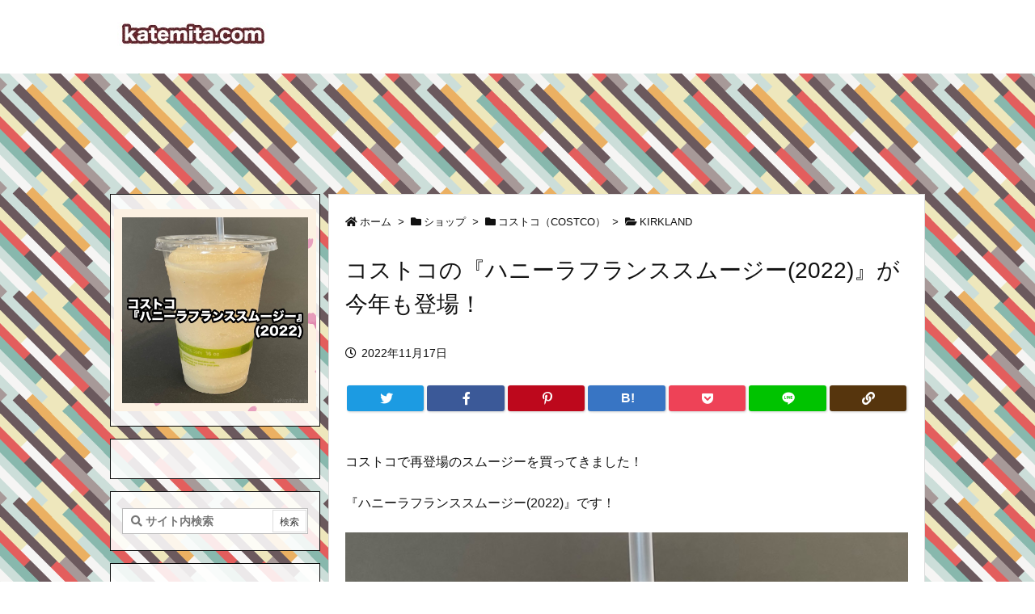

--- FILE ---
content_type: text/html; charset=UTF-8
request_url: https://katemita.com/2022/11/17/costco-kirkland-586657-honey-la-france-smoothie-2022/
body_size: 47211
content:
<!DOCTYPE html>
<html lang="ja" itemscope itemtype="https://schema.org/WebPage">
<head prefix="og: http://ogp.me/ns# article: http://ogp.me/ns/article# fb: http://ogp.me/ns/fb#">
<meta charset="UTF-8" />
<meta http-equiv="X-UA-Compatible" content="IE=edge" />
<meta name="viewport" content="width=device-width, initial-scale=1, user-scalable=yes" />
<title>コストコの『ハニーラフランススムージー(2022)』が今年も登場！ | 買てみた</title>
<meta name='robots' content='max-image-preview:large' />
<link rel='dns-prefetch' href='//ajax.googleapis.com' />
<link rel='dns-prefetch' href='//v0.wordpress.com' />
<link rel='dns-prefetch' href='//jetpack.wordpress.com' />
<link rel='dns-prefetch' href='//s0.wp.com' />
<link rel='dns-prefetch' href='//public-api.wordpress.com' />
<link rel='dns-prefetch' href='//0.gravatar.com' />
<link rel='dns-prefetch' href='//1.gravatar.com' />
<link rel='dns-prefetch' href='//2.gravatar.com' />
<link rel='dns-prefetch' href='//use.fontawesome.com' />
<link rel="preload" as="style" type="text/css" href="https://katemita.com/wp-content/themes/luxeritas/style.async.min.css?v=1762958264" />
<link rel="preload" as="font" type="font/woff" href="https://katemita.com/wp-content/themes/luxeritas/fonts/icomoon/fonts/icomoon.woff" crossorigin />
<!-- Google Analytics s -->
<script>  (function(i,s,o,g,r,a,m){i['GoogleAnalyticsObject']=r;i[r]=i[r]||function(){
  (i[r].q=i[r].q||[]).push(arguments)},i[r].l=1*new Date();a=s.createElement(o),
  m=s.getElementsByTagName(o)[0];a.async=1;a.src=g;m.parentNode.insertBefore(a,m)
  })(window,document,'script','https://www.google-analytics.com/analytics.js','ga');
  ga('create', 'UA-106441287-1', 'auto');
  ga('send', 'pageview');</script>
<!-- Google Analytics e -->
<link rel="canonical" href="https://katemita.com/2022/11/17/costco-kirkland-586657-honey-la-france-smoothie-2022/" />
<link rel='shortlink' href='https://wp.me/p9b8CO-q1V' />
<link rel="pingback" href="https://katemita.com/xmlrpc.php" />
<link rel="author" href="https://katemita.com/author/" />
<link rel="alternate" type="application/rss+xml" title="買てみた RSS Feed" href="https://katemita.com/feed/" />
<link rel="alternate" type="application/atom+xml" title="買てみた Atom Feed" href="https://katemita.com/feed/atom/" />
<meta name="description" content="コストコで再登場のスムージーを買ってきました！ 『ハニーラフランススムージー(2022)』です！ フードコートの商品で、 お値段「税込270円」でした。 ハニーラフランススムージー いつものカップにた..." />
<meta name="keywords" content="KIRKLAND, スムージー" />
<meta name="theme-color" content="#7c0000">
<meta name="format-detection" content="telephone=no">
<meta property="og:type" content="article" />
<meta property="og:url" content="https://katemita.com/2022/11/17/costco-kirkland-586657-honey-la-france-smoothie-2022/" />
<meta property="og:title" content="コストコの『ハニーラフランススムージー(2022)』が今年も登場！ | 買てみた" />
<meta property="og:description" content="コストコで再登場のスムージーを買ってきました！ 『ハニーラフランススムージー(2022)』です！ フードコートの商品で、 お値段「税込270円」でした。 ハニーラフランススムージー..." />
<meta property="og:image" content="https://katemita.com/wp-content/uploads/2022/11/katemita-costco-kirkland-586657-honey-la-france-smoothie-2022-00000.jpg" />
<meta property="og:image:width" content="800" />
<meta property="og:image:height" content="800" />
<meta property="og:site_name" content="買てみた" />
<meta property="og:locale" content="ja_JP" />
<meta property="article:section" content="KIRKLAND" />
<meta property="article:published_time" content="2022-11-17T11:40:25Z" />
<meta property="article:modified_time" content="2022-11-17T11:51:15Z" />
<meta name="twitter:card" content="summary_large_image" />
<meta name="twitter:domain" content="katemita.com" />
<link rel="stylesheet" id="sb_instagram_styles-css" href="//katemita.com/wp-content/plugins/instagram-feed/css/sb-instagram-2-2.min.css" media="all" />
<style id='wp-block-library-theme-inline-css'>
@charset "UTF-8";.wp-block-archives{box-sizing:border-box}.wp-block-archives-dropdown label{display:block}.wp-block-avatar{line-height:0}.wp-block-avatar,.wp-block-avatar img{box-sizing:border-box}.wp-block-avatar.aligncenter{text-align:center}.wp-block-audio{box-sizing:border-box}.wp-block-audio figcaption{margin-bottom:1em;margin-top:.5em}.wp-block-audio audio{min-width:300px;width:100%}.wp-block-button__link{box-sizing:border-box;cursor:pointer;display:inline-block;text-align:center;word-break:break-word}.wp-block-button__link.aligncenter{text-align:center}.wp-block-button__link.alignright{text-align:right}:where(.wp-block-button__link){border-radius:9999px;box-shadow:none;padding:calc(.667em + 2px) calc(1.333em + 2px);text-decoration:none}.wp-block-button[style*=text-decoration] .wp-block-button__link{text-decoration:inherit}.wp-block-buttons>.wp-block-button.has-custom-width{max-width:none}.wp-block-buttons>.wp-block-button.has-custom-width .wp-block-button__link{width:100%}.wp-block-buttons>.wp-block-button.has-custom-font-size .wp-block-button__link{font-size:inherit}.wp-block-buttons>.wp-block-button.wp-block-button__width-25{width:calc(25% - var(--wp--style--block-gap, .5em)*.75)}.wp-block-buttons>.wp-block-button.wp-block-button__width-50{width:calc(50% - var(--wp--style--block-gap, .5em)*.5)}.wp-block-buttons>.wp-block-button.wp-block-button__width-75{width:calc(75% - var(--wp--style--block-gap, .5em)*.25)}.wp-block-buttons>.wp-block-button.wp-block-button__width-100{flex-basis:100%;width:100%}.wp-block-buttons.is-vertical>.wp-block-button.wp-block-button__width-25{width:25%}.wp-block-buttons.is-vertical>.wp-block-button.wp-block-button__width-50{width:50%}.wp-block-buttons.is-vertical>.wp-block-button.wp-block-button__width-75{width:75%}.wp-block-button.is-style-squared,.wp-block-button__link.wp-block-button.is-style-squared{border-radius:0}.wp-block-button.no-border-radius,.wp-block-button__link.no-border-radius{border-radius:0!important}.wp-block-button .wp-block-button__link.is-style-outline,.wp-block-button.is-style-outline>.wp-block-button__link{border:2px solid;padding:.667em 1.333em}.wp-block-button .wp-block-button__link.is-style-outline:not(.has-text-color),.wp-block-button.is-style-outline>.wp-block-button__link:not(.has-text-color){color:currentColor}.wp-block-button .wp-block-button__link.is-style-outline:not(.has-background),.wp-block-button.is-style-outline>.wp-block-button__link:not(.has-background){background-color:transparent;background-image:none}.wp-block-button .wp-block-button__link:where(.has-border-color){border-width:initial}.wp-block-button .wp-block-button__link:where([style*=border-top-color]){border-top-width:medium}.wp-block-button .wp-block-button__link:where([style*=border-right-color]){border-right-width:medium}.wp-block-button .wp-block-button__link:where([style*=border-bottom-color]){border-bottom-width:medium}.wp-block-button .wp-block-button__link:where([style*=border-left-color]){border-left-width:medium}.wp-block-button .wp-block-button__link:where([style*=border-style]){border-width:initial}.wp-block-button .wp-block-button__link:where([style*=border-top-style]){border-top-width:medium}.wp-block-button .wp-block-button__link:where([style*=border-right-style]){border-right-width:medium}.wp-block-button .wp-block-button__link:where([style*=border-bottom-style]){border-bottom-width:medium}.wp-block-button .wp-block-button__link:where([style*=border-left-style]){border-left-width:medium}.wp-block-buttons.is-vertical{flex-direction:column}.wp-block-buttons.is-vertical>.wp-block-button:last-child{margin-bottom:0}.wp-block-buttons>.wp-block-button{display:inline-block;margin:0}.wp-block-buttons.is-content-justification-left{justify-content:flex-start}.wp-block-buttons.is-content-justification-left.is-vertical{align-items:flex-start}.wp-block-buttons.is-content-justification-center{justify-content:center}.wp-block-buttons.is-content-justification-center.is-vertical{align-items:center}.wp-block-buttons.is-content-justification-right{justify-content:flex-end}.wp-block-buttons.is-content-justification-right.is-vertical{align-items:flex-end}.wp-block-buttons.is-content-justification-space-between{justify-content:space-between}.wp-block-buttons.aligncenter{text-align:center}.wp-block-buttons:not(.is-content-justification-space-between,.is-content-justification-right,.is-content-justification-left,.is-content-justification-center) .wp-block-button.aligncenter{margin-left:auto;margin-right:auto;width:100%}.wp-block-buttons[style*=text-decoration] .wp-block-button,.wp-block-buttons[style*=text-decoration] .wp-block-button__link{text-decoration:inherit}.wp-block-buttons.has-custom-font-size .wp-block-button__link{font-size:inherit}.wp-block-button.aligncenter,.wp-block-calendar{text-align:center}.wp-block-calendar td,.wp-block-calendar th{border:1px solid;padding:.25em}.wp-block-calendar th{font-weight:400}.wp-block-calendar caption{background-color:inherit}.wp-block-calendar table{border-collapse:collapse;width:100%}.wp-block-calendar table:where(:not(.has-text-color)){color:#40464d}.wp-block-calendar table:where(:not(.has-text-color)) td,.wp-block-calendar table:where(:not(.has-text-color)) th{border-color:#ddd}.wp-block-calendar table.has-background th{background-color:inherit}.wp-block-calendar table.has-text-color th{color:inherit}:where(.wp-block-calendar table:not(.has-background) th){background:#ddd}.wp-block-categories{box-sizing:border-box}.wp-block-categories.alignleft{margin-right:2em}.wp-block-categories.alignright{margin-left:2em}.wp-block-categories.wp-block-categories-dropdown.aligncenter{text-align:center}.wp-block-code{box-sizing:border-box}.wp-block-code code{display:block;font-family:inherit;overflow-wrap:break-word;white-space:pre-wrap}.wp-block-columns{align-items:normal!important;box-sizing:border-box;display:flex;flex-wrap:wrap!important}@media (min-width:782px){.wp-block-columns{flex-wrap:nowrap!important}}.wp-block-columns.are-vertically-aligned-top{align-items:flex-start}.wp-block-columns.are-vertically-aligned-center{align-items:center}.wp-block-columns.are-vertically-aligned-bottom{align-items:flex-end}@media (max-width:781px){.wp-block-columns:not(.is-not-stacked-on-mobile)>.wp-block-column{flex-basis:100%!important}}@media (min-width:782px){.wp-block-columns:not(.is-not-stacked-on-mobile)>.wp-block-column{flex-basis:0;flex-grow:1}.wp-block-columns:not(.is-not-stacked-on-mobile)>.wp-block-column[style*=flex-basis]{flex-grow:0}}.wp-block-columns.is-not-stacked-on-mobile{flex-wrap:nowrap!important}.wp-block-columns.is-not-stacked-on-mobile>.wp-block-column{flex-basis:0;flex-grow:1}.wp-block-columns.is-not-stacked-on-mobile>.wp-block-column[style*=flex-basis]{flex-grow:0}:where(.wp-block-columns){margin-bottom:1.75em}:where(.wp-block-columns.has-background){padding:1.25em 2.375em}.wp-block-column{flex-grow:1;min-width:0;overflow-wrap:break-word;word-break:break-word}.wp-block-column.is-vertically-aligned-top{align-self:flex-start}.wp-block-column.is-vertically-aligned-center{align-self:center}.wp-block-column.is-vertically-aligned-bottom{align-self:flex-end}.wp-block-column.is-vertically-aligned-bottom,.wp-block-column.is-vertically-aligned-center,.wp-block-column.is-vertically-aligned-top{width:100%}.wp-block-post-comments{box-sizing:border-box}.wp-block-post-comments .alignleft{float:left}.wp-block-post-comments .alignright{float:right}.wp-block-post-comments .navigation:after{clear:both;content:"";display:table}.wp-block-post-comments .commentlist{clear:both;list-style:none;margin:0;padding:0}.wp-block-post-comments .commentlist .comment{min-height:2.25em;padding-left:3.25em}.wp-block-post-comments .commentlist .comment p{font-size:1em;line-height:1.8;margin:1em 0}.wp-block-post-comments .commentlist .children{list-style:none;margin:0;padding:0}.wp-block-post-comments .comment-author{line-height:1.5}.wp-block-post-comments .comment-author .avatar{border-radius:1.5em;display:block;float:left;height:2.5em;margin-right:.75em;margin-top:.5em;width:2.5em}.wp-block-post-comments .comment-author cite{font-style:normal}.wp-block-post-comments .comment-meta{font-size:.875em;line-height:1.5}.wp-block-post-comments .comment-meta b{font-weight:400}.wp-block-post-comments .comment-meta .comment-awaiting-moderation{display:block;margin-bottom:1em;margin-top:1em}.wp-block-post-comments .comment-body .commentmetadata{font-size:.875em}.wp-block-post-comments .comment-form-author label,.wp-block-post-comments .comment-form-comment label,.wp-block-post-comments .comment-form-email label,.wp-block-post-comments .comment-form-url label{display:block;margin-bottom:.25em}.wp-block-post-comments .comment-form input:not([type=submit]):not([type=checkbox]),.wp-block-post-comments .comment-form textarea{box-sizing:border-box;display:block;width:100%}.wp-block-post-comments .comment-form-cookies-consent{display:flex;gap:.25em}.wp-block-post-comments .comment-form-cookies-consent #wp-comment-cookies-consent{margin-top:.35em}.wp-block-post-comments .comment-reply-title{margin-bottom:0}.wp-block-post-comments .comment-reply-title :where(small){font-size:var(--wp--preset--font-size--medium,smaller);margin-left:.5em}.wp-block-post-comments .reply{font-size:.875em;margin-bottom:1.4em}.wp-block-post-comments input:not([type=submit]),.wp-block-post-comments textarea{border:1px solid #949494;font-family:inherit;font-size:1em}.wp-block-post-comments input:not([type=submit]):not([type=checkbox]),.wp-block-post-comments textarea{padding:calc(.667em + 2px)}:where(.wp-block-post-comments input[type=submit]){border:none}.wp-block-comments-pagination>.wp-block-comments-pagination-next,.wp-block-comments-pagination>.wp-block-comments-pagination-numbers,.wp-block-comments-pagination>.wp-block-comments-pagination-previous{margin-bottom:.5em;margin-right:.5em}.wp-block-comments-pagination>.wp-block-comments-pagination-next:last-child,.wp-block-comments-pagination>.wp-block-comments-pagination-numbers:last-child,.wp-block-comments-pagination>.wp-block-comments-pagination-previous:last-child{margin-right:0}.wp-block-comments-pagination .wp-block-comments-pagination-previous-arrow{display:inline-block;margin-right:1ch}.wp-block-comments-pagination .wp-block-comments-pagination-previous-arrow:not(.is-arrow-chevron){transform:scaleX(1)}.wp-block-comments-pagination .wp-block-comments-pagination-next-arrow{display:inline-block;margin-left:1ch}.wp-block-comments-pagination .wp-block-comments-pagination-next-arrow:not(.is-arrow-chevron){transform:scaleX(1)}.wp-block-comments-pagination.aligncenter{justify-content:center}.wp-block-comment-template{box-sizing:border-box;list-style:none;margin-bottom:0;max-width:100%;padding:0}.wp-block-comment-template li{clear:both}.wp-block-comment-template ol{list-style:none;margin-bottom:0;max-width:100%;padding-left:2rem}.wp-block-comment-template.alignleft{float:left}.wp-block-comment-template.aligncenter{margin-left:auto;margin-right:auto;width:-moz-fit-content;width:fit-content}.wp-block-comment-template.alignright{float:right}.wp-block-cover,.wp-block-cover-image{align-items:center;background-position:50%;box-sizing:border-box;display:flex;justify-content:center;min-height:430px;overflow:hidden;overflow:clip;padding:1em;position:relative}.wp-block-cover .has-background-dim:not([class*=-background-color]),.wp-block-cover-image .has-background-dim:not([class*=-background-color]),.wp-block-cover-image.has-background-dim:not([class*=-background-color]),.wp-block-cover.has-background-dim:not([class*=-background-color]){background-color:#000}.wp-block-cover .has-background-dim.has-background-gradient,.wp-block-cover-image .has-background-dim.has-background-gradient{background-color:transparent}.wp-block-cover-image.has-background-dim:before,.wp-block-cover.has-background-dim:before{background-color:inherit;content:""}.wp-block-cover .wp-block-cover__background,.wp-block-cover .wp-block-cover__gradient-background,.wp-block-cover-image .wp-block-cover__background,.wp-block-cover-image .wp-block-cover__gradient-background,.wp-block-cover-image.has-background-dim:not(.has-background-gradient):before,.wp-block-cover.has-background-dim:not(.has-background-gradient):before{bottom:0;left:0;opacity:.5;position:absolute;right:0;top:0;z-index:1}.wp-block-cover-image.has-background-dim.has-background-dim-10 .wp-block-cover__background,.wp-block-cover-image.has-background-dim.has-background-dim-10 .wp-block-cover__gradient-background,.wp-block-cover-image.has-background-dim.has-background-dim-10:not(.has-background-gradient):before,.wp-block-cover.has-background-dim.has-background-dim-10 .wp-block-cover__background,.wp-block-cover.has-background-dim.has-background-dim-10 .wp-block-cover__gradient-background,.wp-block-cover.has-background-dim.has-background-dim-10:not(.has-background-gradient):before{opacity:.1}.wp-block-cover-image.has-background-dim.has-background-dim-20 .wp-block-cover__background,.wp-block-cover-image.has-background-dim.has-background-dim-20 .wp-block-cover__gradient-background,.wp-block-cover-image.has-background-dim.has-background-dim-20:not(.has-background-gradient):before,.wp-block-cover.has-background-dim.has-background-dim-20 .wp-block-cover__background,.wp-block-cover.has-background-dim.has-background-dim-20 .wp-block-cover__gradient-background,.wp-block-cover.has-background-dim.has-background-dim-20:not(.has-background-gradient):before{opacity:.2}.wp-block-cover-image.has-background-dim.has-background-dim-30 .wp-block-cover__background,.wp-block-cover-image.has-background-dim.has-background-dim-30 .wp-block-cover__gradient-background,.wp-block-cover-image.has-background-dim.has-background-dim-30:not(.has-background-gradient):before,.wp-block-cover.has-background-dim.has-background-dim-30 .wp-block-cover__background,.wp-block-cover.has-background-dim.has-background-dim-30 .wp-block-cover__gradient-background,.wp-block-cover.has-background-dim.has-background-dim-30:not(.has-background-gradient):before{opacity:.3}.wp-block-cover-image.has-background-dim.has-background-dim-40 .wp-block-cover__background,.wp-block-cover-image.has-background-dim.has-background-dim-40 .wp-block-cover__gradient-background,.wp-block-cover-image.has-background-dim.has-background-dim-40:not(.has-background-gradient):before,.wp-block-cover.has-background-dim.has-background-dim-40 .wp-block-cover__background,.wp-block-cover.has-background-dim.has-background-dim-40 .wp-block-cover__gradient-background,.wp-block-cover.has-background-dim.has-background-dim-40:not(.has-background-gradient):before{opacity:.4}.wp-block-cover-image.has-background-dim.has-background-dim-50 .wp-block-cover__background,.wp-block-cover-image.has-background-dim.has-background-dim-50 .wp-block-cover__gradient-background,.wp-block-cover-image.has-background-dim.has-background-dim-50:not(.has-background-gradient):before,.wp-block-cover.has-background-dim.has-background-dim-50 .wp-block-cover__background,.wp-block-cover.has-background-dim.has-background-dim-50 .wp-block-cover__gradient-background,.wp-block-cover.has-background-dim.has-background-dim-50:not(.has-background-gradient):before{opacity:.5}.wp-block-cover-image.has-background-dim.has-background-dim-60 .wp-block-cover__background,.wp-block-cover-image.has-background-dim.has-background-dim-60 .wp-block-cover__gradient-background,.wp-block-cover-image.has-background-dim.has-background-dim-60:not(.has-background-gradient):before,.wp-block-cover.has-background-dim.has-background-dim-60 .wp-block-cover__background,.wp-block-cover.has-background-dim.has-background-dim-60 .wp-block-cover__gradient-background,.wp-block-cover.has-background-dim.has-background-dim-60:not(.has-background-gradient):before{opacity:.6}.wp-block-cover-image.has-background-dim.has-background-dim-70 .wp-block-cover__background,.wp-block-cover-image.has-background-dim.has-background-dim-70 .wp-block-cover__gradient-background,.wp-block-cover-image.has-background-dim.has-background-dim-70:not(.has-background-gradient):before,.wp-block-cover.has-background-dim.has-background-dim-70 .wp-block-cover__background,.wp-block-cover.has-background-dim.has-background-dim-70 .wp-block-cover__gradient-background,.wp-block-cover.has-background-dim.has-background-dim-70:not(.has-background-gradient):before{opacity:.7}.wp-block-cover-image.has-background-dim.has-background-dim-80 .wp-block-cover__background,.wp-block-cover-image.has-background-dim.has-background-dim-80 .wp-block-cover__gradient-background,.wp-block-cover-image.has-background-dim.has-background-dim-80:not(.has-background-gradient):before,.wp-block-cover.has-background-dim.has-background-dim-80 .wp-block-cover__background,.wp-block-cover.has-background-dim.has-background-dim-80 .wp-block-cover__gradient-background,.wp-block-cover.has-background-dim.has-background-dim-80:not(.has-background-gradient):before{opacity:.8}.wp-block-cover-image.has-background-dim.has-background-dim-90 .wp-block-cover__background,.wp-block-cover-image.has-background-dim.has-background-dim-90 .wp-block-cover__gradient-background,.wp-block-cover-image.has-background-dim.has-background-dim-90:not(.has-background-gradient):before,.wp-block-cover.has-background-dim.has-background-dim-90 .wp-block-cover__background,.wp-block-cover.has-background-dim.has-background-dim-90 .wp-block-cover__gradient-background,.wp-block-cover.has-background-dim.has-background-dim-90:not(.has-background-gradient):before{opacity:.9}.wp-block-cover-image.has-background-dim.has-background-dim-100 .wp-block-cover__background,.wp-block-cover-image.has-background-dim.has-background-dim-100 .wp-block-cover__gradient-background,.wp-block-cover-image.has-background-dim.has-background-dim-100:not(.has-background-gradient):before,.wp-block-cover.has-background-dim.has-background-dim-100 .wp-block-cover__background,.wp-block-cover.has-background-dim.has-background-dim-100 .wp-block-cover__gradient-background,.wp-block-cover.has-background-dim.has-background-dim-100:not(.has-background-gradient):before{opacity:1}.wp-block-cover .wp-block-cover__background.has-background-dim.has-background-dim-0,.wp-block-cover .wp-block-cover__gradient-background.has-background-dim.has-background-dim-0,.wp-block-cover-image .wp-block-cover__background.has-background-dim.has-background-dim-0,.wp-block-cover-image .wp-block-cover__gradient-background.has-background-dim.has-background-dim-0{opacity:0}.wp-block-cover .wp-block-cover__background.has-background-dim.has-background-dim-10,.wp-block-cover .wp-block-cover__gradient-background.has-background-dim.has-background-dim-10,.wp-block-cover-image .wp-block-cover__background.has-background-dim.has-background-dim-10,.wp-block-cover-image .wp-block-cover__gradient-background.has-background-dim.has-background-dim-10{opacity:.1}.wp-block-cover .wp-block-cover__background.has-background-dim.has-background-dim-20,.wp-block-cover .wp-block-cover__gradient-background.has-background-dim.has-background-dim-20,.wp-block-cover-image .wp-block-cover__background.has-background-dim.has-background-dim-20,.wp-block-cover-image .wp-block-cover__gradient-background.has-background-dim.has-background-dim-20{opacity:.2}.wp-block-cover .wp-block-cover__background.has-background-dim.has-background-dim-30,.wp-block-cover .wp-block-cover__gradient-background.has-background-dim.has-background-dim-30,.wp-block-cover-image .wp-block-cover__background.has-background-dim.has-background-dim-30,.wp-block-cover-image .wp-block-cover__gradient-background.has-background-dim.has-background-dim-30{opacity:.3}.wp-block-cover .wp-block-cover__background.has-background-dim.has-background-dim-40,.wp-block-cover .wp-block-cover__gradient-background.has-background-dim.has-background-dim-40,.wp-block-cover-image .wp-block-cover__background.has-background-dim.has-background-dim-40,.wp-block-cover-image .wp-block-cover__gradient-background.has-background-dim.has-background-dim-40{opacity:.4}.wp-block-cover .wp-block-cover__background.has-background-dim.has-background-dim-50,.wp-block-cover .wp-block-cover__gradient-background.has-background-dim.has-background-dim-50,.wp-block-cover-image .wp-block-cover__background.has-background-dim.has-background-dim-50,.wp-block-cover-image .wp-block-cover__gradient-background.has-background-dim.has-background-dim-50{opacity:.5}.wp-block-cover .wp-block-cover__background.has-background-dim.has-background-dim-60,.wp-block-cover .wp-block-cover__gradient-background.has-background-dim.has-background-dim-60,.wp-block-cover-image .wp-block-cover__background.has-background-dim.has-background-dim-60,.wp-block-cover-image .wp-block-cover__gradient-background.has-background-dim.has-background-dim-60{opacity:.6}.wp-block-cover .wp-block-cover__background.has-background-dim.has-background-dim-70,.wp-block-cover .wp-block-cover__gradient-background.has-background-dim.has-background-dim-70,.wp-block-cover-image .wp-block-cover__background.has-background-dim.has-background-dim-70,.wp-block-cover-image .wp-block-cover__gradient-background.has-background-dim.has-background-dim-70{opacity:.7}.wp-block-cover .wp-block-cover__background.has-background-dim.has-background-dim-80,.wp-block-cover .wp-block-cover__gradient-background.has-background-dim.has-background-dim-80,.wp-block-cover-image .wp-block-cover__background.has-background-dim.has-background-dim-80,.wp-block-cover-image .wp-block-cover__gradient-background.has-background-dim.has-background-dim-80{opacity:.8}.wp-block-cover .wp-block-cover__background.has-background-dim.has-background-dim-90,.wp-block-cover .wp-block-cover__gradient-background.has-background-dim.has-background-dim-90,.wp-block-cover-image .wp-block-cover__background.has-background-dim.has-background-dim-90,.wp-block-cover-image .wp-block-cover__gradient-background.has-background-dim.has-background-dim-90{opacity:.9}.wp-block-cover .wp-block-cover__background.has-background-dim.has-background-dim-100,.wp-block-cover .wp-block-cover__gradient-background.has-background-dim.has-background-dim-100,.wp-block-cover-image .wp-block-cover__background.has-background-dim.has-background-dim-100,.wp-block-cover-image .wp-block-cover__gradient-background.has-background-dim.has-background-dim-100{opacity:1}.wp-block-cover-image.alignleft,.wp-block-cover-image.alignright,.wp-block-cover.alignleft,.wp-block-cover.alignright{max-width:420px;width:100%}.wp-block-cover-image:after,.wp-block-cover:after{content:"";display:block;font-size:0;min-height:inherit}@supports (position:sticky){.wp-block-cover-image:after,.wp-block-cover:after{content:none}}.wp-block-cover-image.aligncenter,.wp-block-cover-image.alignleft,.wp-block-cover-image.alignright,.wp-block-cover.aligncenter,.wp-block-cover.alignleft,.wp-block-cover.alignright{display:flex}.wp-block-cover .wp-block-cover__inner-container,.wp-block-cover-image .wp-block-cover__inner-container{color:inherit;width:100%;z-index:1}.wp-block-cover h1:not(.has-text-color),.wp-block-cover h2:not(.has-text-color),.wp-block-cover h3:not(.has-text-color),.wp-block-cover h4:not(.has-text-color),.wp-block-cover h5:not(.has-text-color),.wp-block-cover h6:not(.has-text-color),.wp-block-cover p:not(.has-text-color),.wp-block-cover-image h1:not(.has-text-color),.wp-block-cover-image h2:not(.has-text-color),.wp-block-cover-image h3:not(.has-text-color),.wp-block-cover-image h4:not(.has-text-color),.wp-block-cover-image h5:not(.has-text-color),.wp-block-cover-image h6:not(.has-text-color),.wp-block-cover-image p:not(.has-text-color){color:inherit}.wp-block-cover-image.is-position-top-left,.wp-block-cover.is-position-top-left{align-items:flex-start;justify-content:flex-start}.wp-block-cover-image.is-position-top-center,.wp-block-cover.is-position-top-center{align-items:flex-start;justify-content:center}.wp-block-cover-image.is-position-top-right,.wp-block-cover.is-position-top-right{align-items:flex-start;justify-content:flex-end}.wp-block-cover-image.is-position-center-left,.wp-block-cover.is-position-center-left{align-items:center;justify-content:flex-start}.wp-block-cover-image.is-position-center-center,.wp-block-cover.is-position-center-center{align-items:center;justify-content:center}.wp-block-cover-image.is-position-center-right,.wp-block-cover.is-position-center-right{align-items:center;justify-content:flex-end}.wp-block-cover-image.is-position-bottom-left,.wp-block-cover.is-position-bottom-left{align-items:flex-end;justify-content:flex-start}.wp-block-cover-image.is-position-bottom-center,.wp-block-cover.is-position-bottom-center{align-items:flex-end;justify-content:center}.wp-block-cover-image.is-position-bottom-right,.wp-block-cover.is-position-bottom-right{align-items:flex-end;justify-content:flex-end}.wp-block-cover-image.has-custom-content-position.has-custom-content-position .wp-block-cover__inner-container,.wp-block-cover.has-custom-content-position.has-custom-content-position .wp-block-cover__inner-container{margin:0;width:auto}.wp-block-cover .wp-block-cover__image-background,.wp-block-cover video.wp-block-cover__video-background,.wp-block-cover-image .wp-block-cover__image-background,.wp-block-cover-image video.wp-block-cover__video-background{border:none;bottom:0;box-shadow:none;height:100%;left:0;margin:0;max-height:none;max-width:none;object-fit:cover;outline:none;padding:0;position:absolute;right:0;top:0;width:100%}.wp-block-cover-image.has-parallax,.wp-block-cover.has-parallax,.wp-block-cover__image-background.has-parallax,video.wp-block-cover__video-background.has-parallax{background-attachment:fixed;background-repeat:no-repeat;background-size:cover}@supports (-webkit-touch-callout:inherit){.wp-block-cover-image.has-parallax,.wp-block-cover.has-parallax,.wp-block-cover__image-background.has-parallax,video.wp-block-cover__video-background.has-parallax{background-attachment:scroll}}@media (prefers-reduced-motion:reduce){.wp-block-cover-image.has-parallax,.wp-block-cover.has-parallax,.wp-block-cover__image-background.has-parallax,video.wp-block-cover__video-background.has-parallax{background-attachment:scroll}}.wp-block-cover-image.is-repeated,.wp-block-cover.is-repeated,.wp-block-cover__image-background.is-repeated,video.wp-block-cover__video-background.is-repeated{background-repeat:repeat;background-size:auto}.wp-block-cover__image-background,.wp-block-cover__video-background{z-index:0}.wp-block-cover-image-text,.wp-block-cover-image-text a,.wp-block-cover-image-text a:active,.wp-block-cover-image-text a:focus,.wp-block-cover-image-text a:hover,.wp-block-cover-text,.wp-block-cover-text a,.wp-block-cover-text a:active,.wp-block-cover-text a:focus,.wp-block-cover-text a:hover,section.wp-block-cover-image h2,section.wp-block-cover-image h2 a,section.wp-block-cover-image h2 a:active,section.wp-block-cover-image h2 a:focus,section.wp-block-cover-image h2 a:hover{color:#fff}.wp-block-cover-image .wp-block-cover.has-left-content{justify-content:flex-start}.wp-block-cover-image .wp-block-cover.has-right-content{justify-content:flex-end}.wp-block-cover-image.has-left-content .wp-block-cover-image-text,.wp-block-cover.has-left-content .wp-block-cover-text,section.wp-block-cover-image.has-left-content>h2{margin-left:0;text-align:left}.wp-block-cover-image.has-right-content .wp-block-cover-image-text,.wp-block-cover.has-right-content .wp-block-cover-text,section.wp-block-cover-image.has-right-content>h2{margin-right:0;text-align:right}.wp-block-cover .wp-block-cover-text,.wp-block-cover-image .wp-block-cover-image-text,section.wp-block-cover-image>h2{font-size:2em;line-height:1.25;margin-bottom:0;max-width:840px;padding:.44em;text-align:center;z-index:1}:where(.wp-block-cover-image:not(.has-text-color)),:where(.wp-block-cover:not(.has-text-color)){color:#fff}:where(.wp-block-cover-image.is-light:not(.has-text-color)),:where(.wp-block-cover.is-light:not(.has-text-color)){color:#000}.wp-block-details{box-sizing:border-box;overflow:hidden}.wp-block-details summary{cursor:pointer}.wp-block-details>:not(summary){margin-block-end:0;margin-block-start:var(--wp--style--block-gap)}.wp-block-details>:last-child{margin-bottom:0}.wp-block-embed.alignleft,.wp-block-embed.alignright,.wp-block[data-align=left]>[data-type="core/embed"],.wp-block[data-align=right]>[data-type="core/embed"]{max-width:360px;width:100%}.wp-block-embed.alignleft .wp-block-embed__wrapper,.wp-block-embed.alignright .wp-block-embed__wrapper,.wp-block[data-align=left]>[data-type="core/embed"] .wp-block-embed__wrapper,.wp-block[data-align=right]>[data-type="core/embed"] .wp-block-embed__wrapper{min-width:280px}.wp-block-cover .wp-block-embed{min-height:240px;min-width:320px}.wp-block-embed{overflow-wrap:break-word}.wp-block-embed figcaption{margin-bottom:1em;margin-top:.5em}.wp-block-embed iframe{max-width:100%}.wp-block-embed__wrapper{position:relative}.wp-embed-responsive .wp-has-aspect-ratio .wp-block-embed__wrapper:before{content:"";display:block;padding-top:50%}.wp-embed-responsive .wp-has-aspect-ratio iframe{bottom:0;height:100%;left:0;position:absolute;right:0;top:0;width:100%}.wp-embed-responsive .wp-embed-aspect-21-9 .wp-block-embed__wrapper:before{padding-top:42.85%}.wp-embed-responsive .wp-embed-aspect-18-9 .wp-block-embed__wrapper:before{padding-top:50%}.wp-embed-responsive .wp-embed-aspect-16-9 .wp-block-embed__wrapper:before{padding-top:56.25%}.wp-embed-responsive .wp-embed-aspect-4-3 .wp-block-embed__wrapper:before{padding-top:75%}.wp-embed-responsive .wp-embed-aspect-1-1 .wp-block-embed__wrapper:before{padding-top:100%}.wp-embed-responsive .wp-embed-aspect-9-16 .wp-block-embed__wrapper:before{padding-top:177.77%}.wp-embed-responsive .wp-embed-aspect-1-2 .wp-block-embed__wrapper:before{padding-top:200%}.wp-block-file:not(.wp-element-button){font-size:.8em}.wp-block-file.aligncenter{text-align:center}.wp-block-file.alignright{text-align:right}.wp-block-file *+.wp-block-file__button{margin-left:.75em}:where(.wp-block-file){margin-bottom:1.5em}.wp-block-file__embed{margin-bottom:1em}:where(.wp-block-file__button){border-radius:2em;display:inline-block;padding:.5em 1em}:where(.wp-block-file__button):is(a):active,:where(.wp-block-file__button):is(a):focus,:where(.wp-block-file__button):is(a):hover,:where(.wp-block-file__button):is(a):visited{box-shadow:none;color:#fff;opacity:.85;text-decoration:none}.blocks-gallery-grid:not(.has-nested-images),.wp-block-gallery:not(.has-nested-images){display:flex;flex-wrap:wrap;list-style-type:none;margin:0;padding:0}.blocks-gallery-grid:not(.has-nested-images) .blocks-gallery-image,.blocks-gallery-grid:not(.has-nested-images) .blocks-gallery-item,.wp-block-gallery:not(.has-nested-images) .blocks-gallery-image,.wp-block-gallery:not(.has-nested-images) .blocks-gallery-item{display:flex;flex-direction:column;flex-grow:1;justify-content:center;margin:0 1em 1em 0;position:relative;width:calc(50% - 1em)}.blocks-gallery-grid:not(.has-nested-images) .blocks-gallery-image:nth-of-type(2n),.blocks-gallery-grid:not(.has-nested-images) .blocks-gallery-item:nth-of-type(2n),.wp-block-gallery:not(.has-nested-images) .blocks-gallery-image:nth-of-type(2n),.wp-block-gallery:not(.has-nested-images) .blocks-gallery-item:nth-of-type(2n){margin-right:0}.blocks-gallery-grid:not(.has-nested-images) .blocks-gallery-image figure,.blocks-gallery-grid:not(.has-nested-images) .blocks-gallery-item figure,.wp-block-gallery:not(.has-nested-images) .blocks-gallery-image figure,.wp-block-gallery:not(.has-nested-images) .blocks-gallery-item figure{align-items:flex-end;display:flex;height:100%;justify-content:flex-start;margin:0}.blocks-gallery-grid:not(.has-nested-images) .blocks-gallery-image img,.blocks-gallery-grid:not(.has-nested-images) .blocks-gallery-item img,.wp-block-gallery:not(.has-nested-images) .blocks-gallery-image img,.wp-block-gallery:not(.has-nested-images) .blocks-gallery-item img{display:block;height:auto;max-width:100%;width:auto}.blocks-gallery-grid:not(.has-nested-images) .blocks-gallery-image figcaption,.blocks-gallery-grid:not(.has-nested-images) .blocks-gallery-item figcaption,.wp-block-gallery:not(.has-nested-images) .blocks-gallery-image figcaption,.wp-block-gallery:not(.has-nested-images) .blocks-gallery-item figcaption{background:linear-gradient(0deg,rgba(0,0,0,.7),rgba(0,0,0,.3) 70%,transparent);bottom:0;box-sizing:border-box;color:#fff;font-size:.8em;margin:0;max-height:100%;overflow:auto;padding:3em .77em .7em;position:absolute;text-align:center;width:100%;z-index:2}.blocks-gallery-grid:not(.has-nested-images) .blocks-gallery-image figcaption img,.blocks-gallery-grid:not(.has-nested-images) .blocks-gallery-item figcaption img,.wp-block-gallery:not(.has-nested-images) .blocks-gallery-image figcaption img,.wp-block-gallery:not(.has-nested-images) .blocks-gallery-item figcaption img{display:inline}.blocks-gallery-grid:not(.has-nested-images) figcaption,.wp-block-gallery:not(.has-nested-images) figcaption{flex-grow:1}.blocks-gallery-grid:not(.has-nested-images).is-cropped .blocks-gallery-image a,.blocks-gallery-grid:not(.has-nested-images).is-cropped .blocks-gallery-image img,.blocks-gallery-grid:not(.has-nested-images).is-cropped .blocks-gallery-item a,.blocks-gallery-grid:not(.has-nested-images).is-cropped .blocks-gallery-item img,.wp-block-gallery:not(.has-nested-images).is-cropped .blocks-gallery-image a,.wp-block-gallery:not(.has-nested-images).is-cropped .blocks-gallery-image img,.wp-block-gallery:not(.has-nested-images).is-cropped .blocks-gallery-item a,.wp-block-gallery:not(.has-nested-images).is-cropped .blocks-gallery-item img{flex:1;height:100%;object-fit:cover;width:100%}.blocks-gallery-grid:not(.has-nested-images).columns-1 .blocks-gallery-image,.blocks-gallery-grid:not(.has-nested-images).columns-1 .blocks-gallery-item,.wp-block-gallery:not(.has-nested-images).columns-1 .blocks-gallery-image,.wp-block-gallery:not(.has-nested-images).columns-1 .blocks-gallery-item{margin-right:0;width:100%}@media (min-width:600px){.blocks-gallery-grid:not(.has-nested-images).columns-3 .blocks-gallery-image,.blocks-gallery-grid:not(.has-nested-images).columns-3 .blocks-gallery-item,.wp-block-gallery:not(.has-nested-images).columns-3 .blocks-gallery-image,.wp-block-gallery:not(.has-nested-images).columns-3 .blocks-gallery-item{margin-right:1em;width:calc(33.33333% - .66667em)}.blocks-gallery-grid:not(.has-nested-images).columns-4 .blocks-gallery-image,.blocks-gallery-grid:not(.has-nested-images).columns-4 .blocks-gallery-item,.wp-block-gallery:not(.has-nested-images).columns-4 .blocks-gallery-image,.wp-block-gallery:not(.has-nested-images).columns-4 .blocks-gallery-item{margin-right:1em;width:calc(25% - .75em)}.blocks-gallery-grid:not(.has-nested-images).columns-5 .blocks-gallery-image,.blocks-gallery-grid:not(.has-nested-images).columns-5 .blocks-gallery-item,.wp-block-gallery:not(.has-nested-images).columns-5 .blocks-gallery-image,.wp-block-gallery:not(.has-nested-images).columns-5 .blocks-gallery-item{margin-right:1em;width:calc(20% - .8em)}.blocks-gallery-grid:not(.has-nested-images).columns-6 .blocks-gallery-image,.blocks-gallery-grid:not(.has-nested-images).columns-6 .blocks-gallery-item,.wp-block-gallery:not(.has-nested-images).columns-6 .blocks-gallery-image,.wp-block-gallery:not(.has-nested-images).columns-6 .blocks-gallery-item{margin-right:1em;width:calc(16.66667% - .83333em)}.blocks-gallery-grid:not(.has-nested-images).columns-7 .blocks-gallery-image,.blocks-gallery-grid:not(.has-nested-images).columns-7 .blocks-gallery-item,.wp-block-gallery:not(.has-nested-images).columns-7 .blocks-gallery-image,.wp-block-gallery:not(.has-nested-images).columns-7 .blocks-gallery-item{margin-right:1em;width:calc(14.28571% - .85714em)}.blocks-gallery-grid:not(.has-nested-images).columns-8 .blocks-gallery-image,.blocks-gallery-grid:not(.has-nested-images).columns-8 .blocks-gallery-item,.wp-block-gallery:not(.has-nested-images).columns-8 .blocks-gallery-image,.wp-block-gallery:not(.has-nested-images).columns-8 .blocks-gallery-item{margin-right:1em;width:calc(12.5% - .875em)}.blocks-gallery-grid:not(.has-nested-images).columns-1 .blocks-gallery-image:nth-of-type(1n),.blocks-gallery-grid:not(.has-nested-images).columns-1 .blocks-gallery-item:nth-of-type(1n),.blocks-gallery-grid:not(.has-nested-images).columns-2 .blocks-gallery-image:nth-of-type(2n),.blocks-gallery-grid:not(.has-nested-images).columns-2 .blocks-gallery-item:nth-of-type(2n),.blocks-gallery-grid:not(.has-nested-images).columns-3 .blocks-gallery-image:nth-of-type(3n),.blocks-gallery-grid:not(.has-nested-images).columns-3 .blocks-gallery-item:nth-of-type(3n),.blocks-gallery-grid:not(.has-nested-images).columns-4 .blocks-gallery-image:nth-of-type(4n),.blocks-gallery-grid:not(.has-nested-images).columns-4 .blocks-gallery-item:nth-of-type(4n),.blocks-gallery-grid:not(.has-nested-images).columns-5 .blocks-gallery-image:nth-of-type(5n),.blocks-gallery-grid:not(.has-nested-images).columns-5 .blocks-gallery-item:nth-of-type(5n),.blocks-gallery-grid:not(.has-nested-images).columns-6 .blocks-gallery-image:nth-of-type(6n),.blocks-gallery-grid:not(.has-nested-images).columns-6 .blocks-gallery-item:nth-of-type(6n),.blocks-gallery-grid:not(.has-nested-images).columns-7 .blocks-gallery-image:nth-of-type(7n),.blocks-gallery-grid:not(.has-nested-images).columns-7 .blocks-gallery-item:nth-of-type(7n),.blocks-gallery-grid:not(.has-nested-images).columns-8 .blocks-gallery-image:nth-of-type(8n),.blocks-gallery-grid:not(.has-nested-images).columns-8 .blocks-gallery-item:nth-of-type(8n),.wp-block-gallery:not(.has-nested-images).columns-1 .blocks-gallery-image:nth-of-type(1n),.wp-block-gallery:not(.has-nested-images).columns-1 .blocks-gallery-item:nth-of-type(1n),.wp-block-gallery:not(.has-nested-images).columns-2 .blocks-gallery-image:nth-of-type(2n),.wp-block-gallery:not(.has-nested-images).columns-2 .blocks-gallery-item:nth-of-type(2n),.wp-block-gallery:not(.has-nested-images).columns-3 .blocks-gallery-image:nth-of-type(3n),.wp-block-gallery:not(.has-nested-images).columns-3 .blocks-gallery-item:nth-of-type(3n),.wp-block-gallery:not(.has-nested-images).columns-4 .blocks-gallery-image:nth-of-type(4n),.wp-block-gallery:not(.has-nested-images).columns-4 .blocks-gallery-item:nth-of-type(4n),.wp-block-gallery:not(.has-nested-images).columns-5 .blocks-gallery-image:nth-of-type(5n),.wp-block-gallery:not(.has-nested-images).columns-5 .blocks-gallery-item:nth-of-type(5n),.wp-block-gallery:not(.has-nested-images).columns-6 .blocks-gallery-image:nth-of-type(6n),.wp-block-gallery:not(.has-nested-images).columns-6 .blocks-gallery-item:nth-of-type(6n),.wp-block-gallery:not(.has-nested-images).columns-7 .blocks-gallery-image:nth-of-type(7n),.wp-block-gallery:not(.has-nested-images).columns-7 .blocks-gallery-item:nth-of-type(7n),.wp-block-gallery:not(.has-nested-images).columns-8 .blocks-gallery-image:nth-of-type(8n),.wp-block-gallery:not(.has-nested-images).columns-8 .blocks-gallery-item:nth-of-type(8n){margin-right:0}}.blocks-gallery-grid:not(.has-nested-images) .blocks-gallery-image:last-child,.blocks-gallery-grid:not(.has-nested-images) .blocks-gallery-item:last-child,.wp-block-gallery:not(.has-nested-images) .blocks-gallery-image:last-child,.wp-block-gallery:not(.has-nested-images) .blocks-gallery-item:last-child{margin-right:0}.blocks-gallery-grid:not(.has-nested-images).alignleft,.blocks-gallery-grid:not(.has-nested-images).alignright,.wp-block-gallery:not(.has-nested-images).alignleft,.wp-block-gallery:not(.has-nested-images).alignright{max-width:420px;width:100%}.blocks-gallery-grid:not(.has-nested-images).aligncenter .blocks-gallery-item figure,.wp-block-gallery:not(.has-nested-images).aligncenter .blocks-gallery-item figure{justify-content:center}.wp-block-gallery:not(.is-cropped) .blocks-gallery-item{align-self:flex-start}figure.wp-block-gallery.has-nested-images{align-items:normal}.wp-block-gallery.has-nested-images figure.wp-block-image:not(#individual-image){margin:0;width:calc(50% - var(--wp--style--unstable-gallery-gap, 16px)/2)}.wp-block-gallery.has-nested-images figure.wp-block-image{box-sizing:border-box;display:flex;flex-direction:column;flex-grow:1;justify-content:center;max-width:100%;position:relative}.wp-block-gallery.has-nested-images figure.wp-block-image>a,.wp-block-gallery.has-nested-images figure.wp-block-image>div{flex-direction:column;flex-grow:1;margin:0}.wp-block-gallery.has-nested-images figure.wp-block-image img{display:block;height:auto;max-width:100%!important;width:auto}.wp-block-gallery.has-nested-images figure.wp-block-image figcaption{background:linear-gradient(0deg,rgba(0,0,0,.7),rgba(0,0,0,.3) 70%,transparent);bottom:0;box-sizing:border-box;color:#fff;font-size:13px;left:0;margin-bottom:0;max-height:60%;overflow:auto;padding:0 8px 8px;position:absolute;text-align:center;width:100%}.wp-block-gallery.has-nested-images figure.wp-block-image figcaption img{display:inline}.wp-block-gallery.has-nested-images figure.wp-block-image figcaption a{color:inherit}.wp-block-gallery.has-nested-images figure.wp-block-image.has-custom-border img{box-sizing:border-box}.wp-block-gallery.has-nested-images figure.wp-block-image.has-custom-border>a,.wp-block-gallery.has-nested-images figure.wp-block-image.has-custom-border>div,.wp-block-gallery.has-nested-images figure.wp-block-image.is-style-rounded>a,.wp-block-gallery.has-nested-images figure.wp-block-image.is-style-rounded>div{flex:1 1 auto}.wp-block-gallery.has-nested-images figure.wp-block-image.has-custom-border figcaption,.wp-block-gallery.has-nested-images figure.wp-block-image.is-style-rounded figcaption{background:none;color:inherit;flex:initial;margin:0;padding:10px 10px 9px;position:relative}.wp-block-gallery.has-nested-images figcaption{flex-basis:100%;flex-grow:1;text-align:center}.wp-block-gallery.has-nested-images:not(.is-cropped) figure.wp-block-image:not(#individual-image){margin-bottom:auto;margin-top:0}.wp-block-gallery.has-nested-images.is-cropped figure.wp-block-image:not(#individual-image){align-self:inherit}.wp-block-gallery.has-nested-images.is-cropped figure.wp-block-image:not(#individual-image)>a,.wp-block-gallery.has-nested-images.is-cropped figure.wp-block-image:not(#individual-image)>div:not(.components-drop-zone){display:flex}.wp-block-gallery.has-nested-images.is-cropped figure.wp-block-image:not(#individual-image) a,.wp-block-gallery.has-nested-images.is-cropped figure.wp-block-image:not(#individual-image) img{flex:1 0 0%;height:100%;object-fit:cover;width:100%}.wp-block-gallery.has-nested-images.columns-1 figure.wp-block-image:not(#individual-image){width:100%}@media (min-width:600px){.wp-block-gallery.has-nested-images.columns-3 figure.wp-block-image:not(#individual-image){width:calc(33.33333% - var(--wp--style--unstable-gallery-gap, 16px)*.66667)}.wp-block-gallery.has-nested-images.columns-4 figure.wp-block-image:not(#individual-image){width:calc(25% - var(--wp--style--unstable-gallery-gap, 16px)*.75)}.wp-block-gallery.has-nested-images.columns-5 figure.wp-block-image:not(#individual-image){width:calc(20% - var(--wp--style--unstable-gallery-gap, 16px)*.8)}.wp-block-gallery.has-nested-images.columns-6 figure.wp-block-image:not(#individual-image){width:calc(16.66667% - var(--wp--style--unstable-gallery-gap, 16px)*.83333)}.wp-block-gallery.has-nested-images.columns-7 figure.wp-block-image:not(#individual-image){width:calc(14.28571% - var(--wp--style--unstable-gallery-gap, 16px)*.85714)}.wp-block-gallery.has-nested-images.columns-8 figure.wp-block-image:not(#individual-image){width:calc(12.5% - var(--wp--style--unstable-gallery-gap, 16px)*.875)}.wp-block-gallery.has-nested-images.columns-default figure.wp-block-image:not(#individual-image){width:calc(33.33% - var(--wp--style--unstable-gallery-gap, 16px)*.66667)}.wp-block-gallery.has-nested-images.columns-default figure.wp-block-image:not(#individual-image):first-child:nth-last-child(2),.wp-block-gallery.has-nested-images.columns-default figure.wp-block-image:not(#individual-image):first-child:nth-last-child(2)~figure.wp-block-image:not(#individual-image){width:calc(50% - var(--wp--style--unstable-gallery-gap, 16px)*.5)}.wp-block-gallery.has-nested-images.columns-default figure.wp-block-image:not(#individual-image):first-child:last-child{width:100%}}.wp-block-gallery.has-nested-images.alignleft,.wp-block-gallery.has-nested-images.alignright{max-width:420px;width:100%}.wp-block-gallery.has-nested-images.aligncenter{justify-content:center}.wp-block-group{box-sizing:border-box}h1.has-background,h2.has-background,h3.has-background,h4.has-background,h5.has-background,h6.has-background{padding:1.25em 2.375em}.wp-block-image img{box-sizing:border-box;height:auto;max-width:100%;vertical-align:bottom}.wp-block-image[style*=border-radius] img,.wp-block-image[style*=border-radius]>a{border-radius:inherit}.wp-block-image.has-custom-border img{box-sizing:border-box}.wp-block-image.aligncenter{text-align:center}.wp-block-image.alignfull img,.wp-block-image.alignwide img{height:auto;width:100%}.wp-block-image .aligncenter,.wp-block-image .alignleft,.wp-block-image .alignright,.wp-block-image.aligncenter,.wp-block-image.alignleft,.wp-block-image.alignright{display:table}.wp-block-image .aligncenter>figcaption,.wp-block-image .alignleft>figcaption,.wp-block-image .alignright>figcaption,.wp-block-image.aligncenter>figcaption,.wp-block-image.alignleft>figcaption,.wp-block-image.alignright>figcaption{caption-side:bottom;display:table-caption}.wp-block-image .alignleft{float:left;margin:.5em 1em .5em 0}.wp-block-image .alignright{float:right;margin:.5em 0 .5em 1em}.wp-block-image .aligncenter{margin-left:auto;margin-right:auto}.wp-block-image figcaption{margin-bottom:1em;margin-top:.5em}.wp-block-image .is-style-rounded img,.wp-block-image.is-style-circle-mask img,.wp-block-image.is-style-rounded img{border-radius:9999px}@supports ((-webkit-mask-image:none) or (mask-image:none)) or (-webkit-mask-image:none){.wp-block-image.is-style-circle-mask img{border-radius:0;-webkit-mask-image:url('data:image/svg+xml;utf8,<svg viewBox="0 0 100 100" xmlns="http://www.w3.org/2000/svg"><circle cx="50" cy="50" r="50"/></svg>');mask-image:url('data:image/svg+xml;utf8,<svg viewBox="0 0 100 100" xmlns="http://www.w3.org/2000/svg"><circle cx="50" cy="50" r="50"/></svg>');mask-mode:alpha;-webkit-mask-position:center;mask-position:center;-webkit-mask-repeat:no-repeat;mask-repeat:no-repeat;-webkit-mask-size:contain;mask-size:contain}}.wp-block-image :where(.has-border-color){border-style:solid}.wp-block-image :where([style*=border-top-color]){border-top-style:solid}.wp-block-image :where([style*=border-right-color]){border-right-style:solid}.wp-block-image :where([style*=border-bottom-color]){border-bottom-style:solid}.wp-block-image :where([style*=border-left-color]){border-left-style:solid}.wp-block-image :where([style*=border-width]){border-style:solid}.wp-block-image :where([style*=border-top-width]){border-top-style:solid}.wp-block-image :where([style*=border-right-width]){border-right-style:solid}.wp-block-image :where([style*=border-bottom-width]){border-bottom-style:solid}.wp-block-image :where([style*=border-left-width]){border-left-style:solid}.wp-block-image figure{margin:0}.wp-lightbox-container .img-container{position:relative}.wp-lightbox-container button{background:none;border:none;cursor:zoom-in;height:100%;position:absolute;width:100%;z-index:100}.wp-lightbox-container button:focus-visible{outline:5px auto #212121;outline:5px auto -webkit-focus-ring-color;outline-offset:5px}.wp-lightbox-overlay{height:100vh;left:0;overflow:hidden;position:fixed;top:0;visibility:hidden;width:100vw;z-index:100000}.wp-lightbox-overlay .close-button{cursor:pointer;padding:0;position:absolute;right:12.5px;top:12.5px;z-index:5000000}.wp-lightbox-overlay .wp-block-image{align-items:center;box-sizing:border-box;display:flex;flex-direction:column;height:100%;justify-content:center;position:absolute;width:100%;z-index:3000000}.wp-lightbox-overlay .wp-block-image figcaption{display:none}.wp-lightbox-overlay .wp-block-image img{max-height:100%;max-width:100%;width:auto}.wp-lightbox-overlay button{background:none;border:none}.wp-lightbox-overlay .scrim{background-color:#fff;height:100%;opacity:.9;position:absolute;width:100%;z-index:2000000}.wp-lightbox-overlay.fade.active{animation:turn-on-visibility .25s both;visibility:visible}.wp-lightbox-overlay.fade.active img{animation:turn-on-visibility .3s both}.wp-lightbox-overlay.fade.hideanimationenabled:not(.active){animation:turn-off-visibility .3s both}.wp-lightbox-overlay.fade.hideanimationenabled:not(.active) img{animation:turn-off-visibility .25s both}.wp-lightbox-overlay.zoom img{height:var(--lightbox-image-max-height);position:absolute;transform-origin:top left;width:var(--lightbox-image-max-width)}.wp-lightbox-overlay.zoom.active{opacity:1;visibility:visible}.wp-lightbox-overlay.zoom.active .wp-block-image img{animation:lightbox-zoom-in .4s forwards}@media (prefers-reduced-motion){.wp-lightbox-overlay.zoom.active .wp-block-image img{animation:turn-on-visibility .4s both}}.wp-lightbox-overlay.zoom.active .scrim{animation:turn-on-visibility .4s forwards}.wp-lightbox-overlay.zoom.hideanimationenabled:not(.active) .wp-block-image img{animation:lightbox-zoom-out .4s forwards}@media (prefers-reduced-motion){.wp-lightbox-overlay.zoom.hideanimationenabled:not(.active) .wp-block-image img{animation:turn-off-visibility .4s both}}.wp-lightbox-overlay.zoom.hideanimationenabled:not(.active) .scrim{animation:turn-off-visibility .4s forwards}html.has-lightbox-open{overflow:hidden}@keyframes turn-on-visibility{0%{opacity:0}to{opacity:1}}@keyframes turn-off-visibility{0%{opacity:1;visibility:visible}99%{opacity:0;visibility:visible}to{opacity:0;visibility:hidden}}@keyframes lightbox-zoom-in{0%{left:var(--lightbox-initial-left-position);top:var(--lightbox-initial-top-position);transform:scale(var(--lightbox-scale-width),var(--lightbox-scale-height))}to{left:var(--lightbox-target-left-position);top:var(--lightbox-target-top-position);transform:scale(1)}}@keyframes lightbox-zoom-out{0%{left:var(--lightbox-target-left-position);top:var(--lightbox-target-top-position);transform:scale(1);visibility:visible}99%{visibility:visible}to{left:var(--lightbox-initial-left-position);top:var(--lightbox-initial-top-position);transform:scale(var(--lightbox-scale-width),var(--lightbox-scale-height))}}ol.wp-block-latest-comments{box-sizing:border-box;margin-left:0}:where(.wp-block-latest-comments:not([style*=line-height] .wp-block-latest-comments__comment)){line-height:1.1}:where(.wp-block-latest-comments:not([style*=line-height] .wp-block-latest-comments__comment-excerpt p)){line-height:1.8}.has-dates :where(.wp-block-latest-comments:not([style*=line-height])),.has-excerpts :where(.wp-block-latest-comments:not([style*=line-height])){line-height:1.5}.wp-block-latest-comments .wp-block-latest-comments{padding-left:0}.wp-block-latest-comments__comment{list-style:none;margin-bottom:1em}.has-avatars .wp-block-latest-comments__comment{list-style:none;min-height:2.25em}.has-avatars .wp-block-latest-comments__comment .wp-block-latest-comments__comment-excerpt,.has-avatars .wp-block-latest-comments__comment .wp-block-latest-comments__comment-meta{margin-left:3.25em}.wp-block-latest-comments__comment-excerpt p{font-size:.875em;margin:.36em 0 1.4em}.wp-block-latest-comments__comment-date{display:block;font-size:.75em}.wp-block-latest-comments .avatar,.wp-block-latest-comments__comment-avatar{border-radius:1.5em;display:block;float:left;height:2.5em;margin-right:.75em;width:2.5em}.wp-block-latest-comments[class*=-font-size] a,.wp-block-latest-comments[style*=font-size] a{font-size:inherit}.wp-block-latest-posts{box-sizing:border-box}.wp-block-latest-posts.alignleft{margin-right:2em}.wp-block-latest-posts.alignright{margin-left:2em}.wp-block-latest-posts.wp-block-latest-posts__list{list-style:none;padding-left:0}.wp-block-latest-posts.wp-block-latest-posts__list li{clear:both}.wp-block-latest-posts.is-grid{display:flex;flex-wrap:wrap;padding:0}.wp-block-latest-posts.is-grid li{margin:0 1.25em 1.25em 0;width:100%}@media (min-width:600px){.wp-block-latest-posts.columns-2 li{width:calc(50% - .625em)}.wp-block-latest-posts.columns-2 li:nth-child(2n){margin-right:0}.wp-block-latest-posts.columns-3 li{width:calc(33.33333% - .83333em)}.wp-block-latest-posts.columns-3 li:nth-child(3n){margin-right:0}.wp-block-latest-posts.columns-4 li{width:calc(25% - .9375em)}.wp-block-latest-posts.columns-4 li:nth-child(4n){margin-right:0}.wp-block-latest-posts.columns-5 li{width:calc(20% - 1em)}.wp-block-latest-posts.columns-5 li:nth-child(5n){margin-right:0}.wp-block-latest-posts.columns-6 li{width:calc(16.66667% - 1.04167em)}.wp-block-latest-posts.columns-6 li:nth-child(6n){margin-right:0}}.wp-block-latest-posts__post-author,.wp-block-latest-posts__post-date{display:block;font-size:.8125em}.wp-block-latest-posts__post-excerpt{margin-bottom:1em;margin-top:.5em}.wp-block-latest-posts__featured-image a{display:inline-block}.wp-block-latest-posts__featured-image img{height:auto;max-width:100%;width:auto}.wp-block-latest-posts__featured-image.alignleft{float:left;margin-right:1em}.wp-block-latest-posts__featured-image.alignright{float:right;margin-left:1em}.wp-block-latest-posts__featured-image.aligncenter{margin-bottom:1em;text-align:center}ol,ul{box-sizing:border-box}ol.has-background,ul.has-background{padding:1.25em 2.375em}.wp-block-media-text{box-sizing:border-box;
  /*!rtl:begin:ignore*/direction:ltr;
  /*!rtl:end:ignore*/display:grid;grid-template-columns:50% 1fr;grid-template-rows:auto}.wp-block-media-text.has-media-on-the-right{grid-template-columns:1fr 50%}.wp-block-media-text.is-vertically-aligned-top .wp-block-media-text__content,.wp-block-media-text.is-vertically-aligned-top .wp-block-media-text__media{align-self:start}.wp-block-media-text .wp-block-media-text__content,.wp-block-media-text .wp-block-media-text__media,.wp-block-media-text.is-vertically-aligned-center .wp-block-media-text__content,.wp-block-media-text.is-vertically-aligned-center .wp-block-media-text__media{align-self:center}.wp-block-media-text.is-vertically-aligned-bottom .wp-block-media-text__content,.wp-block-media-text.is-vertically-aligned-bottom .wp-block-media-text__media{align-self:end}.wp-block-media-text .wp-block-media-text__media{
  /*!rtl:begin:ignore*/grid-column:1;grid-row:1;
  /*!rtl:end:ignore*/margin:0}.wp-block-media-text .wp-block-media-text__content{direction:ltr;
  /*!rtl:begin:ignore*/grid-column:2;grid-row:1;
  /*!rtl:end:ignore*/padding:0 8%;word-break:break-word}.wp-block-media-text.has-media-on-the-right .wp-block-media-text__media{
  /*!rtl:begin:ignore*/grid-column:2;grid-row:1
  /*!rtl:end:ignore*/}.wp-block-media-text.has-media-on-the-right .wp-block-media-text__content{
  /*!rtl:begin:ignore*/grid-column:1;grid-row:1
  /*!rtl:end:ignore*/}.wp-block-media-text__media img,.wp-block-media-text__media video{height:auto;max-width:unset;vertical-align:middle;width:100%}.wp-block-media-text.is-image-fill .wp-block-media-text__media{background-size:cover;height:100%;min-height:250px}.wp-block-media-text.is-image-fill .wp-block-media-text__media>a{display:block;height:100%}.wp-block-media-text.is-image-fill .wp-block-media-text__media img{clip:rect(0,0,0,0);border:0;height:1px;margin:-1px;overflow:hidden;padding:0;position:absolute;width:1px}@media (max-width:600px){.wp-block-media-text.is-stacked-on-mobile{grid-template-columns:100%!important}.wp-block-media-text.is-stacked-on-mobile .wp-block-media-text__media{grid-column:1;grid-row:1}.wp-block-media-text.is-stacked-on-mobile .wp-block-media-text__content{grid-column:1;grid-row:2}}.wp-block-navigation{--navigation-layout-justification-setting:flex-start;--navigation-layout-direction:row;--navigation-layout-wrap:wrap;--navigation-layout-justify:flex-start;--navigation-layout-align:center;position:relative}.wp-block-navigation ul{margin-bottom:0;margin-left:0;margin-top:0;padding-left:0}.wp-block-navigation ul,.wp-block-navigation ul li{list-style:none;padding:0}.wp-block-navigation .wp-block-navigation-item{align-items:center;display:flex;position:relative}.wp-block-navigation .wp-block-navigation-item .wp-block-navigation__submenu-container:empty{display:none}.wp-block-navigation .wp-block-navigation-item__content{display:block}.wp-block-navigation .wp-block-navigation-item__content.wp-block-navigation-item__content{color:inherit}.wp-block-navigation.has-text-decoration-underline .wp-block-navigation-item__content,.wp-block-navigation.has-text-decoration-underline .wp-block-navigation-item__content:active,.wp-block-navigation.has-text-decoration-underline .wp-block-navigation-item__content:focus{text-decoration:underline}.wp-block-navigation.has-text-decoration-line-through .wp-block-navigation-item__content,.wp-block-navigation.has-text-decoration-line-through .wp-block-navigation-item__content:active,.wp-block-navigation.has-text-decoration-line-through .wp-block-navigation-item__content:focus{text-decoration:line-through}.wp-block-navigation:where(:not([class*=has-text-decoration])) a{text-decoration:none}.wp-block-navigation:where(:not([class*=has-text-decoration])) a:active,.wp-block-navigation:where(:not([class*=has-text-decoration])) a:focus{text-decoration:none}.wp-block-navigation .wp-block-navigation__submenu-icon{align-self:center;background-color:inherit;border:none;color:currentColor;display:inline-block;font-size:inherit;height:.6em;line-height:0;margin-left:.25em;padding:0;width:.6em}.wp-block-navigation .wp-block-navigation__submenu-icon svg{stroke:currentColor;display:inline-block;height:inherit;margin-top:.075em;width:inherit}.wp-block-navigation.is-vertical{--navigation-layout-direction:column;--navigation-layout-justify:initial;--navigation-layout-align:flex-start}.wp-block-navigation.no-wrap{--navigation-layout-wrap:nowrap}.wp-block-navigation.items-justified-center{--navigation-layout-justification-setting:center;--navigation-layout-justify:center}.wp-block-navigation.items-justified-center.is-vertical{--navigation-layout-align:center}.wp-block-navigation.items-justified-right{--navigation-layout-justification-setting:flex-end;--navigation-layout-justify:flex-end}.wp-block-navigation.items-justified-right.is-vertical{--navigation-layout-align:flex-end}.wp-block-navigation.items-justified-space-between{--navigation-layout-justification-setting:space-between;--navigation-layout-justify:space-between}.wp-block-navigation .has-child .wp-block-navigation__submenu-container{align-items:normal;background-color:inherit;color:inherit;display:flex;flex-direction:column;height:0;left:-1px;opacity:0;overflow:hidden;position:absolute;top:100%;transition:opacity .1s linear;visibility:hidden;width:0;z-index:2}.wp-block-navigation .has-child .wp-block-navigation__submenu-container>.wp-block-navigation-item>.wp-block-navigation-item__content{display:flex;flex-grow:1}.wp-block-navigation .has-child .wp-block-navigation__submenu-container>.wp-block-navigation-item>.wp-block-navigation-item__content .wp-block-navigation__submenu-icon{margin-left:auto;margin-right:0}.wp-block-navigation .has-child .wp-block-navigation__submenu-container .wp-block-navigation-item__content{margin:0}@media (min-width:782px){.wp-block-navigation .has-child .wp-block-navigation__submenu-container .wp-block-navigation__submenu-container{left:100%;top:-1px}.wp-block-navigation .has-child .wp-block-navigation__submenu-container .wp-block-navigation__submenu-container:before{background:transparent;content:"";display:block;height:100%;position:absolute;right:100%;width:.5em}.wp-block-navigation .has-child .wp-block-navigation__submenu-container .wp-block-navigation__submenu-icon{margin-right:.25em}.wp-block-navigation .has-child .wp-block-navigation__submenu-container .wp-block-navigation__submenu-icon svg{transform:rotate(-90deg)}}.wp-block-navigation .has-child:not(.open-on-click):hover>.wp-block-navigation__submenu-container{height:auto;min-width:200px;opacity:1;overflow:visible;visibility:visible;width:auto}.wp-block-navigation .has-child:not(.open-on-click):not(.open-on-hover-click):focus-within>.wp-block-navigation__submenu-container{height:auto;min-width:200px;opacity:1;overflow:visible;visibility:visible;width:auto}.wp-block-navigation .has-child .wp-block-navigation-submenu__toggle[aria-expanded=true]~.wp-block-navigation__submenu-container{height:auto;min-width:200px;opacity:1;overflow:visible;visibility:visible;width:auto}.wp-block-navigation.has-background .has-child .wp-block-navigation__submenu-container{left:0;top:100%}@media (min-width:782px){.wp-block-navigation.has-background .has-child .wp-block-navigation__submenu-container .wp-block-navigation__submenu-container{left:100%;top:0}}.wp-block-navigation-submenu{display:flex;position:relative}.wp-block-navigation-submenu .wp-block-navigation__submenu-icon svg{stroke:currentColor}button.wp-block-navigation-item__content{background-color:transparent;border:none;color:currentColor;font-family:inherit;font-size:inherit;font-style:inherit;font-weight:inherit;line-height:inherit;text-align:left;text-transform:inherit}.wp-block-navigation-submenu__toggle{cursor:pointer}.wp-block-navigation-item.open-on-click .wp-block-navigation-submenu__toggle{padding-right:.85em}.wp-block-navigation-item.open-on-click .wp-block-navigation-submenu__toggle+.wp-block-navigation__submenu-icon{margin-left:-.6em;pointer-events:none}.wp-block-navigation .wp-block-page-list,.wp-block-navigation__container,.wp-block-navigation__responsive-close,.wp-block-navigation__responsive-container,.wp-block-navigation__responsive-container-content,.wp-block-navigation__responsive-dialog{gap:inherit}:where(.wp-block-navigation.has-background .wp-block-navigation-item a:not(.wp-element-button)),:where(.wp-block-navigation.has-background .wp-block-navigation-submenu a:not(.wp-element-button)){padding:.5em 1em}:where(.wp-block-navigation .wp-block-navigation__submenu-container .wp-block-navigation-item a:not(.wp-element-button)),:where(.wp-block-navigation .wp-block-navigation__submenu-container .wp-block-navigation-submenu a:not(.wp-element-button)),:where(.wp-block-navigation .wp-block-navigation__submenu-container .wp-block-navigation-submenu button.wp-block-navigation-item__content),:where(.wp-block-navigation .wp-block-navigation__submenu-container .wp-block-pages-list__item button.wp-block-navigation-item__content){padding:.5em 1em}.wp-block-navigation.items-justified-right .wp-block-navigation__container .has-child .wp-block-navigation__submenu-container,.wp-block-navigation.items-justified-right .wp-block-page-list>.has-child .wp-block-navigation__submenu-container,.wp-block-navigation.items-justified-space-between .wp-block-page-list>.has-child:last-child .wp-block-navigation__submenu-container,.wp-block-navigation.items-justified-space-between>.wp-block-navigation__container>.has-child:last-child .wp-block-navigation__submenu-container{left:auto;right:0}.wp-block-navigation.items-justified-right .wp-block-navigation__container .has-child .wp-block-navigation__submenu-container .wp-block-navigation__submenu-container,.wp-block-navigation.items-justified-right .wp-block-page-list>.has-child .wp-block-navigation__submenu-container .wp-block-navigation__submenu-container,.wp-block-navigation.items-justified-space-between .wp-block-page-list>.has-child:last-child .wp-block-navigation__submenu-container .wp-block-navigation__submenu-container,.wp-block-navigation.items-justified-space-between>.wp-block-navigation__container>.has-child:last-child .wp-block-navigation__submenu-container .wp-block-navigation__submenu-container{left:-1px;right:-1px}@media (min-width:782px){.wp-block-navigation.items-justified-right .wp-block-navigation__container .has-child .wp-block-navigation__submenu-container .wp-block-navigation__submenu-container,.wp-block-navigation.items-justified-right .wp-block-page-list>.has-child .wp-block-navigation__submenu-container .wp-block-navigation__submenu-container,.wp-block-navigation.items-justified-space-between .wp-block-page-list>.has-child:last-child .wp-block-navigation__submenu-container .wp-block-navigation__submenu-container,.wp-block-navigation.items-justified-space-between>.wp-block-navigation__container>.has-child:last-child .wp-block-navigation__submenu-container .wp-block-navigation__submenu-container{left:auto;right:100%}}.wp-block-navigation:not(.has-background) .wp-block-navigation__submenu-container{background-color:#fff;border:1px solid rgba(0,0,0,.15);color:#000}.wp-block-navigation__container{align-items:var(--navigation-layout-align,initial);display:flex;flex-direction:var(--navigation-layout-direction,initial);flex-wrap:var(--navigation-layout-wrap,wrap);justify-content:var(--navigation-layout-justify,initial);list-style:none;margin:0;padding-left:0}.wp-block-navigation__container .is-responsive{display:none}.wp-block-navigation__container:only-child,.wp-block-page-list:only-child{flex-grow:1}@keyframes overlay-menu__fade-in-animation{0%{opacity:0;transform:translateY(.5em)}to{opacity:1;transform:translateY(0)}}.wp-block-navigation__responsive-container{bottom:0;display:none;left:0;position:fixed;right:0;top:0}.wp-block-navigation__responsive-container .wp-block-navigation-link a{color:inherit}.wp-block-navigation__responsive-container .wp-block-navigation__responsive-container-content{align-items:var(--navigation-layout-align,initial);display:flex;flex-direction:var(--navigation-layout-direction,initial);flex-wrap:var(--navigation-layout-wrap,wrap);justify-content:var(--navigation-layout-justify,initial)}.wp-block-navigation__responsive-container:not(.is-menu-open.is-menu-open){background-color:inherit!important;color:inherit!important}.wp-block-navigation__responsive-container.is-menu-open{animation:overlay-menu__fade-in-animation .1s ease-out;animation-fill-mode:forwards;background-color:inherit;display:flex;flex-direction:column;overflow:auto;padding:var(--wp--style--root--padding-top,2rem) var(--wp--style--root--padding-right,2rem) var(--wp--style--root--padding-bottom,2rem) var(--wp--style--root--padding-left,2rem);z-index:100000}@media (prefers-reduced-motion:reduce){.wp-block-navigation__responsive-container.is-menu-open{animation-delay:0s;animation-duration:1ms}}.wp-block-navigation__responsive-container.is-menu-open .wp-block-navigation__responsive-container-content{align-items:var(--navigation-layout-justification-setting,inherit);display:flex;flex-direction:column;flex-wrap:nowrap;overflow:visible;padding-top:calc(2rem + 24px)}.wp-block-navigation__responsive-container.is-menu-open .wp-block-navigation__responsive-container-content,.wp-block-navigation__responsive-container.is-menu-open .wp-block-navigation__responsive-container-content .wp-block-navigation__container,.wp-block-navigation__responsive-container.is-menu-open .wp-block-navigation__responsive-container-content .wp-block-page-list{justify-content:flex-start}.wp-block-navigation__responsive-container.is-menu-open .wp-block-navigation__responsive-container-content .wp-block-navigation__submenu-icon{display:none}.wp-block-navigation__responsive-container.is-menu-open .wp-block-navigation__responsive-container-content .has-child .wp-block-navigation__submenu-container{border:none;height:auto;min-width:200px;opacity:1;overflow:initial;padding-left:2rem;padding-right:2rem;position:static;visibility:visible;width:auto}.wp-block-navigation__responsive-container.is-menu-open .wp-block-navigation__responsive-container-content .wp-block-navigation__container,.wp-block-navigation__responsive-container.is-menu-open .wp-block-navigation__responsive-container-content .wp-block-navigation__submenu-container{gap:inherit}.wp-block-navigation__responsive-container.is-menu-open .wp-block-navigation__responsive-container-content .wp-block-navigation__submenu-container{padding-top:var(--wp--style--block-gap,2em)}.wp-block-navigation__responsive-container.is-menu-open .wp-block-navigation__responsive-container-content .wp-block-navigation-item__content{padding:0}.wp-block-navigation__responsive-container.is-menu-open .wp-block-navigation__responsive-container-content .wp-block-navigation-item,.wp-block-navigation__responsive-container.is-menu-open .wp-block-navigation__responsive-container-content .wp-block-navigation__container,.wp-block-navigation__responsive-container.is-menu-open .wp-block-navigation__responsive-container-content .wp-block-page-list{align-items:var(--navigation-layout-justification-setting,initial);display:flex;flex-direction:column}.wp-block-navigation__responsive-container.is-menu-open .wp-block-navigation-item,.wp-block-navigation__responsive-container.is-menu-open .wp-block-navigation-item .wp-block-navigation__submenu-container,.wp-block-navigation__responsive-container.is-menu-open .wp-block-page-list{background:transparent!important;color:inherit!important}.wp-block-navigation__responsive-container.is-menu-open .wp-block-navigation__submenu-container.wp-block-navigation__submenu-container.wp-block-navigation__submenu-container.wp-block-navigation__submenu-container{left:auto;right:auto}@media (min-width:600px){.wp-block-navigation__responsive-container:not(.hidden-by-default):not(.is-menu-open){background-color:inherit;display:block;position:relative;width:100%;z-index:auto}.wp-block-navigation__responsive-container:not(.hidden-by-default):not(.is-menu-open) .wp-block-navigation__responsive-container-close{display:none}.wp-block-navigation__responsive-container.is-menu-open .wp-block-navigation__submenu-container.wp-block-navigation__submenu-container.wp-block-navigation__submenu-container.wp-block-navigation__submenu-container{left:0}}.wp-block-navigation:not(.has-background) .wp-block-navigation__responsive-container.is-menu-open{background-color:#fff;color:#000}.wp-block-navigation__toggle_button_label{font-size:1rem;font-weight:700}.wp-block-navigation__responsive-container-close,.wp-block-navigation__responsive-container-open{background:transparent;border:none;color:currentColor;cursor:pointer;margin:0;padding:0;text-transform:inherit;vertical-align:middle}.wp-block-navigation__responsive-container-close svg,.wp-block-navigation__responsive-container-open svg{fill:currentColor;display:block;height:24px;pointer-events:none;width:24px}.wp-block-navigation__responsive-container-open{display:flex}.wp-block-navigation__responsive-container-open.wp-block-navigation__responsive-container-open.wp-block-navigation__responsive-container-open{font-family:inherit;font-size:inherit;font-weight:inherit}@media (min-width:600px){.wp-block-navigation__responsive-container-open:not(.always-shown){display:none}}.wp-block-navigation__responsive-container-close{position:absolute;right:0;top:0;z-index:2}.wp-block-navigation__responsive-container-close.wp-block-navigation__responsive-container-close.wp-block-navigation__responsive-container-close{font-family:inherit;font-size:inherit;font-weight:inherit}.wp-block-navigation__responsive-close{width:100%}.has-modal-open .wp-block-navigation__responsive-close{margin-left:auto;margin-right:auto;max-width:var(--wp--style--global--wide-size,100%)}.wp-block-navigation__responsive-close:focus{outline:none}.is-menu-open .wp-block-navigation__responsive-close,.is-menu-open .wp-block-navigation__responsive-container-content,.is-menu-open .wp-block-navigation__responsive-dialog{box-sizing:border-box}.wp-block-navigation__responsive-dialog{position:relative}.has-modal-open .admin-bar .is-menu-open .wp-block-navigation__responsive-dialog{margin-top:46px}@media (min-width:782px){.has-modal-open .admin-bar .is-menu-open .wp-block-navigation__responsive-dialog{margin-top:32px}}html.has-modal-open{overflow:hidden}.wp-block-navigation .wp-block-navigation-item__label{overflow-wrap:break-word;word-break:normal}.wp-block-navigation .wp-block-navigation-item__description{display:none}.wp-block-navigation .wp-block-page-list{align-items:var(--navigation-layout-align,initial);background-color:inherit;display:flex;flex-direction:var(--navigation-layout-direction,initial);flex-wrap:var(--navigation-layout-wrap,wrap);justify-content:var(--navigation-layout-justify,initial)}.wp-block-navigation .wp-block-navigation-item{background-color:inherit}.is-small-text{font-size:.875em}.is-regular-text{font-size:1em}.is-large-text{font-size:2.25em}.is-larger-text{font-size:3em}.has-drop-cap:not(:focus):first-letter{float:left;font-size:8.4em;font-style:normal;font-weight:100;line-height:.68;margin:.05em .1em 0 0;text-transform:uppercase}body.rtl .has-drop-cap:not(:focus):first-letter{float:none;margin-left:.1em}p.has-drop-cap.has-background{overflow:hidden}p.has-background{padding:1.25em 2.375em}:where(p.has-text-color:not(.has-link-color)) a{color:inherit}.wp-block-post-author{display:flex;flex-wrap:wrap}.wp-block-post-author__byline{font-size:.5em;margin-bottom:0;margin-top:0;width:100%}.wp-block-post-author__avatar{margin-right:1em}.wp-block-post-author__bio{font-size:.7em;margin-bottom:.7em}.wp-block-post-author__content{flex-basis:0;flex-grow:1}.wp-block-post-author__name{margin:0}.wp-block-post-comments-form{box-sizing:border-box}.wp-block-post-comments-form[style*=font-weight] :where(.comment-reply-title){font-weight:inherit}.wp-block-post-comments-form[style*=font-family] :where(.comment-reply-title){font-family:inherit}.wp-block-post-comments-form[class*=-font-size] :where(.comment-reply-title),.wp-block-post-comments-form[style*=font-size] :where(.comment-reply-title){font-size:inherit}.wp-block-post-comments-form[style*=line-height] :where(.comment-reply-title){line-height:inherit}.wp-block-post-comments-form[style*=font-style] :where(.comment-reply-title){font-style:inherit}.wp-block-post-comments-form[style*=letter-spacing] :where(.comment-reply-title){letter-spacing:inherit}.wp-block-post-comments-form input[type=submit]{box-shadow:none;cursor:pointer;display:inline-block;overflow-wrap:break-word;text-align:center}.wp-block-post-comments-form input:not([type=submit]),.wp-block-post-comments-form textarea{border:1px solid #949494;font-family:inherit;font-size:1em}.wp-block-post-comments-form input:not([type=submit]):not([type=checkbox]),.wp-block-post-comments-form textarea{padding:calc(.667em + 2px)}.wp-block-post-comments-form .comment-form input:not([type=submit]):not([type=checkbox]):not([type=hidden]),.wp-block-post-comments-form .comment-form textarea{box-sizing:border-box;display:block;width:100%}.wp-block-post-comments-form .comment-form-author label,.wp-block-post-comments-form .comment-form-email label,.wp-block-post-comments-form .comment-form-url label{display:block;margin-bottom:.25em}.wp-block-post-comments-form .comment-form-cookies-consent{display:flex;gap:.25em}.wp-block-post-comments-form .comment-form-cookies-consent #wp-comment-cookies-consent{margin-top:.35em}.wp-block-post-comments-form .comment-reply-title{margin-bottom:0}.wp-block-post-comments-form .comment-reply-title :where(small){font-size:var(--wp--preset--font-size--medium,smaller);margin-left:.5em}.wp-block-post-date{box-sizing:border-box}:where(.wp-block-post-excerpt){margin-bottom:var(--wp--style--block-gap);margin-top:var(--wp--style--block-gap)}.wp-block-post-excerpt__excerpt{margin-bottom:0;margin-top:0}.wp-block-post-excerpt__more-text{margin-bottom:0;margin-top:var(--wp--style--block-gap)}.wp-block-post-excerpt__more-link{display:inline-block}.wp-block-post-featured-image{margin-left:0;margin-right:0}.wp-block-post-featured-image a{display:block;height:100%}.wp-block-post-featured-image img{box-sizing:border-box;height:auto;max-width:100%;vertical-align:bottom;width:100%}.wp-block-post-featured-image.alignfull img,.wp-block-post-featured-image.alignwide img{width:100%}.wp-block-post-featured-image .wp-block-post-featured-image__overlay.has-background-dim{background-color:#000;inset:0;position:absolute}.wp-block-post-featured-image{position:relative}.wp-block-post-featured-image .wp-block-post-featured-image__overlay.has-background-gradient{background-color:transparent}.wp-block-post-featured-image .wp-block-post-featured-image__overlay.has-background-dim-0{opacity:0}.wp-block-post-featured-image .wp-block-post-featured-image__overlay.has-background-dim-10{opacity:.1}.wp-block-post-featured-image .wp-block-post-featured-image__overlay.has-background-dim-20{opacity:.2}.wp-block-post-featured-image .wp-block-post-featured-image__overlay.has-background-dim-30{opacity:.3}.wp-block-post-featured-image .wp-block-post-featured-image__overlay.has-background-dim-40{opacity:.4}.wp-block-post-featured-image .wp-block-post-featured-image__overlay.has-background-dim-50{opacity:.5}.wp-block-post-featured-image .wp-block-post-featured-image__overlay.has-background-dim-60{opacity:.6}.wp-block-post-featured-image .wp-block-post-featured-image__overlay.has-background-dim-70{opacity:.7}.wp-block-post-featured-image .wp-block-post-featured-image__overlay.has-background-dim-80{opacity:.8}.wp-block-post-featured-image .wp-block-post-featured-image__overlay.has-background-dim-90{opacity:.9}.wp-block-post-featured-image .wp-block-post-featured-image__overlay.has-background-dim-100{opacity:1}.wp-block-post-navigation-link .wp-block-post-navigation-link__arrow-previous{display:inline-block;margin-right:1ch}.wp-block-post-navigation-link .wp-block-post-navigation-link__arrow-previous:not(.is-arrow-chevron){transform:scaleX(1)}.wp-block-post-navigation-link .wp-block-post-navigation-link__arrow-next{display:inline-block;margin-left:1ch}.wp-block-post-navigation-link .wp-block-post-navigation-link__arrow-next:not(.is-arrow-chevron){transform:scaleX(1)}.wp-block-post-terms{box-sizing:border-box}.wp-block-post-terms .wp-block-post-terms__separator{white-space:pre-wrap}.wp-block-post-time-to-read,.wp-block-post-title{box-sizing:border-box}.wp-block-post-title{word-break:break-word}.wp-block-post-title a{display:inline-block}.wp-block-preformatted{white-space:pre-wrap}.wp-block-preformatted.has-background{padding:1.25em 2.375em}.wp-block-pullquote{box-sizing:border-box;overflow-wrap:break-word;padding:3em 0;text-align:center}.wp-block-pullquote blockquote,.wp-block-pullquote cite,.wp-block-pullquote p{color:inherit}.wp-block-pullquote.alignleft,.wp-block-pullquote.alignright{max-width:420px}.wp-block-pullquote cite,.wp-block-pullquote footer{position:relative}.wp-block-pullquote .has-text-color a{color:inherit}:where(.wp-block-pullquote){margin:0 0 1em}.wp-block-pullquote.has-text-align-left blockquote{text-align:left}.wp-block-pullquote.has-text-align-right blockquote{text-align:right}.wp-block-pullquote.is-style-solid-color{border:none}.wp-block-pullquote.is-style-solid-color blockquote{margin-left:auto;margin-right:auto;max-width:60%}.wp-block-pullquote.is-style-solid-color blockquote p{font-size:2em;margin-bottom:0;margin-top:0}.wp-block-pullquote.is-style-solid-color blockquote cite{font-style:normal;text-transform:none}.wp-block-pullquote cite{color:inherit}.wp-block-post-template{list-style:none;margin-bottom:0;margin-top:0;max-width:100%;padding:0}.wp-block-post-template.wp-block-post-template{background:none}.wp-block-post-template.is-flex-container{display:flex;flex-direction:row;flex-wrap:wrap;gap:1.25em}.wp-block-post-template.is-flex-container>li{margin:0;width:100%}@media (min-width:600px){.wp-block-post-template.is-flex-container.is-flex-container.columns-2>li{width:calc(50% - .625em)}.wp-block-post-template.is-flex-container.is-flex-container.columns-3>li{width:calc(33.33333% - .83333em)}.wp-block-post-template.is-flex-container.is-flex-container.columns-4>li{width:calc(25% - .9375em)}.wp-block-post-template.is-flex-container.is-flex-container.columns-5>li{width:calc(20% - 1em)}.wp-block-post-template.is-flex-container.is-flex-container.columns-6>li{width:calc(16.66667% - 1.04167em)}}@media (max-width:600px){.wp-block-post-template-is-layout-grid.wp-block-post-template-is-layout-grid.wp-block-post-template-is-layout-grid.wp-block-post-template-is-layout-grid{grid-template-columns:1fr}}.wp-block-query-pagination>.wp-block-query-pagination-next,.wp-block-query-pagination>.wp-block-query-pagination-numbers,.wp-block-query-pagination>.wp-block-query-pagination-previous{margin-bottom:.5em;margin-right:.5em}.wp-block-query-pagination>.wp-block-query-pagination-next:last-child,.wp-block-query-pagination>.wp-block-query-pagination-numbers:last-child,.wp-block-query-pagination>.wp-block-query-pagination-previous:last-child{margin-right:0}.wp-block-query-pagination.is-content-justification-space-between>.wp-block-query-pagination-next:last-of-type{margin-inline-start:auto}.wp-block-query-pagination.is-content-justification-space-between>.wp-block-query-pagination-previous:first-child{margin-inline-end:auto}.wp-block-query-pagination .wp-block-query-pagination-previous-arrow{display:inline-block;margin-right:1ch}.wp-block-query-pagination .wp-block-query-pagination-previous-arrow:not(.is-arrow-chevron){transform:scaleX(1)}.wp-block-query-pagination .wp-block-query-pagination-next-arrow{display:inline-block;margin-left:1ch}.wp-block-query-pagination .wp-block-query-pagination-next-arrow:not(.is-arrow-chevron){transform:scaleX(1)}.wp-block-query-pagination.aligncenter{justify-content:center}.wp-block-query-title,.wp-block-quote{box-sizing:border-box}.wp-block-quote{overflow-wrap:break-word}.wp-block-quote.is-large:where(:not(.is-style-plain)),.wp-block-quote.is-style-large:where(:not(.is-style-plain)){margin-bottom:1em;padding:0 1em}.wp-block-quote.is-large:where(:not(.is-style-plain)) p,.wp-block-quote.is-style-large:where(:not(.is-style-plain)) p{font-size:1.5em;font-style:italic;line-height:1.6}.wp-block-quote.is-large:where(:not(.is-style-plain)) cite,.wp-block-quote.is-large:where(:not(.is-style-plain)) footer,.wp-block-quote.is-style-large:where(:not(.is-style-plain)) cite,.wp-block-quote.is-style-large:where(:not(.is-style-plain)) footer{font-size:1.125em;text-align:right}.wp-block-read-more{display:block;width:-moz-fit-content;width:fit-content}.wp-block-read-more:not([style*=text-decoration]),.wp-block-read-more:not([style*=text-decoration]):active,.wp-block-read-more:not([style*=text-decoration]):focus{text-decoration:none}ul.wp-block-rss{list-style:none;padding:0}ul.wp-block-rss.wp-block-rss{box-sizing:border-box}ul.wp-block-rss.alignleft{margin-right:2em}ul.wp-block-rss.alignright{margin-left:2em}ul.wp-block-rss.is-grid{display:flex;flex-wrap:wrap;list-style:none;padding:0}ul.wp-block-rss.is-grid li{margin:0 1em 1em 0;width:100%}@media (min-width:600px){ul.wp-block-rss.columns-2 li{width:calc(50% - 1em)}ul.wp-block-rss.columns-3 li{width:calc(33.33333% - 1em)}ul.wp-block-rss.columns-4 li{width:calc(25% - 1em)}ul.wp-block-rss.columns-5 li{width:calc(20% - 1em)}ul.wp-block-rss.columns-6 li{width:calc(16.66667% - 1em)}}.wp-block-rss__item-author,.wp-block-rss__item-publish-date{display:block;font-size:.8125em}.wp-block-search__button{margin-left:10px;word-break:normal}.wp-block-search__button.has-icon{line-height:0}.wp-block-search__button svg{fill:currentColor;min-height:24px;min-width:24px;vertical-align:text-bottom}:where(.wp-block-search__button){border:1px solid #ccc;padding:6px 10px}.wp-block-search__inside-wrapper{display:flex;flex:auto;flex-wrap:nowrap;max-width:100%}.wp-block-search__label{width:100%}.wp-block-search__input{-webkit-appearance:initial;appearance:none;border:1px solid #949494;flex-grow:1;margin-left:0;margin-right:0;min-width:3rem;padding:8px;text-decoration:unset!important}.wp-block-search.wp-block-search__button-only .wp-block-search__button{margin-left:0}:where(.wp-block-search__button-inside .wp-block-search__inside-wrapper){border:1px solid #949494;box-sizing:border-box;padding:4px}:where(.wp-block-search__button-inside .wp-block-search__inside-wrapper) .wp-block-search__input{border:none;border-radius:0;padding:0 4px}:where(.wp-block-search__button-inside .wp-block-search__inside-wrapper) .wp-block-search__input:focus{outline:none}:where(.wp-block-search__button-inside .wp-block-search__inside-wrapper) :where(.wp-block-search__button){padding:4px 8px}.wp-block-search.aligncenter .wp-block-search__inside-wrapper{margin:auto}.wp-block-search__button-behavior-expand .wp-block-search__inside-wrapper{min-width:0!important;transition-property:width}.wp-block-search__button-behavior-expand .wp-block-search__input{flex-basis:100%;transition-duration:.3s}.wp-block-search__button-behavior-expand.wp-block-search__searchfield-hidden,.wp-block-search__button-behavior-expand.wp-block-search__searchfield-hidden .wp-block-search__inside-wrapper{overflow:hidden}.wp-block-search__button-behavior-expand.wp-block-search__searchfield-hidden .wp-block-search__input{border-left-width:0!important;border-right-width:0!important;flex-basis:0;flex-grow:0;margin:0;min-width:0!important;padding-left:0!important;padding-right:0!important;width:0!important}.wp-block[data-align=right] .wp-block-search__button-behavior-expand .wp-block-search__inside-wrapper{float:right}.wp-block-separator{border:1px solid;border-left:none;border-right:none}.wp-block-separator.is-style-dots{background:none!important;border:none;height:auto;line-height:1;text-align:center}.wp-block-separator.is-style-dots:before{color:currentColor;content:"···";font-family:serif;font-size:1.5em;letter-spacing:2em;padding-left:2em}.wp-block-site-logo{box-sizing:border-box;line-height:0}.wp-block-site-logo a{display:inline-block}.wp-block-site-logo.is-default-size img{height:auto;width:120px}.wp-block-site-logo img{height:auto;max-width:100%}.wp-block-site-logo a,.wp-block-site-logo img{border-radius:inherit}.wp-block-site-logo.aligncenter{margin-left:auto;margin-right:auto;text-align:center}.wp-block-site-logo.is-style-rounded{border-radius:9999px}.wp-block-site-title a{color:inherit}.wp-block-social-links{background:none;box-sizing:border-box;margin-left:0;padding-left:0;padding-right:0;text-indent:0}.wp-block-social-links .wp-social-link a,.wp-block-social-links .wp-social-link a:hover{border-bottom:0;box-shadow:none;text-decoration:none}.wp-block-social-links .wp-social-link a{padding:.25em}.wp-block-social-links .wp-social-link svg{height:1em;width:1em}.wp-block-social-links .wp-social-link span:not(.screen-reader-text){font-size:.65em;margin-left:.5em;margin-right:.5em}.wp-block-social-links.has-small-icon-size{font-size:16px}.wp-block-social-links,.wp-block-social-links.has-normal-icon-size{font-size:24px}.wp-block-social-links.has-large-icon-size{font-size:36px}.wp-block-social-links.has-huge-icon-size{font-size:48px}.wp-block-social-links.aligncenter{display:flex;justify-content:center}.wp-block-social-links.alignright{justify-content:flex-end}.wp-block-social-link{border-radius:9999px;display:block;height:auto;transition:transform .1s ease}@media (prefers-reduced-motion:reduce){.wp-block-social-link{transition-delay:0s;transition-duration:0s}}.wp-block-social-link a{align-items:center;display:flex;line-height:0;transition:transform .1s ease}.wp-block-social-link:hover{transform:scale(1.1)}.wp-block-social-links .wp-block-social-link .wp-block-social-link-anchor,.wp-block-social-links .wp-block-social-link .wp-block-social-link-anchor svg,.wp-block-social-links .wp-block-social-link .wp-block-social-link-anchor:active,.wp-block-social-links .wp-block-social-link .wp-block-social-link-anchor:hover,.wp-block-social-links .wp-block-social-link .wp-block-social-link-anchor:visited{fill:currentColor;color:currentColor}.wp-block-social-links:not(.is-style-logos-only) .wp-social-link{background-color:#f0f0f0;color:#444}.wp-block-social-links:not(.is-style-logos-only) .wp-social-link-amazon{background-color:#f90;color:#fff}.wp-block-social-links:not(.is-style-logos-only) .wp-social-link-bandcamp{background-color:#1ea0c3;color:#fff}.wp-block-social-links:not(.is-style-logos-only) .wp-social-link-behance{background-color:#0757fe;color:#fff}.wp-block-social-links:not(.is-style-logos-only) .wp-social-link-codepen{background-color:#1e1f26;color:#fff}.wp-block-social-links:not(.is-style-logos-only) .wp-social-link-deviantart{background-color:#02e49b;color:#fff}.wp-block-social-links:not(.is-style-logos-only) .wp-social-link-dribbble{background-color:#e94c89;color:#fff}.wp-block-social-links:not(.is-style-logos-only) .wp-social-link-dropbox{background-color:#4280ff;color:#fff}.wp-block-social-links:not(.is-style-logos-only) .wp-social-link-etsy{background-color:#f45800;color:#fff}.wp-block-social-links:not(.is-style-logos-only) .wp-social-link-facebook{background-color:#1778f2;color:#fff}.wp-block-social-links:not(.is-style-logos-only) .wp-social-link-fivehundredpx{background-color:#000;color:#fff}.wp-block-social-links:not(.is-style-logos-only) .wp-social-link-flickr{background-color:#0461dd;color:#fff}.wp-block-social-links:not(.is-style-logos-only) .wp-social-link-foursquare{background-color:#e65678;color:#fff}.wp-block-social-links:not(.is-style-logos-only) .wp-social-link-github{background-color:#24292d;color:#fff}.wp-block-social-links:not(.is-style-logos-only) .wp-social-link-goodreads{background-color:#eceadd;color:#382110}.wp-block-social-links:not(.is-style-logos-only) .wp-social-link-google{background-color:#ea4434;color:#fff}.wp-block-social-links:not(.is-style-logos-only) .wp-social-link-instagram{background-color:#f00075;color:#fff}.wp-block-social-links:not(.is-style-logos-only) .wp-social-link-lastfm{background-color:#e21b24;color:#fff}.wp-block-social-links:not(.is-style-logos-only) .wp-social-link-linkedin{background-color:#0d66c2;color:#fff}.wp-block-social-links:not(.is-style-logos-only) .wp-social-link-mastodon{background-color:#3288d4;color:#fff}.wp-block-social-links:not(.is-style-logos-only) .wp-social-link-medium{background-color:#02ab6c;color:#fff}.wp-block-social-links:not(.is-style-logos-only) .wp-social-link-meetup{background-color:#f6405f;color:#fff}.wp-block-social-links:not(.is-style-logos-only) .wp-social-link-patreon{background-color:#ff424d;color:#fff}.wp-block-social-links:not(.is-style-logos-only) .wp-social-link-pinterest{background-color:#e60122;color:#fff}.wp-block-social-links:not(.is-style-logos-only) .wp-social-link-pocket{background-color:#ef4155;color:#fff}.wp-block-social-links:not(.is-style-logos-only) .wp-social-link-reddit{background-color:#ff4500;color:#fff}.wp-block-social-links:not(.is-style-logos-only) .wp-social-link-skype{background-color:#0478d7;color:#fff}.wp-block-social-links:not(.is-style-logos-only) .wp-social-link-snapchat{stroke:#000;background-color:#fefc00;color:#fff}.wp-block-social-links:not(.is-style-logos-only) .wp-social-link-soundcloud{background-color:#ff5600;color:#fff}.wp-block-social-links:not(.is-style-logos-only) .wp-social-link-spotify{background-color:#1bd760;color:#fff}.wp-block-social-links:not(.is-style-logos-only) .wp-social-link-telegram{background-color:#2aabee;color:#fff}.wp-block-social-links:not(.is-style-logos-only) .wp-social-link-tiktok{background-color:#000;color:#fff}.wp-block-social-links:not(.is-style-logos-only) .wp-social-link-tumblr{background-color:#011835;color:#fff}.wp-block-social-links:not(.is-style-logos-only) .wp-social-link-twitch{background-color:#6440a4;color:#fff}.wp-block-social-links:not(.is-style-logos-only) .wp-social-link-twitter{background-color:#1da1f2;color:#fff}.wp-block-social-links:not(.is-style-logos-only) .wp-social-link-vimeo{background-color:#1eb7ea;color:#fff}.wp-block-social-links:not(.is-style-logos-only) .wp-social-link-vk{background-color:#4680c2;color:#fff}.wp-block-social-links:not(.is-style-logos-only) .wp-social-link-wordpress{background-color:#3499cd;color:#fff}.wp-block-social-links:not(.is-style-logos-only) .wp-social-link-whatsapp{background-color:#25d366;color:#fff}.wp-block-social-links:not(.is-style-logos-only) .wp-social-link-yelp{background-color:#d32422;color:#fff}.wp-block-social-links:not(.is-style-logos-only) .wp-social-link-youtube{background-color:red;color:#fff}.wp-block-social-links.is-style-logos-only .wp-social-link{background:none}.wp-block-social-links.is-style-logos-only .wp-social-link a{padding:0}.wp-block-social-links.is-style-logos-only .wp-social-link svg{height:1.25em;width:1.25em}.wp-block-social-links.is-style-logos-only .wp-social-link-amazon{color:#f90}.wp-block-social-links.is-style-logos-only .wp-social-link-bandcamp{color:#1ea0c3}.wp-block-social-links.is-style-logos-only .wp-social-link-behance{color:#0757fe}.wp-block-social-links.is-style-logos-only .wp-social-link-codepen{color:#1e1f26}.wp-block-social-links.is-style-logos-only .wp-social-link-deviantart{color:#02e49b}.wp-block-social-links.is-style-logos-only .wp-social-link-dribbble{color:#e94c89}.wp-block-social-links.is-style-logos-only .wp-social-link-dropbox{color:#4280ff}.wp-block-social-links.is-style-logos-only .wp-social-link-etsy{color:#f45800}.wp-block-social-links.is-style-logos-only .wp-social-link-facebook{color:#1778f2}.wp-block-social-links.is-style-logos-only .wp-social-link-fivehundredpx{color:#000}.wp-block-social-links.is-style-logos-only .wp-social-link-flickr{color:#0461dd}.wp-block-social-links.is-style-logos-only .wp-social-link-foursquare{color:#e65678}.wp-block-social-links.is-style-logos-only .wp-social-link-github{color:#24292d}.wp-block-social-links.is-style-logos-only .wp-social-link-goodreads{color:#382110}.wp-block-social-links.is-style-logos-only .wp-social-link-google{color:#ea4434}.wp-block-social-links.is-style-logos-only .wp-social-link-instagram{color:#f00075}.wp-block-social-links.is-style-logos-only .wp-social-link-lastfm{color:#e21b24}.wp-block-social-links.is-style-logos-only .wp-social-link-linkedin{color:#0d66c2}.wp-block-social-links.is-style-logos-only .wp-social-link-mastodon{color:#3288d4}.wp-block-social-links.is-style-logos-only .wp-social-link-medium{color:#02ab6c}.wp-block-social-links.is-style-logos-only .wp-social-link-meetup{color:#f6405f}.wp-block-social-links.is-style-logos-only .wp-social-link-patreon{color:#ff424d}.wp-block-social-links.is-style-logos-only .wp-social-link-pinterest{color:#e60122}.wp-block-social-links.is-style-logos-only .wp-social-link-pocket{color:#ef4155}.wp-block-social-links.is-style-logos-only .wp-social-link-reddit{color:#ff4500}.wp-block-social-links.is-style-logos-only .wp-social-link-skype{color:#0478d7}.wp-block-social-links.is-style-logos-only .wp-social-link-snapchat{stroke:#000;color:#fff}.wp-block-social-links.is-style-logos-only .wp-social-link-soundcloud{color:#ff5600}.wp-block-social-links.is-style-logos-only .wp-social-link-spotify{color:#1bd760}.wp-block-social-links.is-style-logos-only .wp-social-link-telegram{color:#2aabee}.wp-block-social-links.is-style-logos-only .wp-social-link-tiktok{color:#000}.wp-block-social-links.is-style-logos-only .wp-social-link-tumblr{color:#011835}.wp-block-social-links.is-style-logos-only .wp-social-link-twitch{color:#6440a4}.wp-block-social-links.is-style-logos-only .wp-social-link-twitter{color:#1da1f2}.wp-block-social-links.is-style-logos-only .wp-social-link-vimeo{color:#1eb7ea}.wp-block-social-links.is-style-logos-only .wp-social-link-vk{color:#4680c2}.wp-block-social-links.is-style-logos-only .wp-social-link-whatsapp{color:#25d366}.wp-block-social-links.is-style-logos-only .wp-social-link-wordpress{color:#3499cd}.wp-block-social-links.is-style-logos-only .wp-social-link-yelp{color:#d32422}.wp-block-social-links.is-style-logos-only .wp-social-link-youtube{color:red}.wp-block-social-links.is-style-pill-shape .wp-social-link{width:auto}.wp-block-social-links.is-style-pill-shape .wp-social-link a{padding-left:.66667em;padding-right:.66667em}.wp-block-social-links:not(.has-icon-color):not(.has-icon-background-color) .wp-social-link-snapchat .wp-block-social-link-label{color:#000}.wp-block-spacer{clear:both}.wp-block-tag-cloud{box-sizing:border-box}.wp-block-tag-cloud.aligncenter{justify-content:center;text-align:center}.wp-block-tag-cloud.alignfull{padding-left:1em;padding-right:1em}.wp-block-tag-cloud a{display:inline-block;margin-right:5px}.wp-block-tag-cloud span{display:inline-block;margin-left:5px;text-decoration:none}.wp-block-tag-cloud.is-style-outline{display:flex;flex-wrap:wrap;gap:1ch}.wp-block-tag-cloud.is-style-outline a{border:1px solid;font-size:unset!important;margin-right:0;padding:1ch 2ch;text-decoration:none!important}.wp-block-table{overflow-x:auto}.wp-block-table table{border-collapse:collapse;width:100%}.wp-block-table thead{border-bottom:3px solid}.wp-block-table tfoot{border-top:3px solid}.wp-block-table td,.wp-block-table th{border:1px solid;padding:.5em}.wp-block-table .has-fixed-layout{table-layout:fixed;width:100%}.wp-block-table .has-fixed-layout td,.wp-block-table .has-fixed-layout th{word-break:break-word}.wp-block-table.aligncenter,.wp-block-table.alignleft,.wp-block-table.alignright{display:table;width:auto}.wp-block-table.aligncenter td,.wp-block-table.aligncenter th,.wp-block-table.alignleft td,.wp-block-table.alignleft th,.wp-block-table.alignright td,.wp-block-table.alignright th{word-break:break-word}.wp-block-table .has-subtle-light-gray-background-color{background-color:#f3f4f5}.wp-block-table .has-subtle-pale-green-background-color{background-color:#e9fbe5}.wp-block-table .has-subtle-pale-blue-background-color{background-color:#e7f5fe}.wp-block-table .has-subtle-pale-pink-background-color{background-color:#fcf0ef}.wp-block-table.is-style-stripes{background-color:transparent;border-bottom:1px solid #f0f0f0;border-collapse:inherit;border-spacing:0}.wp-block-table.is-style-stripes tbody tr:nth-child(odd){background-color:#f0f0f0}.wp-block-table.is-style-stripes.has-subtle-light-gray-background-color tbody tr:nth-child(odd){background-color:#f3f4f5}.wp-block-table.is-style-stripes.has-subtle-pale-green-background-color tbody tr:nth-child(odd){background-color:#e9fbe5}.wp-block-table.is-style-stripes.has-subtle-pale-blue-background-color tbody tr:nth-child(odd){background-color:#e7f5fe}.wp-block-table.is-style-stripes.has-subtle-pale-pink-background-color tbody tr:nth-child(odd){background-color:#fcf0ef}.wp-block-table.is-style-stripes td,.wp-block-table.is-style-stripes th{border-color:transparent}.wp-block-table .has-border-color td,.wp-block-table .has-border-color th,.wp-block-table .has-border-color tr,.wp-block-table .has-border-color>*{border-color:inherit}.wp-block-table table[style*=border-top-color] tr:first-child,.wp-block-table table[style*=border-top-color] tr:first-child td,.wp-block-table table[style*=border-top-color] tr:first-child th,.wp-block-table table[style*=border-top-color]>*,.wp-block-table table[style*=border-top-color]>* td,.wp-block-table table[style*=border-top-color]>* th{border-top-color:inherit}.wp-block-table table[style*=border-top-color] tr:not(:first-child){border-top-color:currentColor}.wp-block-table table[style*=border-right-color] td:last-child,.wp-block-table table[style*=border-right-color] th,.wp-block-table table[style*=border-right-color] tr,.wp-block-table table[style*=border-right-color]>*{border-right-color:inherit}.wp-block-table table[style*=border-bottom-color] tr:last-child,.wp-block-table table[style*=border-bottom-color] tr:last-child td,.wp-block-table table[style*=border-bottom-color] tr:last-child th,.wp-block-table table[style*=border-bottom-color]>*,.wp-block-table table[style*=border-bottom-color]>* td,.wp-block-table table[style*=border-bottom-color]>* th{border-bottom-color:inherit}.wp-block-table table[style*=border-bottom-color] tr:not(:last-child){border-bottom-color:currentColor}.wp-block-table table[style*=border-left-color] td:first-child,.wp-block-table table[style*=border-left-color] th,.wp-block-table table[style*=border-left-color] tr,.wp-block-table table[style*=border-left-color]>*{border-left-color:inherit}.wp-block-table table[style*=border-style] td,.wp-block-table table[style*=border-style] th,.wp-block-table table[style*=border-style] tr,.wp-block-table table[style*=border-style]>*{border-style:inherit}.wp-block-table table[style*=border-width] td,.wp-block-table table[style*=border-width] th,.wp-block-table table[style*=border-width] tr,.wp-block-table table[style*=border-width]>*{border-style:inherit;border-width:inherit}:where(.wp-block-term-description){margin-bottom:var(--wp--style--block-gap);margin-top:var(--wp--style--block-gap)}.wp-block-term-description p{margin-bottom:0;margin-top:0}.wp-block-text-columns,.wp-block-text-columns.aligncenter{display:flex}.wp-block-text-columns .wp-block-column{margin:0 1em;padding:0}.wp-block-text-columns .wp-block-column:first-child{margin-left:0}.wp-block-text-columns .wp-block-column:last-child{margin-right:0}.wp-block-text-columns.columns-2 .wp-block-column{width:50%}.wp-block-text-columns.columns-3 .wp-block-column{width:33.33333%}.wp-block-text-columns.columns-4 .wp-block-column{width:25%}pre.wp-block-verse{overflow:auto;white-space:pre-wrap}:where(pre.wp-block-verse){font-family:inherit}.wp-block-video{box-sizing:border-box}.wp-block-video video{width:100%}@supports (position:sticky){.wp-block-video [poster]{object-fit:cover}}.wp-block-video.aligncenter{text-align:center}.wp-block-video figcaption{margin-bottom:1em;margin-top:.5em}.editor-styles-wrapper,.entry-content{counter-reset:footnotes}a[data-fn].fn{counter-increment:footnotes;display:inline-flex;font-size:smaller;text-decoration:none;text-indent:-9999999px;vertical-align:super}a[data-fn].fn:after{content:"[" counter(footnotes) "]";float:left;text-indent:0}.wp-element-button{cursor:pointer}:root{--wp--preset--font-size--normal:16px;--wp--preset--font-size--huge:42px}:root .has-very-light-gray-background-color{background-color:#eee}:root .has-very-dark-gray-background-color{background-color:#313131}:root .has-very-light-gray-color{color:#eee}:root .has-very-dark-gray-color{color:#313131}:root .has-vivid-green-cyan-to-vivid-cyan-blue-gradient-background{background:linear-gradient(135deg,#00d084,#0693e3)}:root .has-purple-crush-gradient-background{background:linear-gradient(135deg,#34e2e4,#4721fb 50%,#ab1dfe)}:root .has-hazy-dawn-gradient-background{background:linear-gradient(135deg,#faaca8,#dad0ec)}:root .has-subdued-olive-gradient-background{background:linear-gradient(135deg,#fafae1,#67a671)}:root .has-atomic-cream-gradient-background{background:linear-gradient(135deg,#fdd79a,#004a59)}:root .has-nightshade-gradient-background{background:linear-gradient(135deg,#330968,#31cdcf)}:root .has-midnight-gradient-background{background:linear-gradient(135deg,#020381,#2874fc)}.has-regular-font-size{font-size:1em}.has-larger-font-size{font-size:2.625em}.has-normal-font-size{font-size:var(--wp--preset--font-size--normal)}.has-huge-font-size{font-size:var(--wp--preset--font-size--huge)}.has-text-align-center{text-align:center}.has-text-align-left{text-align:left}.has-text-align-right{text-align:right}#end-resizable-editor-section{display:none}.aligncenter{clear:both}.items-justified-left{justify-content:flex-start}.items-justified-center{justify-content:center}.items-justified-right{justify-content:flex-end}.items-justified-space-between{justify-content:space-between}.screen-reader-text{clip:rect(1px,1px,1px,1px);word-wrap:normal!important;border:0;-webkit-clip-path:inset(50%);clip-path:inset(50%);height:1px;margin:-1px;overflow:hidden;padding:0;position:absolute;width:1px}.screen-reader-text:focus{clip:auto!important;background-color:#ddd;-webkit-clip-path:none;clip-path:none;color:#444;display:block;font-size:1em;height:auto;left:5px;line-height:normal;padding:15px 23px 14px;text-decoration:none;top:5px;width:auto;z-index:100000}html :where(.has-border-color){border-style:solid}html :where([style*=border-top-color]){border-top-style:solid}html :where([style*=border-right-color]){border-right-style:solid}html :where([style*=border-bottom-color]){border-bottom-style:solid}html :where([style*=border-left-color]){border-left-style:solid}html :where([style*=border-width]){border-style:solid}html :where([style*=border-top-width]){border-top-style:solid}html :where([style*=border-right-width]){border-right-style:solid}html :where([style*=border-bottom-width]){border-bottom-style:solid}html :where([style*=border-left-width]){border-left-style:solid}html :where(img[class*=wp-image-]){height:auto;max-width:100%}:where(figure){margin:0 0 1em}html :where(.is-position-sticky){--wp-admin--admin-bar--position-offset:var(--wp-admin--admin-bar--height,0px)}@media screen and (max-width:600px){html :where(.is-position-sticky){--wp-admin--admin-bar--position-offset:0px}}.wp-block-audio figcaption{color:#555;font-size:13px;text-align:center}.is-dark-theme .wp-block-audio figcaption{color:hsla(0,0%,100%,.65)}.wp-block-audio{margin:0 0 1em}.wp-block-code{border:1px solid #ccc;border-radius:4px;font-family:Menlo,Consolas,monaco,monospace;padding:.8em 1em}.wp-block-embed figcaption{color:#555;font-size:13px;text-align:center}.is-dark-theme .wp-block-embed figcaption{color:hsla(0,0%,100%,.65)}.wp-block-embed{margin:0 0 1em}.blocks-gallery-caption{color:#555;font-size:13px;text-align:center}.is-dark-theme .blocks-gallery-caption{color:hsla(0,0%,100%,.65)}.wp-block-image figcaption{color:#555;font-size:13px;text-align:center}.is-dark-theme .wp-block-image figcaption{color:hsla(0,0%,100%,.65)}.wp-block-image{margin:0 0 1em}.wp-block-pullquote{border-bottom:4px solid;border-top:4px solid;color:currentColor;margin-bottom:1.75em}.wp-block-pullquote cite,.wp-block-pullquote footer,.wp-block-pullquote__citation{color:currentColor;font-size:.8125em;font-style:normal;text-transform:uppercase}.wp-block-quote{border-left:.25em solid;margin:0 0 1.75em;padding-left:1em}.wp-block-quote cite,.wp-block-quote footer{color:currentColor;font-size:.8125em;font-style:normal;position:relative}.wp-block-quote.has-text-align-right{border-left:none;border-right:.25em solid;padding-left:0;padding-right:1em}.wp-block-quote.has-text-align-center{border:none;padding-left:0}.wp-block-quote.is-large,.wp-block-quote.is-style-large,.wp-block-quote.is-style-plain{border:none}.wp-block-search .wp-block-search__label{font-weight:700}.wp-block-search__button{border:1px solid #ccc;padding:.375em .625em}:where(.wp-block-group.has-background){padding:1.25em 2.375em}.wp-block-separator.has-css-opacity{opacity:.4}.wp-block-separator{border:none;border-bottom:2px solid;margin-left:auto;margin-right:auto}.wp-block-separator.has-alpha-channel-opacity{opacity:1}.wp-block-separator:not(.is-style-wide):not(.is-style-dots){width:100px}.wp-block-separator.has-background:not(.is-style-dots){border-bottom:none;height:1px}.wp-block-separator.has-background:not(.is-style-wide):not(.is-style-dots){height:2px}.wp-block-table{margin:0 0 1em}.wp-block-table td,.wp-block-table th{word-break:normal}.wp-block-table figcaption{color:#555;font-size:13px;text-align:center}.is-dark-theme .wp-block-table figcaption{color:hsla(0,0%,100%,.65)}.wp-block-video figcaption{color:#555;font-size:13px;text-align:center}.is-dark-theme .wp-block-video figcaption{color:hsla(0,0%,100%,.65)}.wp-block-video{margin:0 0 1em}.wp-block-template-part.has-background{margin-bottom:0;margin-top:0;padding:1.25em 2.375em}cite{font-style:oblique}cite,q{font-family:serif}#comments cite{font-family:sans-serif}q{opacity:.9}.luxe-hilight-yellow{background:linear-gradient(transparent 60%,#fff352 60%)}.luxe-hilight-red{background:linear-gradient(transparent 60%,#ea618e 60%)}.luxe-hilight-blue{background:linear-gradient(transparent 60%,#b2cbe4 60%)}.luxe-hilight-green{background:linear-gradient(transparent 60%,#a7d28d 60%)}.luxe-hilight-orange{background:linear-gradient(transparent 60%,#fad09e 60%)}.luxe-hilight-pink{background:linear-gradient(transparent 60%,#f5b2b2 60%)}[class^=luxe-dot-hilight-]{background-size:100% .4em;padding-bottom:.9em;background-position:0 center;background-repeat:no-repeat}.luxe-dot-hilight-yellow{background-image:repeating-linear-gradient(-45deg,#fff352,#fff352 2px,transparent 2px,transparent 4px)}.luxe-dot-hilight-red{background-image:repeating-linear-gradient(-45deg,#ea618e,#ea618e 2px,transparent 2px,transparent 4px)}.luxe-dot-hilight-blue{background-image:repeating-linear-gradient(-45deg,#b2cbe4,#b2cbe4 2px,transparent 2px,transparent 4px)}.luxe-dot-hilight-green{background-image:repeating-linear-gradient(-45deg,#a7d28d,#a7d28d 2px,transparent 2px,transparent 4px)}.luxe-dot-hilight-orange{background-image:repeating-linear-gradient(-45deg,#fad09e,#fad09e 2px,transparent 2px,transparent 4px)}.luxe-dot-hilight-pink{background-image:repeating-linear-gradient(-45deg,#f5b2b2,#f5b2b2 2px,transparent 2px,transparent 4px)}.sans-serif-font{font-family:sans-serif}.serif-font{font-family:serif}.post ul.wp-block-gallery{margin:0;padding:0}</style>
<style id='rinkerg-gutenberg-rinker-style-inline-css'>
.wp-block-create-block-block{background-color:#21759b;color:#fff;padding:2px}</style>
<link rel="stylesheet" id="mediaelement-css" href="//katemita.com/wp-includes/js/mediaelement/mediaelementplayer-legacy.min.css" media="all" />
<link rel="stylesheet" id="wp-mediaelement-css" href="//katemita.com/wp-includes/js/mediaelement/wp-mediaelement.min.css" media="all" />
<style id='classic-theme-styles-inline-css'>
/*! This file is auto-generated */
.wp-block-button__link{color:#fff;background-color:#32373c;border-radius:9999px;box-shadow:none;text-decoration:none;padding:calc(.667em + 2px) calc(1.333em + 2px);font-size:1.125em}.wp-block-file__button{background:#32373c;color:#fff;text-decoration:none}</style>
<style id='global-styles-inline-css'>
body{--wp--preset--color--black: #000000;--wp--preset--color--cyan-bluish-gray: #abb8c3;--wp--preset--color--white: #ffffff;--wp--preset--color--pale-pink: #f78da7;--wp--preset--color--vivid-red: #cf2e2e;--wp--preset--color--luminous-vivid-orange: #ff6900;--wp--preset--color--luminous-vivid-amber: #fcb900;--wp--preset--color--light-green-cyan: #7bdcb5;--wp--preset--color--vivid-green-cyan: #00d084;--wp--preset--color--pale-cyan-blue: #8ed1fc;--wp--preset--color--vivid-cyan-blue: #0693e3;--wp--preset--color--vivid-purple: #9b51e0;--wp--preset--gradient--vivid-cyan-blue-to-vivid-purple: linear-gradient(135deg,rgba(6,147,227,1) 0%,rgb(155,81,224) 100%);--wp--preset--gradient--light-green-cyan-to-vivid-green-cyan: linear-gradient(135deg,rgb(122,220,180) 0%,rgb(0,208,130) 100%);--wp--preset--gradient--luminous-vivid-amber-to-luminous-vivid-orange: linear-gradient(135deg,rgba(252,185,0,1) 0%,rgba(255,105,0,1) 100%);--wp--preset--gradient--luminous-vivid-orange-to-vivid-red: linear-gradient(135deg,rgba(255,105,0,1) 0%,rgb(207,46,46) 100%);--wp--preset--gradient--very-light-gray-to-cyan-bluish-gray: linear-gradient(135deg,rgb(238,238,238) 0%,rgb(169,184,195) 100%);--wp--preset--gradient--cool-to-warm-spectrum: linear-gradient(135deg,rgb(74,234,220) 0%,rgb(151,120,209) 20%,rgb(207,42,186) 40%,rgb(238,44,130) 60%,rgb(251,105,98) 80%,rgb(254,248,76) 100%);--wp--preset--gradient--blush-light-purple: linear-gradient(135deg,rgb(255,206,236) 0%,rgb(152,150,240) 100%);--wp--preset--gradient--blush-bordeaux: linear-gradient(135deg,rgb(254,205,165) 0%,rgb(254,45,45) 50%,rgb(107,0,62) 100%);--wp--preset--gradient--luminous-dusk: linear-gradient(135deg,rgb(255,203,112) 0%,rgb(199,81,192) 50%,rgb(65,88,208) 100%);--wp--preset--gradient--pale-ocean: linear-gradient(135deg,rgb(255,245,203) 0%,rgb(182,227,212) 50%,rgb(51,167,181) 100%);--wp--preset--gradient--electric-grass: linear-gradient(135deg,rgb(202,248,128) 0%,rgb(113,206,126) 100%);--wp--preset--gradient--midnight: linear-gradient(135deg,rgb(2,3,129) 0%,rgb(40,116,252) 100%);--wp--preset--font-size--small: 13px;--wp--preset--font-size--medium: 20px;--wp--preset--font-size--large: 36px;--wp--preset--font-size--x-large: 42px;--wp--preset--spacing--20: 0.44rem;--wp--preset--spacing--30: 0.67rem;--wp--preset--spacing--40: 1rem;--wp--preset--spacing--50: 1.5rem;--wp--preset--spacing--60: 2.25rem;--wp--preset--spacing--70: 3.38rem;--wp--preset--spacing--80: 5.06rem;--wp--preset--shadow--natural: 6px 6px 9px rgba(0, 0, 0, 0.2);--wp--preset--shadow--deep: 12px 12px 50px rgba(0, 0, 0, 0.4);--wp--preset--shadow--sharp: 6px 6px 0px rgba(0, 0, 0, 0.2);--wp--preset--shadow--outlined: 6px 6px 0px -3px rgba(255, 255, 255, 1), 6px 6px rgba(0, 0, 0, 1);--wp--preset--shadow--crisp: 6px 6px 0px rgba(0, 0, 0, 1);}:where(.is-layout-flex){gap: 0.5em;}:where(.is-layout-grid){gap: 0.5em;}body .is-layout-flow > .alignleft{float: left;margin-inline-start: 0;margin-inline-end: 2em;}body .is-layout-flow > .alignright{float: right;margin-inline-start: 2em;margin-inline-end: 0;}body .is-layout-flow > .aligncenter{margin-left: auto !important;margin-right: auto !important;}body .is-layout-constrained > .alignleft{float: left;margin-inline-start: 0;margin-inline-end: 2em;}body .is-layout-constrained > .alignright{float: right;margin-inline-start: 2em;margin-inline-end: 0;}body .is-layout-constrained > .aligncenter{margin-left: auto !important;margin-right: auto !important;}body .is-layout-constrained > :where(:not(.alignleft):not(.alignright):not(.alignfull)){max-width: var(--wp--style--global--content-size);margin-left: auto !important;margin-right: auto !important;}body .is-layout-constrained > .alignwide{max-width: var(--wp--style--global--wide-size);}body .is-layout-flex{display: flex;}body .is-layout-flex{flex-wrap: wrap;align-items: center;}body .is-layout-flex > *{margin: 0;}body .is-layout-grid{display: grid;}body .is-layout-grid > *{margin: 0;}:where(.wp-block-columns.is-layout-flex){gap: 2em;}:where(.wp-block-columns.is-layout-grid){gap: 2em;}:where(.wp-block-post-template.is-layout-flex){gap: 1.25em;}:where(.wp-block-post-template.is-layout-grid){gap: 1.25em;}.has-black-color{color: var(--wp--preset--color--black) !important;}.has-cyan-bluish-gray-color{color: var(--wp--preset--color--cyan-bluish-gray) !important;}.has-white-color{color: var(--wp--preset--color--white) !important;}.has-pale-pink-color{color: var(--wp--preset--color--pale-pink) !important;}.has-vivid-red-color{color: var(--wp--preset--color--vivid-red) !important;}.has-luminous-vivid-orange-color{color: var(--wp--preset--color--luminous-vivid-orange) !important;}.has-luminous-vivid-amber-color{color: var(--wp--preset--color--luminous-vivid-amber) !important;}.has-light-green-cyan-color{color: var(--wp--preset--color--light-green-cyan) !important;}.has-vivid-green-cyan-color{color: var(--wp--preset--color--vivid-green-cyan) !important;}.has-pale-cyan-blue-color{color: var(--wp--preset--color--pale-cyan-blue) !important;}.has-vivid-cyan-blue-color{color: var(--wp--preset--color--vivid-cyan-blue) !important;}.has-vivid-purple-color{color: var(--wp--preset--color--vivid-purple) !important;}.has-black-background-color{background-color: var(--wp--preset--color--black) !important;}.has-cyan-bluish-gray-background-color{background-color: var(--wp--preset--color--cyan-bluish-gray) !important;}.has-white-background-color{background-color: var(--wp--preset--color--white) !important;}.has-pale-pink-background-color{background-color: var(--wp--preset--color--pale-pink) !important;}.has-vivid-red-background-color{background-color: var(--wp--preset--color--vivid-red) !important;}.has-luminous-vivid-orange-background-color{background-color: var(--wp--preset--color--luminous-vivid-orange) !important;}.has-luminous-vivid-amber-background-color{background-color: var(--wp--preset--color--luminous-vivid-amber) !important;}.has-light-green-cyan-background-color{background-color: var(--wp--preset--color--light-green-cyan) !important;}.has-vivid-green-cyan-background-color{background-color: var(--wp--preset--color--vivid-green-cyan) !important;}.has-pale-cyan-blue-background-color{background-color: var(--wp--preset--color--pale-cyan-blue) !important;}.has-vivid-cyan-blue-background-color{background-color: var(--wp--preset--color--vivid-cyan-blue) !important;}.has-vivid-purple-background-color{background-color: var(--wp--preset--color--vivid-purple) !important;}.has-black-border-color{border-color: var(--wp--preset--color--black) !important;}.has-cyan-bluish-gray-border-color{border-color: var(--wp--preset--color--cyan-bluish-gray) !important;}.has-white-border-color{border-color: var(--wp--preset--color--white) !important;}.has-pale-pink-border-color{border-color: var(--wp--preset--color--pale-pink) !important;}.has-vivid-red-border-color{border-color: var(--wp--preset--color--vivid-red) !important;}.has-luminous-vivid-orange-border-color{border-color: var(--wp--preset--color--luminous-vivid-orange) !important;}.has-luminous-vivid-amber-border-color{border-color: var(--wp--preset--color--luminous-vivid-amber) !important;}.has-light-green-cyan-border-color{border-color: var(--wp--preset--color--light-green-cyan) !important;}.has-vivid-green-cyan-border-color{border-color: var(--wp--preset--color--vivid-green-cyan) !important;}.has-pale-cyan-blue-border-color{border-color: var(--wp--preset--color--pale-cyan-blue) !important;}.has-vivid-cyan-blue-border-color{border-color: var(--wp--preset--color--vivid-cyan-blue) !important;}.has-vivid-purple-border-color{border-color: var(--wp--preset--color--vivid-purple) !important;}.has-vivid-cyan-blue-to-vivid-purple-gradient-background{background: var(--wp--preset--gradient--vivid-cyan-blue-to-vivid-purple) !important;}.has-light-green-cyan-to-vivid-green-cyan-gradient-background{background: var(--wp--preset--gradient--light-green-cyan-to-vivid-green-cyan) !important;}.has-luminous-vivid-amber-to-luminous-vivid-orange-gradient-background{background: var(--wp--preset--gradient--luminous-vivid-amber-to-luminous-vivid-orange) !important;}.has-luminous-vivid-orange-to-vivid-red-gradient-background{background: var(--wp--preset--gradient--luminous-vivid-orange-to-vivid-red) !important;}.has-very-light-gray-to-cyan-bluish-gray-gradient-background{background: var(--wp--preset--gradient--very-light-gray-to-cyan-bluish-gray) !important;}.has-cool-to-warm-spectrum-gradient-background{background: var(--wp--preset--gradient--cool-to-warm-spectrum) !important;}.has-blush-light-purple-gradient-background{background: var(--wp--preset--gradient--blush-light-purple) !important;}.has-blush-bordeaux-gradient-background{background: var(--wp--preset--gradient--blush-bordeaux) !important;}.has-luminous-dusk-gradient-background{background: var(--wp--preset--gradient--luminous-dusk) !important;}.has-pale-ocean-gradient-background{background: var(--wp--preset--gradient--pale-ocean) !important;}.has-electric-grass-gradient-background{background: var(--wp--preset--gradient--electric-grass) !important;}.has-midnight-gradient-background{background: var(--wp--preset--gradient--midnight) !important;}.has-small-font-size{font-size: var(--wp--preset--font-size--small) !important;}.has-medium-font-size{font-size: var(--wp--preset--font-size--medium) !important;}.has-large-font-size{font-size: var(--wp--preset--font-size--large) !important;}.has-x-large-font-size{font-size: var(--wp--preset--font-size--x-large) !important;}
.wp-block-navigation a:where(:not(.wp-element-button)){color: inherit;}
:where(.wp-block-post-template.is-layout-flex){gap: 1.25em;}:where(.wp-block-post-template.is-layout-grid){gap: 1.25em;}
:where(.wp-block-columns.is-layout-flex){gap: 2em;}:where(.wp-block-columns.is-layout-grid){gap: 2em;}
.wp-block-pullquote{font-size: 1.5em;line-height: 1.6;}</style>
<style id='luxech-inline-css'>
/*! Luxeritas WordPress Theme 3.9.1 - free/libre wordpress platform
 * @copyright Copyright (C) 2015 Thought is free. */*,*:before,*:after{box-sizing:border-box}@-ms-viewport{width:device-width}a:not([href]):not([tabindex]),a:not([href]):not([tabindex]):hover,a:not([href]):not([tabindex]):focus{color:inherit;text-decoration:none}a:not([href]):not([tabindex]):focus{outline:0}h1{font-size:2em;margin:.67em 0}small{font-size:80%}img{border-style:none;vertical-align:middle}hr{box-sizing:content-box;height:0;overflow:visible;margin-top:1rem;margin-bottom:1rem;border:0}pre{margin-top:0;margin-bottom:1rem;overflow:auto;-ms-overflow-style:scrollbar}code,pre{font-family:monospace,monospace;font-size:1em}ul ul,ol ul,ul ol,ol ol{margin-bottom:0}p{margin-top:0;margin-bottom:1rem}button{border-radius:0}button:focus{outline:1px dotted;outline:5px auto -webkit-focus-ring-color}input,button,select,optgroup,textarea{margin:0;font-family:inherit;font-size:inherit;line-height:inherit}button,input{overflow:visible}button,select{text-transform:none}button,html [type=button],[type=reset],[type=submit]{-webkit-appearance:button}button::-moz-focus-inner,[type=button]::-moz-focus-inner,[type=reset]::-moz-focus-inner,[type=submit]::-moz-focus-inner{padding:0;border-style:none}input[type=radio],input[type=checkbox]{box-sizing:border-box;padding:0}[type=number]::-webkit-inner-spin-button,[type=number]::-webkit-outer-spin-button{height:auto}[type=search]{outline-offset:-2px;-webkit-appearance:none}[type=search]::-webkit-search-cancel-button,[type=search]::-webkit-search-decoration{-webkit-appearance:none}textarea{overflow:auto;resize:vertical}label{display:inline-block;margin-bottom:.5rem}h1,h2,h3,h4,h5,h6{margin-top:0;margin-bottom:.5rem;font-family:inherit;font-weight:500;line-height:1.2;color:inherit}.container{width:100%;margin-right:auto;margin-left:auto}@media (min-width:768px){.container{max-width:720px}}@media (min-width:992px){.container{max-width:960px}}@media (min-width:1200px){.container{max-width:1140px}}.col-4,.col-6,.col-12{float:left;position:relative;width:100%;min-height:1px;padding-right:15px;padding-left:15px}.col-12{-webkit-box-flex:0;-ms-flex:0 0 100%;flex:0 0 100%;max-width:100%}.col-6{-webkit-box-flex:0;-ms-flex:0 0 50%;flex:0 0 50%;max-width:50%}.col-4{-webkit-box-flex:0;-ms-flex:0 0 33.333333%;flex:0 0 33.333333%;max-width:33.333333%}.clearfix:after{display:block;clear:both;content:""}.pagination{display:-webkit-box;display:-ms-flexbox;display:flex;padding-left:0;list-style:none;border-radius:.25rem}table{border-collapse:collapse}caption{padding-top:.75rem;padding-bottom:.75rem;color:#6c757d;text-align:left;caption-side:bottom}th{text-align:left}*{margin:0;padding:0}a:hover,.term img,a:hover,.term img:hover{transition:opacity .3s,transform .5s}a:hover img{opacity:.8}hr{border-top:1px dotted #999}img,video,object,canvas{max-width:100%;height:auto;box-sizing:content-box}.no-js img.lazy{display:none!important}pre,ul,ol{margin:0 0 1.6em}pre{margin-bottom:30px}blockquote,.wp-block-quote{display:block;position:relative;overflow:hidden;overflow-wrap:break-word;margin:1.6em 5px;padding:25px;font-size:1.4rem;background:#fdfdfd;border:0;border-radius:6px;box-shadow:0 5px 5px 0 rgba(18,63,82,.035),0 0 0 1px rgba(176,181,193,.2)}blockquote:after{content:"\275b\275b";display:block;position:absolute;font-family:Arial,sans-serif;font-size:200px;line-height:1em;left:-25px;top:-15px;opacity:.04}blockquote cite,.wp-block-quote cite{display:block;text-align:right;font-family:serif;font-size:.9em;font-style:oblique}.wp-block-quote:not(.is-large):not(.is-style-large){border:0}blockquote ol:first-child,blockquote p:first-child,blockquote ul:first-child{margin-top:5px}blockquote ol:last-child,blockquote p:last-child,blockquote ul:last-child{margin-bottom:5px}[type=submit],[type=text],[type=email],.reply a{display:inline;line-height:1;vertical-align:middle;padding:12px 12px 11px;max-width:100%}.reply a,[type=submit],div[class$=-w] ul[class*=sns] li a,.widget_categories select,.widget_archive select{color:#333;font-weight:400;background:#fff;border:1px solid #ddd}div[class$=-w] ul[class*=sns] li a{color:#666;background:#fbfbfb;border:1px solid #ccc}option,textarea,[type=text],[type=email],[type=search]{color:inherit;background:#fff;border:1px solid #ddd}[type=search]{-webkit-appearance:none;outline-offset:-2px;line-height:1;border-radius:0}[type=search]::-webkit-search-cancel-button,[type=search]::-webkit-search-decoration{display:none}textarea{padding:8px;max-width:100%}.cboth{clear:both}.bold{font-weight:700}.wp-caption{margin-bottom:1.6em;max-width:100%}.wp-caption img[class*=wp-image-]{display:block;margin:0}.post .wp-caption-text,.post .wp-caption-dd{font-size:1.2rem;line-height:1.5;margin:0;padding:.5em 0}.sticky .posted-on{display:none}.bypostauthor>article .fn:after{content:"";position:relative}.screen-reader-text{clip:rect(1px,1px,1px,1px);height:1px;overflow:hidden;position:absolute !important;width:1px}strong{font-weight:700}em{font-style:italic}.alignleft{display:inline;float:left}.alignright{display:inline;float:right}.aligncenter{display:block;margin-right:auto;margin-left:auto}blockquote.alignleft,.wp-caption.alignleft,.post img.alignleft{margin:.4em 1.6em 1.6em 0}blockquote.alignright,.wp-caption.alignright,.post img.alignright{margin:.4em 0 1.6em 1.6em}blockquote.aligncenter,.wp-caption.aligncenter,.post img.aligncenter{clear:both;margin-top:.4em;margin-bottom:1.6em}.wp-caption.alignleft,.wp-caption.alignright,.wp-caption.aligncenter{margin-bottom:1.2em}img[class*=wp-image-],img[class*=attachment-]{max-width:100%;height:auto}.gallery-item{display:inline-block;text-align:left;vertical-align:top;margin:0 0 1.5em;padding:0 1em 0 0;width:50%}.gallery-columns-1 .gallery-item{width:100%}.gallery-columns-2 .gallery-item{max-width:50%}@media screen and (min-width:30em){.gallery-item{max-width:25%}.gallery-columns-1 .gallery-item{max-width:100%}.gallery-columns-2 .gallery-item{max-width:50%}.gallery-columns-3 .gallery-item{max-width:33.33%}.gallery-columns-4 .gallery-item{max-width:25%}}.gallery-caption{display:block;font-size:1.2rem;line-height:1.5;padding:.5em 0}.wp-block-image{margin:1.6em 0}#head-in{padding-top:28px;background:#fff}.band{position:absolute;top:0;left:0;right:0}div[id*=head-band]{margin:auto;height:34px;line-height:34px;overflow:hidden;background:#fff;border-bottom:1px solid #ddd}.band-menu{position:relative;margin:auto}.band-menu ul{font-size:1px;margin:0 -5px 0 0;position:absolute;right:10px;list-style:none}.band-menu li{display:inline-block;vertical-align:middle;font-size:1.2rem;margin:0 3px;line-height:1}.band-menu li a{color:#111;text-decoration:none}.band-menu li a:hover{color:#09f}.band-menu .menu-item a:before{display:inline;margin:5px;line-height:1;font-family:'Font Awesome 5 Free';content:"\f0da";font-weight:900}div[id*=head-band] .snsf{display:block;min-width:28px;height:20px;margin:-2px -6px 0 0;text-align:center}div[id*=head-band] .snsf a{display:block;height:100%;width:100%;text-decoration:none;letter-spacing:0;font-family:Verdana,Arial,Helvetica,Roboto;padding:4px;border-radius:2px}#sitename{display:inline-block;max-width:100%;margin:0 0 12px;font-size:2.8rem;line-height:1.4}#sitename a{color:inherit;text-decoration:none}.desc{line-height:1.4}.info{padding:20px 10px;overflow:hidden}.logo,.logo-up{position:relative;margin:15px auto -10px auto;text-align:center}.logo-up{margin:15px auto 0 auto}#header .head-cover{position:relative;margin:auto}#header #gnavi,#foot-in,.foot-nav{margin:auto}#nav{margin:0;padding:0;border-top:1px solid #ddd;border-bottom:1px solid #ddd;position:relative;z-index:20}#nav,#gnavi ul,#gnavi li a,.mobile-nav{color:#111;background:#fff}#gnavi .mobile-nav{display:none}#gnavi .nav-menu{display:block}#gnavi ul{margin:0;text-indent:0;white-space:nowrap}#gnavi li,#gnavi li a{display:block;text-decoration:none;text-align:center}#gnavi li{float:left;position:relative;list-style-type:none}#gnavi li:hover>a,#gnavi li:hover>a>span,div.mobile-nav:hover,ul.mobile-nav li:hover{color:#fff;background:#09f}#gnavi li ul{display:none}#gnavi .current-menu-item>a,#gnavi .current-menu-ancestor>a,#gnavi .current_page_item>a,#gnavi .current_page_ancestor>a{background:none repeat scroll 0 0 #000;color:#fff}@media (min-width:992px){#gnavi ul{display:-webkit-box;display:-ms-flexbox;display:flex;-ms-flex-wrap:wrap;flex-wrap:wrap}#gnavi li{-webkit-box-flex:0 0 auto;-ms-flex:0 0 auto;flex:0 0 auto;min-width:1px;background:#09f}#gnavi div>ul>li{background:0 0}#gnavi li span{display:block}#gnavi div>ul>li>a>span{transition:.4s;border-bottom:0;padding:16px 18px}#gnavi li>ul{display:none;margin:0;padding:1px 0 0;border-right:1px solid #ddd;border-left:1px solid #ddd;background:0 0;position:absolute;top:100%;z-index:1}#gnavi li li{width:100%;min-width:160px}#gnavi li li span{border-bottom:1px solid #ddd;font-size:1.3rem;padding:10px 15px;width:100%;text-align:left}#gnavi li li ul{padding:0;border-top:1px solid #ddd;overflow:hidden;top:-1px;left:100%}#gnavi ul ul>li[class*=children]>a>span:after{font-family:'Font Awesome 5 Free';content:"\f0da";font-weight:900;position:absolute;right:6px;padding:4px 0}}@media (max-width:991px){#gnavi ul.mobile-nav{display:table;table-layout:fixed;width:100%;margin:0;border:0}#gnavi div.mobile-nav{display:block;padding:8px 20px;cursor:pointer}#gnavi .mobile-nav li{display:table-cell;text-align:center;padding:8px 10px;border:0;float:none}#gnavi .mobile-nav li i,#gnavi .mobile-nav li svg{font-size:1.8rem;font-style:normal}#gnavi ul{display:none;border:0;border-bottom:solid 1px #ddd}#gnavi li{display:block;float:none;width:100%;padding-left:0;text-align:left;line-height:1.2;border-top:1px solid #ddd;list-style:disc inside}#gnavi li:hover>a>span{background:0 0}#gnavi p{letter-spacing:0;font-size:1.2rem;line-height:1;margin:6px 0 0}}#primary{border:1px solid transparent}#section,.grid{margin:0 10px 20px 0}.grid{padding:45px 68px;background:#fff;border:1px solid #ddd}#breadcrumb{margin:20px 0 15px;padding:10px}#breadcrumb,#breadcrumb a{color:#111;text-decoration:none}#breadcrumb a:hover{text-decoration:underline}#breadcrumb h1,#breadcrumb li{display:inline;list-style-type:none;font-size:1.3rem}#breadcrumb i,#breadcrumb svg{margin-right:3px}#breadcrumb i.arrow{margin:0 8px}.term{margin-right:10px}.term img{float:left;max-width:40%;height:auto;margin-bottom:15px;background:inherit;border:1px solid #ddd;border-radius:4px;box-shadow:0 0 2px 1px rgba(255,255,255,1) inset}.term img:hover{border-color:#06c}#related .term img{padding:1px;width:100px;height:100px}.read-more-link,.read-more-link i,.read-more-link svg{text-decoration:underline}#list a{word-break:normal}#list .toc{margin:0 0 25px}#list .excerpt{margin:0 0 12px;line-height:1.8}.exsp{display:inline}#list .read-more{clear:both;line-height:1;margin:35px 0 30px;text-align:right}#list .read-more{margin:0}@media (max-width:575px){.read-more-link{color:inherit;background:#fafafa;border:1px solid #aaa}.read-more-link:hover{color:#dc143c;background:#f0f0f0;text-decoration:none}}.meta,.post .meta{margin:0;font-size:1.4rem;color:#111;margin-bottom:35px;vertical-align:middle;padding:16px 0}.meta a{display:inline-block;color:#111;text-decoration:underline}.meta i{margin-right:6px}.meta span{margin:0 12px 0 0}.meta span.break{margin:0 8px 0 4px}.meta span.first-item{margin:0;white-space:nowrap}.meta-box{margin:30px 10px}.toc .meta-u,.post .meta-u{background:0 0;border:0;margin:0 0 10px;padding:0}.post .meta-u{overflow:hidden;text-align:right}#paging{margin:auto;text-align:center}#paging ul{padding:0}#paging i{font-weight:700}#paging .not-allow i{font-weight:400;opacity:.3}.pagination{display:-webkit-box;display:-ms-flexbox;display:flex;-webkit-box-pack:center;-ms-flex-pack:center;justify-content:center;margin:0}.pagination li{-webkit-box-flex:1 1 42px;-ms-flex:1 1 42px;flex:1 1 42px;max-width:42px;min-width:27px;float:left}.pagination>li>a,.pagination>li>span{display:inline-block;text-decoration:none;width:100%;padding:6px 0;color:inherit;background:#fff;border:1px solid #ddd;border-right:0}.pagination>li:last-child>a,.pagination>li:last-child>span,.pagination>.not-allow:first-child>span:hover{border-right:1px solid #ddd}.pagination>.active>span,.pagination .current,.pagination>li>a:hover{color:#fff;background:#dc143c}.pagination>.active>span:hover,.pagination>.not-allow>span:hover{cursor:text}.post #paging{margin:20px 0 40px}.post{font-size:1.6rem;line-height:1.9}.post p{margin:1.3em 0}.post a{text-decoration:underline}.post h2,.post h3,.post h4,.post h5,.post h6{line-height:1.4;margin-top:35px;margin-bottom:30px}.post h1:first-child{margin-top:0}.post h2{border-left:8px solid #999;font-size:2.4rem;margin-top:50px;padding:8px 20px}.post h3{font-size:2.2rem;padding:2px 15px;margin-top:50px;margin-left:5px;border-left:2px #999 solid}.post h4{font-size:1.8rem;padding:0 12px;border:0;border-left:solid 12px #999}.post h2:first-child,.post h3:first-child{margin-top:30px}.post table{margin-bottom:30px}.post td,.post th{padding:8px 10px;border:1px solid #ddd}.post th{text-align:center;background:#f5f5f5}.post ul,.post ol{padding:0 0 0 30px}.post .vcard{text-align:right}.post .vcard i,.post .vcard svg{margin-right:8px}.entry-title,#front-page-title{font-size:2.8rem;line-height:1.5;background:0 0;border:none;margin:0 0 10px;padding:0}.entry-title a{color:inherit;text-decoration:none}.entry-title a:hover{color:#dc143c}#sns-tops{margin:-25px 0 45px}#sns-bottoms{margin:16px 0 0}#bottom-area #sns-bottoms{margin-bottom:0}.sns-msg h2{display:inline-block;margin:0 0 0 5px;padding:0 8px;line-height:1;font-size:1.6rem;background:0 0;border:none;border-bottom:5px solid #ccc}#pnavi{clear:both;padding:0;border:1px solid #ddd;background:#fff;height:auto;overflow:hidden}#pnavi .next,#pnavi .prev{position:relative}#pnavi .next{text-align:right;border-bottom:1px solid #ddd}#pnavi i,#pnavi svg{font-size:2.2rem}#pnavi .next-arrow,#pnavi .prev-arrow{font-size:1.6rem;position:absolute;top:10px}#pnavi .next-arrow{left:20px}#pnavi .prev-arrow{right:20px}#pnavi .ntitle,#pnavi .ptitle{margin-top:32px}#pnavi img{height:100px;width:100px;border:1px solid #ddd;border-radius:8px}#pnavi a{display:block;padding:15px 30px;overflow:hidden;text-decoration:none;color:#666;min-height:132px}#pnavi a:hover{color:#dc143c}#pnavi a>img,#pnavi a:hover>img{transition:opacity .4s,transform .4s}#pnavi a:hover>img{border-color:#337ab7}#pnavi .block-span{display:block;margin-top:35px}#pnavi .next img,#pnavi .no-img-next i,#pnavi .no-img-next svg{float:right;margin:0 0 0 10px}#pnavi .prev img,#pnavi .no-img-prev i,#pnavi .no-img-prev svg{float:left;margin:0 10px 0 0}#pnavi i.navi-home,#pnavi svg.navi-home,#pnavi .no-img-next i,#pnavi .no-img-next svg,#pnavi .no-img-prev i,#pnavi .no-img-prev svg{font-size:9.4rem;padding:5px 0;text-align:center}#pnavi i.navi-home,#pnavi svg.navi-home{font-size:10rem;padding:0}@media (min-width:1200px),(min-width:540px) and (max-width:991px){#pnavi .next,#pnavi .prev,#pnavi .next a,#pnavi .prev a{padding-bottom:32767px;margin-bottom:-32752px}#pnavi .next,#pnavi .prev{margin-bottom:-32767px;width:50%}#pnavi .next{float:right;border-left:1px solid #ddd}}.related,.discussion,.tb{font-size:2.4rem;line-height:2;margin:0 0 15px}.related i,.related svg,.discussion i,.discussion svg,.tb i,.tb svg{margin-right:10px}#related{padding:0}#related .term img{float:left;margin:8px 10px 8px 0}#related h3{font-size:1.6rem;font-weight:700;padding:0;margin:10px 0 10px 10px;border:none}#related h3 a{color:inherit;text-decoration:none;line-height:1.6}#related h3 a:hover{color:#09f}#related .toc{padding:10px 0;border-top:1px dotted #ccc}#related .toc:first-child{border-top:none}#related .excerpt p{display:inline;opacity:.7;font-size:1.3rem}#comments h3{font-size:1.6rem;border:none;padding:10px 0;margin-bottom:10px}#comments h3 i,#comments h3 svg{font-size:2.2rem;margin-right:10px}.comments-list,.comments-list li{border-bottom:1px solid #ddd}.comments-list li{margin-bottom:20px}.comments-list .comment-body{padding-bottom:20px}.comments-list li:last-child{margin-bottom:0;padding-bottom:0;border:none}#comments p{font-size:1.4rem;margin:20px 0}#comments label{display:block}.comment-author.vcard .avatar{display:block;float:left;margin:0 10px 20px 0}.comment-meta{margin-bottom:40px}.comment-meta:after{content:" ";clear:both}.fn{line-height:1.6;font-size:1.5rem}.says{margin-left:10px}.commentmetadata{font-size:1.4rem;height:15px;padding:10px 10px 10px 0}.reply a{display:block;text-decoration:none;text-align:center;width:65px;margin:0 0 0 auto}.comments-list{padding-left:0;list-style-type:none}.comments-list li.depth-1>ul.children{padding-left:30px}.comments-list li{list-style-type:none}#comments .no-comments{margin:0 0 20px;padding:10px 20px 30px;border-bottom:1px solid #ddd}#c-paging{text-align:center;padding:0 0 20px;border-bottom:1px solid #ccc}#commentform p{margin:0 0 20px}#respond{font-size:1.6rem}#commentform .tags{padding:10px;font-size:1.3rem}#commentform-author{display:-webkit-box;display:-ms-flexbox;display:flex;-webkit-flex-wrap:wrap;-ms-flex-wrap:wrap;flex-wrap:wrap}.comment-form-author{-webkit-flex:0 1 35%;-ms-flex:0 1 35%;flex:0 1 35%}.comment-form-email{-webkit-flex:1 0 64%;-ms-flex:1 0 64%;flex:1 0 64%;padding-left:10px}#commentform,#comments textarea,[type^=text],[class^=comment-form-]{margin:0;width:100%}#comments .comment-form-cookies-consent{display:table}#comments .comment-form-cookies-consent *{display:table-cell;margin:5px 5px 20px 0;width:auto}#comments .form-submit{margin:0}#comments .comments-list .form-submit{margin-bottom:40px}#comments [type=submit]{color:#fff;background:#666;padding:18px 18px 17px;cursor:pointer}#comments [type=submit]:hover{background:#dc143c}#trackback input{width:100%;margin:0 0 10px}#list-title{margin:0 0 40px;font-size:2.8rem;font-weight:400}#section .grid #list-title{margin:0}div[id*=side-],#col3{padding:20px 0;border:1px solid #ddd;background:#fff}#side .widget,#col3 .widget{word-break:break-all;margin:0 6px;padding:20px 7px;border:1px solid transparent}#side ul,#col3 ul{margin-bottom:0}#side ul li,#col3 ul li{list-style-type:none;line-height:2;margin:0;padding:0}#side ul li li,#col3 ul li li{margin-left:16px}#side h3,#col3 h3,#side h4,#col3 h4{font-size:1.8rem;font-weight:700;color:#111;margin:4px 0 20px;padding:4px 0}.search-field{border:1px solid #bbb}#wp-calendar,.wp-calendar-nav{background:#fff}#wp-calendar caption{color:inherit;background:#fff}#wp-calendar #today{background:#ffec67}#wp-calendar .pad{background:#fff9f9}#footer{clear:both;background:#fff;border-top:1px solid #ddd;z-index:10}.row{margin:0}#foot-in{padding:25px 0}#foot-in a,#footer-menu,.foot-nav a{color:#111}#foot-in h4{font-size:1.8rem;font-weight:700;margin:15px 0;padding:4px 10px;border-left:8px solid #999}#foot-in ul li{list-style-type:none;line-height:1.8;margin:0 10px;padding:0}#foot-in ul li li{margin-left:15px}.foot-nav ul{margin:0 auto;padding:20px 15px}.foot-nav li{display:inline-block;margin:0}.foot-nav li:before{content:"\07c";margin:0 10px}.foot-nav li:first-child:before{content:"";margin:0}#copyright{font-size:1.2rem;padding:20px 0;color:#111;background:#fff;clear:both}#footer .copy{font-size:1.2rem;line-height:1;margin:20px 0 0;text-align:center}#footer .copy a{color:inherit}#footer #thk{margin:20px 0;white-space:nowrap;font-size:1.1rem;word-spacing:-1px}#page-top{position:fixed;bottom:14px;right:14px;font-weight:700;background:#656463;text-decoration:none;color:#fff;padding:16px 20px;text-align:center;cursor:pointer;transition:.8s;opacity:0;visibility:hidden;z-index:99}#page-top:hover{opacity:1!important}iframe{box-sizing:content-box;border:0}.i-video{display:block;position:relative;overflow:hidden}.i-video{padding-top:25px;padding-bottom:56.25%}.i-video iframe,.i-video object,.i-video embed{position:absolute;top:0;left:0;height:100%;width:100%}.i-embed iframe{width:100%}.head-under{margin-top:20px}.head-under,.post-title-upper,.post-title-under{margin-bottom:20px}.posts-under-1{padding:20px 0}.posts-under-2{padding-bottom:40px}.recentcomments a{display:inline;padding:0;margin:0}#main{-webkit-box-flex:0 1 772px;-ms-flex:0 1 772px;flex:0 1 772px;max-width:772px;min-width:1px;float:left}#side{-webkit-box-flex:0 0 366px;-ms-flex:0 0 366px;flex:0 0 366px;width:366px;min-width:1px;float:right}@media (min-width:992px){#primary,#field{display:-webkit-box;display:-ms-flexbox;display:flex}#breadcrumb,.head-cover{display:block !important}#sitename img{margin:0}}@media screen and (min-width:768px){.logo,#head-band-in,div[id*=head-band] .band-menu,#header .head-cover,#header #gnavi,#foot-in{max-width:720px}}@media screen and (min-width:992px){.logo,#head-band-in,div[id*=head-band] .band-menu,#header .head-cover,#header #gnavi,#foot-in{max-width:960px}}@media screen and (min-width:992px) and (max-width:1199px){#main{-webkit-box-flex:0 1 592px;-ms-flex:0 1 592px;flex:0 1 592px;max-width:592px;min-width:1px}}@media screen and (min-width:1200px){.logo,#head-band-in,div[id*=head-band] .band-menu,#header .head-cover,#header #gnavi,#foot-in{max-width:1140px}#list .term img{width:auto;height:auto;margin-right:20px}}@media screen and (max-width:1199px){#list .term img{max-width:40%;height:auto;margin-right:20px}}@media print,(max-width:991px){#primary,#main,#side{display:block;width:100%;float:none;clear:both}div[id*=head-band]{padding:0 5px}#header #gnavi{padding-left:0;padding-right:0}#main{margin-bottom:30px}#section{margin-right:0}.grid,#side .widget,#col3 .widget{padding-left:20px;padding-right:20px}.grid{margin:0 0 20px}#side .widget,#col3 .widget{margin-left:0;margin-right:0}#related .toc{margin-right:15px}.comments-list li.depth-1>ul.children{padding-left:0}#foot-in{padding:0}#foot-in .col-xs-4,#foot-in .col-xs-6,#foot-in .col-xs-12{display:none}div[id*=side-]{margin-bottom:20px}#side-scroll{max-width:32767px}}@media (max-width:575px){.grid,#side .widget,#col3 .widget{padding-left:7px;padding-right:7px}.meta,.post .meta{font-size:1.2rem}#list .term img{max-width:30%;height:auto;margin:0 15px 25px 0}#list .excerpt{padding-left:0;margin:0 0 40px}.excerpt p{display:inline}.excerpt br{display:none}.read-more-link{display:block;clear:both;padding:12px;font-size:1.2rem;text-align:center;white-space:nowrap;overflow:hidden}.read-more-link,.read-more-link i{text-decoration:none}#list .term img{margin-bottom:30px}#list .read-more-link{margin:20px 0 0}#sitename{font-size:2.2rem}.entry-title,#front-page-title,.post h2,.post h3,.related,.discussion,.tb{font-size:1.8rem}[class^=comment-form-]{flex:0 0 100%;padding:0}#page-top{font-size:2rem;padding:8px 14px}.ptop{display:none}}div[id^=tile-],div[id^=card-]{display:-webkit-box;display:-ms-flexbox;display:flex;-ms-flex-wrap:wrap;flex-wrap:wrap;-webkit-box-pack:space-between;-ms-flex-pack:space-between;justify-content:space-between}div[id^=tile-] .toc,div[id^=card-] .toc{max-width:100%;width:100%}div[id^=tile-] .toc:not(#bottom-area):not(.posts-list-middle-widget):not(#bottom-area):not(.posts-list-under-widget),div[id^=card-] .toc:not(#bottom-area):not(.posts-list-middle-widget):not(#bottom-area):not(.posts-list-under-widget){position:relative;display:inline-block;vertical-align:top;min-width:1px}@media (min-width:1200px){#tile-4 .toc,#card-4 .toc{max-width:24.5%;width:24.5%}#tile-3 .toc,#card-3 .toc{max-width:32.5%;width:32.5%}#tile-2 .toc,#card-2 .toc{max-width:49%;width:49%}}@media (min-width:768px) and (max-width:1199px){#tile-4 .toc,#card-4 .toc{max-width:32.5%;width:32.5%}#tile-3 .toc,#card-3 .toc,#tile-2 .toc,#card-2 .toc{max-width:49%;width:49%}}@media (min-width:576px) and (max-width:767px){#tile-4 .toc,#card-4 .toc,#tile-3 .toc,#card-3 .toc,#tile-2 .toc,#card-2 .toc{max-width:49%;width:49%}}#list #bottom-area,#list .posts-list-under-widget{max-width:100%;width:100%}div[id^=tile-] .toc:not(#bottom-area):not(.posts-list-middle-widget):not(#bottom-area):not(.posts-list-under-widget){padding:15px}div[id^=card-] .toc:not(#bottom-area):not(.posts-list-middle-widget):not(#bottom-area):not(.posts-list-under-widget){padding:0 15px}div[id^=tile-] .meta,div[id^=card-] .meta{font-size:1.3rem;margin-bottom:10px}div[id^=tile-] .meta{margin-bottom:10px}div[id^=card-] .meta:not(.meta-u){margin-bottom:15px;padding:15px 10px 10px;border:0;border-bottom:1px solid #ddd}div[id^=card-] .meta-u{padding-bottom:10px}div[id^=tile-] .term,div[id^=card-] .term{margin:0}div[id^=card-] .term{max-width:40%;padding:0 20px 0 0;overflow:hidden;float:left}#list div[id^=tile-] .term img,#list div[id^=card-] .term img{max-width:100%;width:auto;height:auto}#list div[id^=tile-] .term img{box-sizing:border-box;float:none}#list div[id^=card-] .term img{border:0}#list div[id^=tile-] .excerpt,#list div[id^=card-] .excerpt{padding-bottom:30px;font-size:1.3rem}#list div[id^=card-] .excerpt{padding-bottom:10px}#list div[id^=tile-] .read-more{position:absolute;bottom:20px;right:15px;left:15px}#list div[id^=card-] .read-more{margin-bottom:20px}div[id^=tile-] h2,div[id^=card-] h2{font-size:1.6rem;margin-bottom:20px}div[class*=snsf-]{margin:2px 0 0;padding:0}div[class*=snsf-] .clearfix{padding:0}div[class*=snsf-] i,div[class*=snsf-] svg{max-width:16px}.snsname,.cpname{margin-left:5px}.snsfb{display:-webkit-box;display:-ms-flexbox;display:flex;flex-wrap:wrap;justify-content:space-between}.snsf-c li,.snsf-w li{-webkit-box-flex:1;-ms-flex:1;flex:1 1 auto;list-style:none;vertical-align:middle;text-align:center;color:#fff;padding:1px 2px;margin-bottom:2px;white-space:nowrap;cursor:pointer}.snsf-c .snsfb li a,.snsf-w .snsfb li a{padding:9px 0 10px}.snsf-c a,.snsf-w a,.snsf-c .snsfcnt,.snsf-w .snsfcnt{display:block;font-family:Verdana,Arial,Helvetica,Roboto;text-align:center;text-decoration:none;width:100%;border-radius:2px}.snsf-c .fa-hatena,.snsf-w .fa-hatena{font-weight:700;font-family:Verdana,Arial,Helvetica,Roboto}.snsf-c a,.snsf-c a:hover,.snsf-w a,.snsf-w a:hover{position:relative;line-height:1;padding:10px 0;color:#fff}.snsf-c .snsfb li a,.snsf-w .snsfb li a{font-family:Verdana,Arial,Helvetica,Roboto;font-size:1.3rem;letter-spacing:-1px}.snsf-c .snsfb li a{box-shadow:0 1px 4px 0 rgba(0,0,0,.2)}.snsf-w .snsfb li a{box-sizing:border-box;border:1px solid #ddd}.snsf-c .snsfb li a:hover{opacity:.6}.snsf-w .snsfb li a:hover{background:#f8f8f8;opacity:.7}.snsf-c .snsfb i,.snsf-w .snsfb i{margin-right:3px}.snsfcnt{display:block;position:absolute;right:0;top:-18px;padding:3px 0;font-size:1.1rem;background:#fffefd}.snsf-c .snsfcnt{color:#333;border:2px solid #ddd}.snsf-w .snsfcnt{box-sizing:content-box;top:-18px;left:-1px;border:1px solid #ddd;border-radius:2px 2px 0 0;color:#333}.snsfcnt i{margin:0 !important}.snsf-c .twitter a{background:#1c9be2}.snsf-c .facebook a{background:#3b5998}.snsf-c .linkedin a{background:#0479b4}.snsf-c .pinit a{background:#bd081c}.snsf-c .hatena a{background:#3875c4}.snsf-c .pocket a{background:#ee4257}.snsf-c .line a{background:#00c300}.snsf-c .rss a{background:#f86300}.snsf-c .feedly a{background:#2bb24c}.snsf-c .cp-button a{background:#56350d}.snsf-c .twitter .snsfcnt{border-color:#1c9be2}.snsf-c .facebook .snsfcnt{border-color:#3b5998}.snsf-c .linkedin .snsfcnt{border-color:#0479b4}.snsf-c .pinit .snsfcnt{border-color:#bd081c}.snsf-c .hatena .snsfcnt{border-color:#3875c4}.snsf-c .pocket .snsfcnt{border-color:#ee4257}.snsf-c .line .snsfcnt{border-color:#00c300}.snsf-c .rss .snsfcnt{border-color:#f86300}.snsf-c .feedly .snsfcnt{border-color:#2bb24c}.snsf-c .cp-button .snsfcnt{border-color:#56350d}.snsf-w .snsfb .twitter a{color:#1c9be2}.snsf-w .snsfb .facebook a{color:#3b5998}.snsf-w .snsfb .linkedin a{color:#0479b4}.snsf-w .snsfb .pinit a{color:#bd081c}.snsf-w .snsfb .hatena a{color:#3875c4}.snsf-w .snsfb .pocket a{color:#ee4257}.snsf-w .snsfb .line a{color:#00c300}.snsf-w .snsfb .rss a{color:#f86300}.snsf-w .snsfb .feedly a{color:#2bb24c}.snsf-w .snsfb .cp-button a{color:#56350d}@media screen and (max-width:765px){div[class*=snsf-] .snsname{display:none}}@media screen and (min-width:992px){.snsfb li.line-sm{display:none !important}}@media screen and (max-width:991px){.snsfb li.line-pc{display:none !important}}div[class*=snsi-]{margin:5px 0 0;padding:0}div[class*=snsi-] .clearfix{padding:0}div[class*=snsi-] i{max-width:16px;font-size:12px}.snsib{display:-webkit-box;display:-ms-flexbox;display:flex;flex-wrap:wrap;justify-content:space-between}.snsi-c li,.snsi-w li{-webkit-box-flex:1;-ms-flex:1;flex:1;list-style:none;vertical-align:middle;color:#fff;padding:1px 2px;margin-bottom:2px;white-space:nowrap;cursor:pointer}.snsi-c .snsib li a,.snsi-w .snsib li a{padding:5px 0}.snsi-c a,.snsi-w a,.snsi-c .snsicnt,.snsi-w .snsicnt{display:inline-block;white-space:nowrap;font-family:Verdana,Arial,Helvetica,Roboto;text-align:center;text-decoration:none;padding:0;width:100%}.snsi-c .fa-hatena,.snsi-w .fa-hatena{font-weight:700;font-family:Verdana,Arial,Helvetica,Roboto}.snsi-c a,.snsi-c a:hover,.snsi-w a,.snsi-w a:hover{position:relative;line-height:1;color:#fff;border-radius:3px}.snsi-c .snsib li a{box-shadow:1px 1px 3px 0 rgba(0,0,0,.2)}.snsi-w .snsib li a{border:1px solid #ddd}.snsi-c .snsib li a:hover{opacity:.6}.snsi-w .snsib li a:hover{background:#f8f8f8;opacity:.7}.snsi-c .snsib i,.snsi-w .snsib i{margin-right:5px}.snsicnt{width:26%!important;height:16px;margin:0 auto;padding:2px 0 2px 0!important;font-size:1.2rem;color:#ddd}.snsi-w .snsicnt{color:#aaa}div[class*=snsi-] i:not(.fa-spinner){display:inline-block;margin:3px 3px 3px 5px;font-size:1.6rem}.snsi-c .twitter a{background:#1c9be2}.snsi-c .facebook a{background:#3b5998}.snsi-c .linkedin a{background:#0479b4}.snsi-c .pinit a{background:#bd081c}.snsi-c .hatena a{background:#3875c4}.snsi-c .pocket a{background:#ee4257}.snsi-c .line a{background:#00c300}.snsi-c .rss a{background:#f86300}.snsi-c .feedly a{background:#2bb24c}.snsi-c .cp-button a{background:#56350d}.snsi-w .snsib .twitter a{color:#1c9be2}.snsi-w .snsib .facebook a{color:#3b5998}.snsi-w .snsib .linkedin a{color:#0479b4}.snsi-w .snsib .pinit a{color:#bd081c}.snsi-w .snsib .hatena a{color:#3875c4}.snsi-w .snsib .pocket a{color:#ee4257}.snsi-w .snsib .line a{color:#00c300}.snsi-w .snsib .rss a{color:#f86300}.snsi-w .snsib .feedly a{color:#2bb24c}.snsi-w .snsib .cp-button a{color:#56350d}@media screen and (min-width:992px){.snsib li.line-sm{display:none !important}}@media screen and (max-width:991px){.snsib li.line-pc{display:none !important}}.blogcard{margin:0 0 1.6em}.blogcard p{font-size:1.6rem;line-height:1.6;margin:0 0 .5em}.blogcard a{font-size:1.4rem}a.blogcard-href{display:block;position:relative;padding:20px;border:1px solid #ddd;background:#fff;color:#111;text-decoration:none;max-width:540px;min-height:140px;transition:transform .4s ease}a.blogcard-href:hover{color:#ff811a;background:#fcfcfc;box-shadow:3px 3px 8px rgba(0,0,0,.2);transform:translateY(-4px)}p.blog-card-title{color:#111;font-weight:700}p.blog-card-desc{font-size:.9em;color:#666}.blogcard-img{float:right;margin:0 0 15px 20px}p.blogcard-link{clear:both;font-size:.8em;color:#999;margin:15px 0 0}img.blogcard-icon,amp-img.blogcard-icon{display:inline-block;width:18px;height:18px}#search{padding-bottom:0;position:relative;width:100%}#search label{width:100%;margin:0}.search-field{width:100%;height:32px;margin:0;padding:4px 6px}[type=submit].search-submit{position:absolute;top:2px;right:2px;height:28px;padding:8px;font-size:1.2rem}.search-field::-webkit-input-placeholder{font-family:'Font Awesome 5 Free';font-weight:900;color:#767676;font-size:1.4rem}.search-field:-moz-placeholder{font-family:'Font Awesome 5 Free';font-weight:900;color:#767676;font-size:1.4rem}.search-field:-ms-input-placeholder{font-family:'Font Awesome 5 Free';font-weight:900;color:#767676;font-size:1.4rem}.search-field:placeholder-shown{font-family:'Font Awesome 5 Free';font-weight:900;color:#767676;font-size:1.4rem}#search input:focus::-webkit-input-placeholder{color:transparent}#search input:focus:-moz-placeholder{color:transparent}#search input:focus:-ms-placeholder{color:transparent}.widget_categories,.widget_archive{margin-bottom:5px}.widget_categories select,.widget_archive select{padding:15px 13px;width:100%;height:32px;margin:0;padding:4px 6px;border:1px solid #bbb}.calendar_wrap{margin-bottom:10px}#wp-calendar,.wp-calendar-nav{display:table;table-layout:fixed;line-height:2;width:100%;margin:0 auto;padding:0;border-collapse:collapse;border-spacing:0;font-size:1.2rem}#side #wp-calendar,#col3 #wp-calendar{margin:0 auto}#wp-calendar caption{padding:2px;width:auto;text-align:center;font-weight:700;border:thin solid #ccc;border-radius:3px 3px 0 0;caption-side:top}#wp-calendar #today{font-weight:700}#wp-calendar th,#wp-calendar td,.wp-calendar-nav span{line-height:2;vertical-align:middle;text-align:center}#wp-calendar td,.wp-calendar-nav span{display:table-cell;border:thin solid #ccc}.wp-calendar-nav span{border-top:0}.wp-calendar-nav span.pad{width:0}#wp-calendar th{font-style:normal;font-weight:700;color:#fff;border-left:thin solid #ccc;border-right:thin solid #ccc;background:#333}#wp-calendar a{font-size:1.2rem;color:#3969ff;text-decoration:underline}#wp-calendar a:hover{color:#c3251d}@media print,(max-width:991px){#wp-calendar,#wp-calendar a{font-size:1.7rem}}.tagcloud{display:-webkit-box;display:-ms-flexbox;display:flex;-ms-flex-wrap:wrap;flex-wrap:wrap;letter-spacing:-.4em}.tagcloud a{display:inline-block;-webkit-box-flex:0 0 auto;-ms-flex:0 0 auto;flex:1 0 auto;min-width:1px;letter-spacing:normal;text-decoration:none;font-size:14px;font-size:1.4rem!important;border:1px solid #ddd;margin:2px;padding:5px 10px}#thk-new{margin:-10px 0 0}#thk-new .term img,#thk-new .term amp-img{margin:0 10px 0 0;padding:1px;width:100px;height:100px}#thk-new .excerpt p{display:block;margin:0;padding:0;font-size:1.2rem;line-height:1.4}#thk-new p.new-title{font-size:1.4rem;font-weight:700;line-height:1.4;padding:0;margin:0 0 14px;text-decoration:none}#thk-new .toc{padding:15px 0;border-bottom:1px dotted #ccc}#thk-new .toc:last-child{margin-bottom:0;padding-bottom:0;border-style:none}div#thk-rcomments{margin-top:-5px;margin-left:5px}#thk-rcomments .recentcomments,#thk-rcomments .recentcomments a{background:0 0;font-size:1.2rem}#thk-rcomments .recentcomments{margin:0;border-bottom:1px dotted #ddd}#thk-rcomments .recentcomments a{text-decoration:underline}#thk-rcomments .recentcomments:last-child{border-bottom:none}#thk-rcomments .comment_post{margin-left:10px}#thk-rcomments .widget_comment_author,#thk-rcomments .widget_comment_author a{margin:15px 0;min-height:40px;color:#767574;font-size:1.2rem;font-weight:700;line-height:1.5;overflow:hidden}#thk-rcomments .widget_comment_author img,#thk-rcomments .widget_comment_author amp-img{float:left;vertical-align:middle;margin:0 5px 0 0}#thk-rcomments .widget_comment_author span{display:block;margin:auto 0;overflow:hidden}#thk-rcomments [class*=fa-comment]{margin-right:5px;color:red}#thk-rcomments .fa-angle-double-right{margin-right:5px}#thk-rcomments .comment_excerpt{margin:15px 0 15px 10px;font-size:1.2rem;line-height:1.8}#thk-rcomments .comment_post{display:block;margin:0 0 15px 15px}.ps-widget{margin:0;padding:0;width:100%;overflow:hidden}p.ps-label{text-align:left;margin:0 auto 5px auto;font-size:1.4rem}.ps-widget{display:inline-block}.rectangle-1-row{margin-bottom:10px}.rectangle-1-col{margin-right:10px}.ps-250-250{max-width:250px;max-height:250px}.ps-300-250{max-width:300px;max-height:250px}.ps-336-280{max-width:336px;max-height:280px}.ps-120-600{max-width:120px;max-height:600px}.ps-160-600{max-width:160px;max-height:600px}.ps-300-600{max-width:300px;max-height:600px}.ps-468-60{max-width:468px;max-height:60px}.ps-728-90{max-width:728px;max-height:90px}.ps-970-90{max-width:970px;max-height:90px}.ps-970-250{max-width:970px;max-height:250px}.ps-320-100{max-width:320px;max-height:100px}.ps-col{max-width:690px}@media (min-width:541px) and (max-width:1200px){.rectangle-1-col,.rectangle-2-col{margin:0 0 10px}rectangle-2-col{margin-bottom:20px}.ps-col{max-width:336px}}@media (max-width:991px){.ps-120-600,.ps-160-600,.ps-300-600{max-width:300px;max-height:600px}.ps-728-90,.ps-970-90,.ps-970-250{max-width:728px;max-height:90px}}@media (max-width:767px){.ps-728-90,.ps-970-90,.ps-970-250{max-width:468px;max-height:60px}}@media (max-width:540px){.rectangle-2-col,.rectangle-2-row{display:none}div.ps-widget{max-width:336px;max-height:none}.ps-col{max-width:336px}p.ps-728-90,p.ps-970-90,p.ps-970-250,div.ps-728-90,div.ps-970-90,div.ps-970-250{max-width:320px;max-height:100px}}div.ps-wrap{max-height:none}p.al-c,div.al-c{text-align:center;margin-left:auto;margin-right:auto}#thk-follow{display:table;width:100%;table-layout:fixed;border-collapse:separate;border-spacing:4px 0}#thk-follow ul{display:table-row}#thk-follow ul li{display:table-cell;box-shadow:1px 1px 3px 0 rgba(0,0,0,.3)}#thk-follow .snsf{display:block;border-radius:4px;padding:1px;height:100%;width:100%}#thk-follow li a{display:block;overflow:hidden;white-space:nowrap;border:3px solid #fff;border-radius:2px;line-height:1.2;letter-spacing:0;padding:5px 0;color:#fff;font-size:18px;font-family:Verdana,Arial,Helvetica,Roboto;text-align:center;text-decoration:none}#thk-follow .fname{display:block;font-size:10px}#thk-follow a:hover{opacity:.7}#thk-follow .twitter{background:#1c9be2}#thk-follow .facebook{background:#3b5998}#thk-follow .instagram{background:-webkit-linear-gradient(200deg,#6559ca,#bc318f 35%,#e33f5f 50%,#f77638 70%,#fec66d 100%);background:linear-gradient(200deg,#6559ca,#bc318f 35%,#e33f5f 50%,#f77638 70%,#fec66d 100%)}#thk-follow .pinit{background:#bd081c}#thk-follow .hatena{background:#3875c4}#thk-follow .google{background:#dd4b39}#thk-follow .youtube{background:#ae3a34}#thk-follow .line{background:#00c300}#thk-follow .rss{background:#f86300}#thk-follow .feedly{background:#2bb24c}#thk-rss-feedly{display:table;width:100%;table-layout:fixed;border-collapse:separate;border-spacing:6px 0}#thk-rss-feedly ul{display:table-row}#thk-rss-feedly li{display:table-cell}#thk-rss-feedly li a{display:block;overflow:hidden;white-space:nowrap;width:100%;font-size:1.6rem;line-height:22px;padding:7px 0;color:#fff;border-radius:3px;text-align:center;text-decoration:none;box-shadow:1px 1px 3px 0 rgba(0,0,0,.3)}#thk-rss-feedly a:hover{color:#fff;opacity:.7}#thk-rss-feedly a.icon-rss-button{background:#f86300}#thk-rss-feedly a.icon-feedly-button{background:#2bb24c}#thk-rss-feedly a span{font-family:Garamond,Palatino,Caslon,'Century Oldstyle',Bodoni,'Computer Modern',Didot,Baskerville,'Times New Roman',Century,Egyptienne,Clarendon,Rockwell,serif;font-weight:700}#thk-rss-feedly i{margin:0 10px 0 0;color:#fff}#side .widget-qr img,#col3 .widget-qr img,#side .widget-qr amp-img,#col3 .widget-qr amp-img{display:block;margin:auto}html{overflow:auto;overflow-y:scroll;-webkit-text-size-adjust:100%;-ms-text-size-adjust:100%;-ms-overflow-style:scrollbar;-webkit-tap-highlight-color:transparent;font-size:62.5%!important}#list .posts-list-middle-widget{padding:15px}#list .exsp,#list .exsp p{opacity:1}#list div[id^=tile-] .exsp{opacity:.54}#list div[id^=card-] .exsp{opacity:.5}#list div[id^=tile-] .meta{margin-bottom:30px}#breadcrumb{margin:0 0 30px}#primary{margin-top:35px}#breadcrumb-box #breadcrumb{margin-top:0;margin-bottom:0}#list #breadcrumb-box{padding-top:5px;padding-bottom:5px}#breadcrumb{padding:0}#head-in{padding-top:0}#section,.grid{margin:0 0 20px 10px}#section{margin-bottom:0;border:1px solid #ddd;border-bottom:0;background:#fff}#list .toc{background:0 0;border:none;padding-bottom:25px}#list .toc:last-child{padding-bottom:0}#main div.grid{margin-bottom:0;border-top-width:0}#main #section,#main #core{border-top-width:1px}#main div.grid:last-child{margin-bottom:20px;border-bottom:1px solid #ddd}div[id*=side-],#col3{padding:0;border:none;background:0 0}#side .widget,#col3 .widget{margin:0 0 15px;padding:20px 14px;border:1px solid #0a0a0a;background:#fff}#side-scroll{margin:0}.grid{padding-top:25px;padding-bottom:25px}.single div#pnavi{border-bottom:1px solid #ddd}.page div#pnavi{border-bottom:1px solid #ddd}#side .widget,#col3 .widget{border-color:#0a0a0a}#side .widget,#col3 .widget{background:0 0;background:rgba(255,255,255,.87)}body{overflow:hidden;font-family:'Meiryo',-apple-system,BlinkMacSystemFont,'.SFNSDisplay-Regular','Hiragino Kaku Gothic Pro','Yu Gothic','MS PGothic','Segoe UI','Verdana','Helvetica','Arial',sans-serif;font-weight:400;color:#111;background:#fff url("https://katemita.com/wp-content/uploads/2020/07/background-image-line.png")}a{word-break:break-all;text-decoration:none;background-color:transparent;-webkit-text-decoration-skip:objects;color:#4169e1}a:hover{text-decoration:none;color:#dc143c}body,li,pre,blockquote{font-size:1.4rem}#footer-nav{text-align:center}#page-top{font-size:2rem;padding:8px 14px;border-radius:131px}.home #bottom-area #paging{margin-bottom:30px}@media (min-width:576px){#list div[id^=tile-] .term img{display:block;margin-right:auto;margin-left:auto}#list .excerpt{overflow:hidden}}@media (min-width:992px){#main{-webkit-box-flex:0 1 608px;-ms-flex:0 1 608px;flex:0 1 608px;max-width:608px;min-width:1px;float:right}#side{-ms-flex-preferred-size:260px;flex-basis:260px;width:260px}#primary{-webkit-box-direction:reverse;-ms-flex-direction:row-reverse;flex-direction:row-reverse}.grid{padding-left:20px;padding-right:20px}#side-fixed{border-bottom:0;padding-bottom:0}#side-scroll{border-top:0;padding-top:0}#side-scroll .widget:first-child{border-top:1px solid #0a0a0a}#footer-nav{border-top:1px solid #ccc}}@media (min-width:1040px){.container{width:1010px;max-width:1010px}.logo,#header .head-cover,#header #gnavi,#head-band-in,#foot-in,.foot-nav,div[id*=head-band] .band-menu{width:1010px;max-width:100%}#section,.grid{margin:0 0 20px 10px}#main{-webkit-box-flex:0 1 748px;-ms-flex:0 1 748px;flex:0 1 748px;max-width:748px;min-width:1px;float:right}}@media (max-width:991px){#primary,#main,#side{display:block;width:100%;float:none}#section,.grid,#sidebar{margin:0 0 20px}#sidebar{padding:0}}@media (max-width:575px){#list div[id^=tile-] .meta{margin-bottom:10px}#list div[id^=tile-] .read-more{position:static;margin-bottom:10px}#list div[id^=card-] .excerpt{margin-bottom:20px;padding-bottom:0}#section{padding-left:7px;padding-right:7px}#list .toc{padding-bottom:0}#list .toc:last-child{padding-bottom:25px}}@media (min-width:992px) and (max-width:1199px){#main{float:right}}@media (min-width:992px) and (max-width:1039px){.grid{padding-left:25px;padding-right:25px}#side .widget{margin:0 0 15px;padding:20px 13px}}
/*! luxe child css */</style>
<noscript><link rel="stylesheet" id="nav-css" href="//katemita.com/wp-content/themes/luxeritas/styles/nav.min.css?v=1593454057" media="all" /></noscript>
<noscript><link rel="stylesheet" id="async-css" href="//katemita.com/wp-content/themes/luxeritas/style.async.min.css?v=1768785127" media="all" /></noscript>
<noscript><link rel="stylesheet" id="awesome-css" href="//use.fontawesome.com/releases/v5.12.1/css/all.css" media="all" crossorigin="anonymous" /></noscript>
<link rel="stylesheet" id="jetpack_css-css" href="//katemita.com/wp-content/plugins/jetpack/css/jetpack.css" media="all" />
<script src='//ajax.googleapis.com/ajax/libs/jquery/3.4.1/jquery.min.js' id='jquery-js'></script>
<script src='//katemita.com/wp-content/themes/luxeritas/js/luxe.min.js?v=1762958263' id='luxe-js' async defer></script>
<script src='//katemita.com/wp-content/plugins/yyi-rinker/js/event-tracking.js?v=1.10.2' id='yyi_rinker_event_tracking_script-js'></script>
<link rel="https://api.w.org/" href="https://katemita.com/wp-json/" /><link rel="alternate" type="application/json" href="https://katemita.com/wp-json/wp/v2/posts/100063" /><link rel="alternate" type="application/json+oembed" href="https://katemita.com/wp-json/oembed/1.0/embed?url=https%3A%2F%2Fkatemita.com%2F2022%2F11%2F17%2Fcostco-kirkland-586657-honey-la-france-smoothie-2022%2F" />
<link rel="alternate" type="text/xml+oembed" href="https://katemita.com/wp-json/oembed/1.0/embed?url=https%3A%2F%2Fkatemita.com%2F2022%2F11%2F17%2Fcostco-kirkland-586657-honey-la-france-smoothie-2022%2F&#038;format=xml" />
<script>window._wp_rp_static_base_url = 'https://wprp.zemanta.com/static/';
window._wp_rp_wp_ajax_url = "https://katemita.com/wp-admin/admin-ajax.php";
window._wp_rp_plugin_version = '3.6.4';
window._wp_rp_post_id = '100063';
window._wp_rp_num_rel_posts = '8';
window._wp_rp_thumbnails = true;
window._wp_rp_post_title = '%E3%82%B3%E3%82%B9%E3%83%88%E3%82%B3%E3%81%AE%E3%80%8E%E3%83%8F%E3%83%8B%E3%83%BC%E3%83%A9%E3%83%95%E3%83%A9%E3%83%B3%E3%82%B9%E3%82%B9%E3%83%A0%E3%83%BC%E3%82%B8%E3%83%BC%282022%29%E3%80%8F%E3%81%8C%E4%BB%8A%E5%B9%B4%E3%82%82%E7%99%BB%E5%A0%B4%EF%BC%81';
window._wp_rp_post_tags = ['%E3%82%B9%E3%83%A0%E3%83%BC%E3%82%B8%E3%83%BC', 'kirkland', 'alt'];
window._wp_rp_promoted_content = true;</script>
<link rel="stylesheet" href="https://katemita.com/wp-content/plugins/wordpress-23-related-posts-plugin/static/themes/momma.css?version=3.6.4" />
<style>
.related_post_title {
}
ul.related_post {
}
ul.related_post li {
width: 100px !important;
font-weight: bold;
}
ul.related_post li a {
font-size: 10px !important;
}
a.wp_rp_thumbnail {
    border: solid 1px #000000;
}
ul.related_post li img {
width: 160px !important;
height: 96px !important;
}</style>
<script language="javascript">
    var vc_pid = "885533889";</script><script src="//aml.valuecommerce.com/vcdal.js" async></script><style>
/* for スワロー */
div.yyi-rinker-contents ul li:before {
transform: none;
position: relative;
}
/* for diver */
.content .yyi-rinker-contents .yyi-rinker-links img {
    margin: 0;
}
/* for ハミングバード */
div.yyi-rinker-contents div.yyi-rinker-box {
    background-color: #fff;
}
div.yyi-rinker-contents ul.yyi-rinker-links li:before {
    margin-bottom: 0;
    height: 18px;
    position: inherit;
    width: 100%;
    background: transparent;
    box-shadow: none;
}
/* for STORK19 */
div.yyi-rinker-contents ul.yyi-rinker-links li a + img {
    position: absolute;
}
div.yyi-rinker-info ul.yyi-rinker-links li {
    margin-top: 0;
}
div.yyi-rinker-info ul.yyi-rinker-links li {
align-self: baseline;
}
div.yyi-rinker-contents div.yyi-rinker-image img {
    object-fit: contain;
}
div.yyi-rinker-img-s img.yyi-rinker-main-img {
    width: 56px;
    max-height: 75px;
}
div.yyi-rinker-img-m img.yyi-rinker-main-img {
    width: 120px;
    max-height: 160px;
}
div.yyi-rinker-img-l img.yyi-rinker-main-img {
    width: 200px;
    max-height: 250px;
}
/* for JIN */
div.cps-post-main ul.yyi-rinker-links li:before {
background-color: #fff!important;
margin-bottom: 0;
}
.cps-post-main ul.yyi-rinker-links li {
    padding: 0;
}
div.yyi-rinker-contents div.yyi-rinker-box ul.yyi-rinker-links li {
    list-style: none;
}
div.yyi-rinker-contents ul.yyi-rinker-links {
border: none;
}
div.yyi-rinker-contents ul.yyi-rinker-links li a {
text-decoration: none;
}
div.yyi-rinker-contents {
    margin: 2em 0;
}
div.yyi-rinker-contents div.yyi-rinker-box {
    display: flex;
    padding: 26px 26px 0;
    border: 3px solid #f5f5f5;
    box-sizing: border-box;
}
div.yyi-rinker-box div.yyi-rinker-image {
    display: flex;
    flex: none;
    justify-content: center;
}
div.yyi-rinker-box div.yyi-rinker-image a {
    display: inline-block;
    height: fit-content;
    margin-bottom: 26px;
}
div.yyi-rinker-image img.yyi-rinker-main-img {
    display: block;
    max-width: 100%;
    height: auto;
}
.yyi-rinker-img-s .yyi-rinker-image {
width: 56px;
min-width: 56px;
margin:auto;
}
.yyi-rinker-img-m .yyi-rinker-image {
width: 175px;
min-width: 175px;
margin:auto;
}
.yyi-rinker-img-l .yyi-rinker-image {
width: 200px;
min-width: 200px;
margin:auto;
}
div.yyi-rinker-img-s img.yyi-rinker-main-img {
    width: 56px;
}
div.yyi-rinker-img-m img.yyi-rinker-main-img {
    width: 120px;
}
div.yyi-rinker-img-l img.yyi-rinker-main-img {
    width: 200px;
}
div.yyi-rinker-box div.yyi-rinker-info {
    display: flex;
    width: 100%;
    flex-direction: column;
}
@media (min-width: 768px) {
    div.yyi-rinker-box div.yyi-rinker-info {
        padding-left: 8px;
    }
}
@media (max-width: 767px) {
    div.yyi-rinker-box div.yyi-rinker-info {
        text-align: center;
    }
}
div.yyi-rinker-info div.yyi-rinker-title a {
    color: #333;
    font-weight: 600;
    font-size: 18px;
    text-decoration: none;
}
div.yyi-rinker-info div.yyi-rinker-detail {
    display: flex;
    flex-direction: column;
    padding: 8px 0 12px;
}
div.yyi-rinker-detail div:not(:last-child) {
    padding-bottom: 8px;
}
div.yyi-rinker-detail div.credit-box {
    font-size: 12px;
}
div.yyi-rinker-detail div.credit-box a {
    text-decoration: underline;
}
div.yyi-rinker-detail div.brand,
div.yyi-rinker-detail div.price-box {
    font-size: 14px;
}
@media (max-width: 767px) {
    div.price-box span.price {
        display: block;
    }
}
div.yyi-rinker-info div.free-text {
    order: 2;
    padding-top: 8px;
    font-size: 16px;
}
div.yyi-rinker-info ul.yyi-rinker-links {
    display: flex;
    flex-wrap: wrap;
    margin: 0 0 14px;
    padding: 0;
    list-style-type: none;
}
div.yyi-rinker-info ul.yyi-rinker-links li {
    display: inherit;
    flex-direction: column;
    align-self: flex-end;
    text-align: center;
}
@media (min-width: 768px) {
    div.yyi-rinker-info ul.yyi-rinker-links li:not(:last-child){
        margin-right: 8px;
    }
    div.yyi-rinker-info ul.yyi-rinker-links li {
        margin-bottom: 12px;
    }
}
@media (max-width: 767px) {
    div.yyi-rinker-info ul.yyi-rinker-links li {
        width: 100%;
        margin-bottom: 10px;
    }
}
ul.yyi-rinker-links a.yyi-rinker-link {
    display: flex;
    position: relative;
    width: 100%;
    min-height: 38px;
    overflow-x: hidden;
    flex-wrap: wrap-reverse;
    justify-content: center;
    align-items: center;
    border-radius: 2px;
    box-shadow: 0 1px 6px 0 rgba(0,0,0,0.12);
    color: #fff;
    font-weight: 600;
    font-size: 14px;
    white-space: nowrap;
    transition: 0.3s ease-out;
    box-sizing: border-box;
}
ul.yyi-rinker-links a.yyi-rinker-link:after {
    position: absolute;
    right: 12px;
    width: 6px;
    height: 6px;
    border-top: 2px solid;
    border-right: 2px solid;
    content: "";
    transform: rotate(45deg);
    box-sizing: border-box;
}
ul.yyi-rinker-links a.yyi-rinker-link:hover {
    box-shadow: 0 4px 6px 2px rgba(0,0,0,0.12);
    transform: translateY(-2px);
}
@media (min-width: 768px) {
    div.yyi-rinker-contents div.yyi-rinker-box {
        padding: 26px 8px 0;
    }
}
@media (max-width: 767px) {
    div.yyi-rinker-contents div.yyi-rinker-box {
        flex-direction: column;
        padding: 26px 14px 0;
    }
}
@media (min-width: 768px) {
    ul.yyi-rinker-links a.yyi-rinker-link {
        padding: 6px 24px;
    }
}
@media (max-width: 767px) {
    ul.yyi-rinker-links a.yyi-rinker-link {
        padding: 10px 24px;
    }
}
ul.yyi-rinker-links li.amazonkindlelink a {
    background-color: #37475a;
}
ul.yyi-rinker-links li.amazonlink a {
    background-color: #f9bf51;
}
ul.yyi-rinker-links li.rakutenlink a {
    background-color: #d53a3a;
}
ul.yyi-rinker-links li.yahoolink a {
    background-color: #76c2f3;
}
ul.yyi-rinker-links li.freelink1 a {
    background-color: #5db49f;
}
ul.yyi-rinker-links li.freelink2 a {
    background-color: #7e77c1;
}
ul.yyi-rinker-links li.freelink3 a {
    background-color: #3974be;
}
ul.yyi-rinker-links li.freelink4 a {
    background-color: #333;
}</style><style>
.yyi-rinker-images {
    display: flex;
    justify-content: center;
    align-items: center;
    position: relative;
}
div.yyi-rinker-image img.yyi-rinker-main-img.hidden {
    display: none;
}
.yyi-rinker-images-arrow {
    cursor: pointer;
    position: absolute;
    top: 50%;
    display: block;
    margin-top: -11px;
    opacity: 0.6;
    width: 22px;
}
.yyi-rinker-images-arrow-left{
    left: -10px;
}
.yyi-rinker-images-arrow-right{
    right: -10px;
}
.yyi-rinker-images-arrow-left.hidden {
    display: none;
}
.yyi-rinker-images-arrow-right.hidden {
    display: none;
}
div.yyi-rinker-contents.yyi-rinker-design-tate  div.yyi-rinker-box{
    flex-direction: column;
}
div.yyi-rinker-contents.yyi-rinker-design-slim div.yyi-rinker-box .yyi-rinker-links {
    flex-direction: column;
}
div.yyi-rinker-contents.yyi-rinker-design-slim div.yyi-rinker-info {
    width: 100%;
}
div.yyi-rinker-contents.yyi-rinker-design-slim .yyi-rinker-title {
    text-align: center;
}
div.yyi-rinker-contents.yyi-rinker-design-slim .yyi-rinker-links {
    text-align: center;
}
div.yyi-rinker-contents.yyi-rinker-design-slim .yyi-rinker-image {
    margin: auto;
}
div.yyi-rinker-contents.yyi-rinker-design-slim div.yyi-rinker-info ul.yyi-rinker-links li {
align-self: stretch;
}
div.yyi-rinker-contents.yyi-rinker-design-slim div.yyi-rinker-box div.yyi-rinker-info {
padding: 0;
}
div.yyi-rinker-contents.yyi-rinker-design-slim div.yyi-rinker-box {
flex-direction: column;
padding: 14px 5px 0;
}
.yyi-rinker-design-slim div.yyi-rinker-box div.yyi-rinker-info {
text-align: center;
}
.yyi-rinker-design-slim div.price-box span.price {
display: block;
}
div.yyi-rinker-contents.yyi-rinker-design-slim div.yyi-rinker-info div.yyi-rinker-title a{
font-size:16px;
}
div.yyi-rinker-contents.yyi-rinker-design-slim ul.yyi-rinker-links li.amazonkindlelink:before,  div.yyi-rinker-contents.yyi-rinker-design-slim ul.yyi-rinker-links li.amazonlink:before,  div.yyi-rinker-contents.yyi-rinker-design-slim ul.yyi-rinker-links li.rakutenlink:before,  div.yyi-rinker-contents.yyi-rinker-design-slim ul.yyi-rinker-links li.yahoolink:before {
font-size:12px;
}
div.yyi-rinker-contents.yyi-rinker-design-slim ul.yyi-rinker-links li a {
font-size: 13px;
}
.entry-content ul.yyi-rinker-links li {
padding: 0;
}
div.yyi-rinker-contents .yyi-rinker-attention.attention_desing_right_ribbon {
    width: 89px;
    height: 91px;
    position: absolute;
    top: -1px;
    right: -1px;
    left: auto;
    overflow: hidden;
}
div.yyi-rinker-contents .yyi-rinker-attention.attention_desing_right_ribbon span {
    display: inline-block;
    width: 146px;
    position: absolute;
    padding: 4px 0;
    left: -13px;
    top: 12px;
    text-align: center;
    font-size: 12px;
    line-height: 24px;
    -webkit-transform: rotate(45deg);
    transform: rotate(45deg);
    box-shadow: 0 1px 3px rgba(0, 0, 0, 0.2);
}
div.yyi-rinker-contents .yyi-rinker-attention.attention_desing_right_ribbon {
    background: none;
}
.yyi-rinker-attention.attention_desing_right_ribbon .yyi-rinker-attention-after,
.yyi-rinker-attention.attention_desing_right_ribbon .yyi-rinker-attention-before{
display:none;
}
div.yyi-rinker-use-right_ribbon div.yyi-rinker-title {
    margin-right: 2rem;
}
.yyi-rinker-design-slim div.yyi-rinker-info ul.yyi-rinker-links li {
width: 100%;
margin-bottom: 10px;
}
 .yyi-rinker-design-slim ul.yyi-rinker-links a.yyi-rinker-link {
padding: 10px 24px;
}
/** ver1.9.2 以降追加 **/
.yyi-rinker-contents .yyi-rinker-info {
    padding-left: 10px;
}
.yyi-rinker-img-s .yyi-rinker-image .yyi-rinker-images img{
    max-height: 75px;
}
.yyi-rinker-img-m .yyi-rinker-image .yyi-rinker-images img{
    max-height: 175px;
}
.yyi-rinker-img-l .yyi-rinker-image .yyi-rinker-images img{
    max-height: 200px;
}
div.yyi-rinker-contents div.yyi-rinker-image {
    flex-direction: column;
    align-items: center;
}
div.yyi-rinker-contents ul.yyi-rinker-thumbnails {
    display: flex;
    flex-direction: row;
    flex-wrap : wrap;
    list-style: none;
    border:none;
    padding: 0;
    margin: 5px 0;
}
div.yyi-rinker-contents ul.yyi-rinker-thumbnails li{
    cursor: pointer;
    height: 32px;
    text-align: center;
    vertical-align: middle;
    width: 32px;
    border:none;
    padding: 0;
    margin: 0;
    box-sizing: content-box;
}
div.yyi-rinker-contents ul.yyi-rinker-thumbnails li img {
    vertical-align: middle;
}
div.yyi-rinker-contents ul.yyi-rinker-thumbnails li {
    border: 1px solid #fff;
}
div.yyi-rinker-contents ul.yyi-rinker-thumbnails li.thumb-active {
    border: 1px solid #eee;
}
/* ここから　mini */
div.yyi-rinker-contents.yyi-rinker-design-mini {
    border: none;
    box-shadow: none;
    background-color: transparent;
}
/* ボタン非表示 */
.yyi-rinker-design-mini div.yyi-rinker-info ul.yyi-rinker-links,
.yyi-rinker-design-mini div.yyi-rinker-info .brand,
.yyi-rinker-design-mini div.yyi-rinker-info .price-box {
    display: none;
}
div.yyi-rinker-contents.yyi-rinker-design-mini .credit-box{
    text-align: right;
}
div.yyi-rinker-contents.yyi-rinker-design-mini div.yyi-rinker-info {
    width:100%;
}
.yyi-rinker-design-mini div.yyi-rinker-info div.yyi-rinker-title {
    line-height: 1.2;
    min-height: 2.4em;
    margin-bottom: 0;
}
.yyi-rinker-design-mini div.yyi-rinker-info div.yyi-rinker-title a {
    font-size: 12px;
    text-decoration: none;
    text-decoration: underline;
}
div.yyi-rinker-contents.yyi-rinker-design-mini {
    position: relative;
    max-width: 100%;
    border: none;
    border-radius: 12px;
    box-shadow: 0 1px 6px rgb(0 0 0 / 12%);
    background-color: #fff;
}
div.yyi-rinker-contents.yyi-rinker-design-mini div.yyi-rinker-box {
    border: none;
}
.yyi-rinker-design-mini div.yyi-rinker-image {
    width: 60px;
    min-width: 60px;
}
div.yyi-rinker-design-mini div.yyi-rinker-image img.yyi-rinker-main-img{
    max-height: 3.6em;
}
.yyi-rinker-design-mini div.yyi-rinker-detail div.credit-box {
    font-size: 10px;
}
.yyi-rinker-design-mini div.yyi-rinker-detail div.brand,
.yyi-rinker-design-mini div.yyi-rinker-detail div.price-box {
    font-size: 10px;
}
.yyi-rinker-design-mini div.yyi-rinker-info div.yyi-rinker-detail {
    padding: 0;
}
.yyi-rinker-design-mini div.yyi-rinker-detail div:not(:last-child) {
    padding-bottom: 0;
}
.yyi-rinker-design-mini div.yyi-rinker-box div.yyi-rinker-image a {
    margin-bottom: 16px;
}
@media (min-width: 768px){
    div.yyi-rinker-contents.yyi-rinker-design-mini div.yyi-rinker-box {
        padding: 12px;
    }
    .yyi-rinker-design-mini div.yyi-rinker-box div.yyi-rinker-info {
        justify-content: center;
        padding-left: 24px;
    }
}
@media (max-width: 767px){
    div.yyi-rinker-contents.yyi-rinker-design-mini {
        max-width:100%;
    }
    div.yyi-rinker-contents.yyi-rinker-design-mini div.yyi-rinker-box {
        flex-direction: row;
        padding: 12px;
    }
    .yyi-rinker-design-mini div.yyi-rinker-box div.yyi-rinker-info {
        justify-content: center;
        margin-bottom: 16px;
        padding-left: 16px;
        text-align: left;
    }
}
/* 1.9.5以降 */
div.yyi-rinker-contents {
    position: relative;
    overflow: visible;
}
div.yyi-rinker-contents .yyi-rinker-attention {
    display: inline;
    line-height: 30px;
    position: absolute;
    top: -10px;
    left: -9px;
    min-width: 60px;
    padding: 0;
    height: 30px;
    text-align: center;
    font-weight: 600;
    color: #ffffff;
    background: #fea724;
    z-index: 10;
}
div.yyi-rinker-contents .yyi-rinker-attention span{
    padding: 0 15px;
}
.yyi-rinker-attention-before, .yyi-rinker-attention-after {
display: inline;
    position: absolute;
    content: '';
}
.yyi-rinker-attention-before {
    bottom: -8px;
    left: 0.1px;
    width: 0;
    height: 0;
    border-top: 9px solid;
    border-top-color: inherit;
    border-left: 9px solid transparent;
    z-index: 1;
}
.yyi-rinker-attention-after {
    top: 0;
    right: -14.5px;
    width: 0;
    height: 0;
    border-top: 15px solid transparent;
    border-bottom: 15px solid transparent;
    border-left: 15px solid;
    border-left-color: inherit;
}
div.yyi-rinker-contents .yyi-rinker-attention.attention_desing_circle{
    display: flex;
    position: absolute;
 top: -20px;
    left: -20px;
    width: 60px;
    height: 60px;
    min-width: auto;
    min-height: auto;
    justify-content: center;
    align-items: center;
    border-radius: 50%;
    color: #fff;
    background: #fea724;
    font-weight: 600;
    font-size: 17px;
}
div.yyi-rinker-contents.yyi-rinker-design-mini .yyi-rinker-attention.attention_desing_circle{
    top: -18px;
    left: -18px;
    width: 36px;
    height: 36px;
    font-size: 12px;
}
div.yyi-rinker-contents .yyi-rinker-attention.attention_desing_circle{
}
div.yyi-rinker-contents .yyi-rinker-attention.attention_desing_circle span {
padding: 0;
}
div.yyi-rinker-contents .yyi-rinker-attention.attention_desing_circle .yyi-rinker-attention-after,
div.yyi-rinker-contents .yyi-rinker-attention.attention_desing_circle .yyi-rinker-attention-before{
display: none;
}</style><style>img#wpstats{display:none}</style>
<link rel="icon" href="https://katemita.com/wp-content/uploads/2020/11/cropped-katemita-icon-2020-black-32x32.png" sizes="32x32" />
<link rel="icon" href="https://katemita.com/wp-content/uploads/2020/11/cropped-katemita-icon-2020-black-192x192.png" sizes="192x192" />
<link rel="apple-touch-icon" href="https://katemita.com/wp-content/uploads/2020/11/cropped-katemita-icon-2020-black-180x180.png" />
<meta name="msapplication-TileImage" content="https://katemita.com/wp-content/uploads/2020/11/cropped-katemita-icon-2020-black-270x270.png" />
<link rel="stylesheet" id="wp-custom-css" href="https://katemita.com/?custom-css=a6393bf97e" /><script>window._wpemojiSettings = {"baseUrl":"https:\/\/s.w.org\/images\/core\/emoji\/14.0.0\/72x72\/","ext":".png","svgUrl":"https:\/\/s.w.org\/images\/core\/emoji\/14.0.0\/svg\/","svgExt":".svg","source":{"concatemoji":"https:\/\/katemita.com\/wp-includes\/js\/wp-emoji-release.min.js"}};
/*! This file is auto-generated */
!function(i,n){var o,s,e;function c(e){try{var t={supportTests:e,timestamp:(new Date).valueOf()};sessionStorage.setItem(o,JSON.stringify(t))}catch(e){}}function p(e,t,n){e.clearRect(0,0,e.canvas.width,e.canvas.height),e.fillText(t,0,0);var t=new Uint32Array(e.getImageData(0,0,e.canvas.width,e.canvas.height).data),r=(e.clearRect(0,0,e.canvas.width,e.canvas.height),e.fillText(n,0,0),new Uint32Array(e.getImageData(0,0,e.canvas.width,e.canvas.height).data));return t.every(function(e,t){return e===r[t]})}function u(e,t,n){switch(t){case"flag":return n(e,"\ud83c\udff3\ufe0f\u200d\u26a7\ufe0f","\ud83c\udff3\ufe0f\u200b\u26a7\ufe0f")?!1:!n(e,"\ud83c\uddfa\ud83c\uddf3","\ud83c\uddfa\u200b\ud83c\uddf3")&&!n(e,"\ud83c\udff4\udb40\udc67\udb40\udc62\udb40\udc65\udb40\udc6e\udb40\udc67\udb40\udc7f","\ud83c\udff4\u200b\udb40\udc67\u200b\udb40\udc62\u200b\udb40\udc65\u200b\udb40\udc6e\u200b\udb40\udc67\u200b\udb40\udc7f");case"emoji":return!n(e,"\ud83e\udef1\ud83c\udffb\u200d\ud83e\udef2\ud83c\udfff","\ud83e\udef1\ud83c\udffb\u200b\ud83e\udef2\ud83c\udfff")}return!1}function f(e,t,n){var r="undefined"!=typeof WorkerGlobalScope&&self instanceof WorkerGlobalScope?new OffscreenCanvas(300,150):i.createElement("canvas"),a=r.getContext("2d",{willReadFrequently:!0}),o=(a.textBaseline="top",a.font="600 32px Arial",{});return e.forEach(function(e){o[e]=t(a,e,n)}),o}function t(e){var t=i.createElement("script");t.src=e,t.defer=!0,i.head.appendChild(t)}"undefined"!=typeof Promise&&(o="wpEmojiSettingsSupports",s=["flag","emoji"],n.supports={everything:!0,everythingExceptFlag:!0},e=new Promise(function(e){i.addEventListener("DOMContentLoaded",e,{once:!0})}),new Promise(function(t){var n=function(){try{var e=JSON.parse(sessionStorage.getItem(o));if("object"==typeof e&&"number"==typeof e.timestamp&&(new Date).valueOf()<e.timestamp+604800&&"object"==typeof e.supportTests)return e.supportTests}catch(e){}return null}();if(!n){if("undefined"!=typeof Worker&&"undefined"!=typeof OffscreenCanvas&&"undefined"!=typeof URL&&URL.createObjectURL&&"undefined"!=typeof Blob)try{var e="postMessage("+f.toString()+"("+[JSON.stringify(s),u.toString(),p.toString()].join(",")+"));",r=new Blob([e],{type:"text/javascript"}),a=new Worker(URL.createObjectURL(r),{name:"wpTestEmojiSupports"});return void(a.onmessage=function(e){c(n=e.data),a.terminate(),t(n)})}catch(e){}c(n=f(s,u,p))}t(n)}).then(function(e){for(var t in e)n.supports[t]=e[t],n.supports.everything=n.supports.everything&&n.supports[t],"flag"!==t&&(n.supports.everythingExceptFlag=n.supports.everythingExceptFlag&&n.supports[t]);n.supports.everythingExceptFlag=n.supports.everythingExceptFlag&&!n.supports.flag,n.DOMReady=!1,n.readyCallback=function(){n.DOMReady=!0}}).then(function(){return e}).then(function(){var e;n.supports.everything||(n.readyCallback(),(e=n.source||{}).concatemoji?t(e.concatemoji):e.wpemoji&&e.twemoji&&(t(e.twemoji),t(e.wpemoji)))}))}((window,document),window._wpemojiSettings);</script>
<style>img.wp-smiley,img.emoji{display: inline !important;border: none !important;box-shadow: none !important;height: 1em !important;width: 1em !important;margin: 0 0.07em !important;vertical-align: -0.1em !important;background: none !important;padding: 0 !important}</style> 
<style>
.ai-viewports                 {--ai: 1;}
.ai-viewport-3                { display: none !important;}
.ai-viewport-2                { display: none !important;}
.ai-viewport-1                { display: inherit !important;}
.ai-viewport-0                { display: none !important;}
@media (min-width: 768px) and (max-width: 979px) {
.ai-viewport-1                { display: none !important;}
.ai-viewport-2                { display: inherit !important;}
}
@media (max-width: 767px) {
.ai-viewport-1                { display: none !important;}
.ai-viewport-3                { display: inherit !important;}
}</style>

<!-- Google ad s -->
<script async src="//pagead2.googlesyndication.com/pagead/js/adsbygoogle.js"></script>
<script>
  (adsbygoogle = window.adsbygoogle || []).push({
    google_ad_client: "ca-pub-9336471099663809",
    enable_page_level_ads: true
  });
</script>
<!-- Google ad e -->

<!-- Google Tag Manager -->
<script>(function(w,d,s,l,i){w[l]=w[l]||[];w[l].push({'gtm.start':
new Date().getTime(),event:'gtm.js'});var f=d.getElementsByTagName(s)[0],
j=d.createElement(s),dl=l!='dataLayer'?'&l='+l:'';j.async=true;j.src=
'https://www.googletagmanager.com/gtm.js?id='+i+dl;f.parentNode.insertBefore(j,f);
})(window,document,'script','dataLayer','GTM-KKF9KVK');</script>
<!-- End Google Tag Manager -->

<!-- Google tag (gtag.js) ga4 -->
<script async src="https://www.googletagmanager.com/gtag/js?id=G-FGETFCE21Y"></script>
<script>
  window.dataLayer = window.dataLayer || [];
  function gtag(){dataLayer.push(arguments);}
  gtag('js', new Date());

  gtag('config', 'G-FGETFCE21Y');
</script>
<!-- end Google tag (gtag.js) -->


<!-- valuecommerce　MyLinkBox -->

<script type="text/javascript" src="//mlb.valuecommerce.com/mylinkbox.js" async></script>

<!-- fontawesome iconfont -->

<link href="https://use.fontawesome.com/releases/v5.0.6/css/all.css" rel="stylesheet">

<!-- Pinterest -->

<meta name="p:domain_verify" content="c2c53ac98c4bdcbdd5df075674bf8002"/>

<!-- tel s -->
<meta name="format-detection" content="telephone=no">
<!-- tel e -->



</head>
<body class="post-template-default single single-post postid-100063 single-format-standard wp-embed-responsive">
<header id="header" itemscope itemtype="https://schema.org/WPHeader">
<div id="head-in">
<div class="head-cover">
<div class="info" itemscope itemtype="https://schema.org/Website">
<p id="sitename"><a href="https://katemita.com/" itemprop="url"><img src="https://katemita.com/wp-content/uploads/2020/07/logo-2020-mini.jpg" alt="買てみた" width="189" height="30" itemprop="image" /></a></p>
<meta itemprop="name about" content="買てみた"></meta><meta itemprop="alternativeHeadline" content="買ってみた商品いろいろレビュー"></meta>
</div><!--/.info-->
</div><!--/.head-cover-->
</div><!--/#head-in-->
</header>
<div class="container">
<div id="thk_ps_widget-29" class="widget al-c head-under thk_ps_widget"><div class="ps-wrap ps-970-250 al-c"><div class="ps-widget ps-970-250"><script async src="https://pagead2.googlesyndication.com/pagead/js/adsbygoogle.js"></script>
<!-- katemita-responsive -->
<ins class="adsbygoogle"
     style="display:block"
     data-ad-client="ca-pub-9336471099663809"
     data-ad-slot="1564831799"
     data-ad-format="horizontal"
     data-full-width-responsive="true"></ins>
<script>
     (adsbygoogle = window.adsbygoogle || []).push({});
</script></div></div></div><div id="primary" class="clearfix">
<main id="main">
<article>
<div id="core" class="grid">
<div itemprop="breadcrumb">
<ol id="breadcrumb">
<li><i class="fas fa-home"></i><a href="https://katemita.com/">ホーム</a><i class="arrow">&gt;</i></li><li><i class="fas fa-folder"></i><a href="https://katemita.com/category/shop/">ショップ</a><i class="arrow">&gt;</i></li><li><i class="fas fa-folder"></i><a href="https://katemita.com/category/shop/costco/">コストコ（COSTCO）</a><i class="arrow">&gt;</i></li><li><i class="fas fa-folder-open"></i><a href="https://katemita.com/category/shop/costco/kirkland/">KIRKLAND</a></li></ol><!--/breadcrumb-->
</div>
<div itemprop="mainEntityOfPage" id="mainEntity" class="post post-100063 type-post status-publish format-standard has-post-thumbnail hentry category-kirkland tag-489">
<header id="article-header"><h1 class="entry-title" itemprop="headline name">コストコの『ハニーラフランススムージー(2022)』が今年も登場！</h1></header><div class="clearfix"><p class="meta"><i class="far fa-clock"></i><span class="date published"><time class="entry-date updated" datetime="2022-11-17T11:40:25+09:00" itemprop="datePublished">2022年11月17日</time></span></p><aside>
<div id="sns-tops">
<div class="snsi-c">
<ul class="snsib clearfix">
<!--twitter-->
<li class="twitter"><a href="//twitter.com/share?text=%E3%82%B3%E3%82%B9%E3%83%88%E3%82%B3%E3%81%AE%E3%80%8E%E3%83%8F%E3%83%8B%E3%83%BC%E3%83%A9%E3%83%95%E3%83%A9%E3%83%B3%E3%82%B9%E3%82%B9%E3%83%A0%E3%83%BC%E3%82%B8%E3%83%BC%282022%29%E3%80%8F%E3%81%8C%E4%BB%8A%E5%B9%B4%E3%82%82%E7%99%BB%E5%A0%B4%EF%BC%81%20%7C%20%E8%B2%B7%E3%81%A6%E3%81%BF%E3%81%9F&amp;url=https://katemita.com/2022/11/17/costco-kirkland-586657-honey-la-france-smoothie-2022/" title="Tweet" aria-label="Twitter" target="_blank" rel="nofollow noopener"><i class="fab fa-twitter"></i></a></li>
<!--facebook-->
<li class="facebook"><a href="//www.facebook.com/sharer/sharer.php?u=https://katemita.com/2022/11/17/costco-kirkland-586657-honey-la-france-smoothie-2022/&amp;t=%E3%82%B3%E3%82%B9%E3%83%88%E3%82%B3%E3%81%AE%E3%80%8E%E3%83%8F%E3%83%8B%E3%83%BC%E3%83%A9%E3%83%95%E3%83%A9%E3%83%B3%E3%82%B9%E3%82%B9%E3%83%A0%E3%83%BC%E3%82%B8%E3%83%BC%282022%29%E3%80%8F%E3%81%8C%E4%BB%8A%E5%B9%B4%E3%82%82%E7%99%BB%E5%A0%B4%EF%BC%81%20%7C%20%E8%B2%B7%E3%81%A6%E3%81%BF%E3%81%9F" title="Share on Facebook" aria-label="Facebook" target="_blank" rel="nofollow noopener"><i class="fab fa-facebook-f"></i></a></li>
<!--pinit-->
<li class="pinit"><a href="//www.pinterest.com/pin/create/button/?url=https://katemita.com/2022/11/17/costco-kirkland-586657-honey-la-france-smoothie-2022/&amp;description=%E3%82%B3%E3%82%B9%E3%83%88%E3%82%B3%E3%81%AE%E3%80%8E%E3%83%8F%E3%83%8B%E3%83%BC%E3%83%A9%E3%83%95%E3%83%A9%E3%83%B3%E3%82%B9%E3%82%B9%E3%83%A0%E3%83%BC%E3%82%B8%E3%83%BC%282022%29%E3%80%8F%E3%81%8C%E4%BB%8A%E5%B9%B4%E3%82%82%E7%99%BB%E5%A0%B4%EF%BC%81%20%7C%20%E8%B2%B7%E3%81%A6%E3%81%BF%E3%81%9F" data-pin-do="buttonBookmark" data-pin-custom="true" title="Pinterest" aria-label="Pinterest" target="_blank" rel="nofollow noopener"><i class="fab fa-pinterest-p"></i></a></li>
<!--hatena-->
<li class="hatena"><a href="//b.hatena.ne.jp/add?mode=confirm&amp;url=https://katemita.com/2022/11/17/costco-kirkland-586657-honey-la-france-smoothie-2022/&amp;title=%E3%82%B3%E3%82%B9%E3%83%88%E3%82%B3%E3%81%AE%E3%80%8E%E3%83%8F%E3%83%8B%E3%83%BC%E3%83%A9%E3%83%95%E3%83%A9%E3%83%B3%E3%82%B9%E3%82%B9%E3%83%A0%E3%83%BC%E3%82%B8%E3%83%BC%282022%29%E3%80%8F%E3%81%8C%E4%BB%8A%E5%B9%B4%E3%82%82%E7%99%BB%E5%A0%B4%EF%BC%81%20%7C%20%E8%B2%B7%E3%81%A6%E3%81%BF%E3%81%9F" title="Bookmark at Hatena" aria-label="Hatena Bookmark" target="_blank" rel="nofollow noopener"><i class="fa fa-hatena">B!</i></a></li>
<!--pocket-->
<li class="pocket"><a href="//getpocket.com/edit?url=https://katemita.com/2022/11/17/costco-kirkland-586657-honey-la-france-smoothie-2022/" title="Pocket: Read it Later" aria-label="Pocket" target="_blank" rel="nofollow noopener"><i class="fab fa-get-pocket"></i></a></li>
<!--LINE-->
<li class="line line-pc"><a href="//lineit.line.me/share/ui?url=https://katemita.com/2022/11/17/costco-kirkland-586657-honey-la-france-smoothie-2022/#/" title="ラインで送る" aria-label="LINE" target="_blank" rel="nofollow noopener"><i class="ico-line"></i></a></li>
<li class="line line-sm"><a href="//line.me/R/msg/text/?%E3%82%B3%E3%82%B9%E3%83%88%E3%82%B3%E3%81%AE%E3%80%8E%E3%83%8F%E3%83%8B%E3%83%BC%E3%83%A9%E3%83%95%E3%83%A9%E3%83%B3%E3%82%B9%E3%82%B9%E3%83%A0%E3%83%BC%E3%82%B8%E3%83%BC%282022%29%E3%80%8F%E3%81%8C%E4%BB%8A%E5%B9%B4%E3%82%82%E7%99%BB%E5%A0%B4%EF%BC%81%20%7C%20%E8%B2%B7%E3%81%A6%E3%81%BF%E3%81%9F%0D%0Ahttps://katemita.com/2022/11/17/costco-kirkland-586657-honey-la-france-smoothie-2022/" title="ラインで送る" aria-label="LINE" target="_blank" rel="nofollow noopener"><i class="ico-line"></i></a></li>
<!--copy-->
<li id="cp-button-tops" class="cp-button"><a title="Copy" aria-label="Copy" onclick="luxeUrlCopy('tops');return false;"><i class="fas fa-link"></i></a></li>
</ul>
<div id="cp-page-tops" class="clearfix" data-incomplete="f,t,h,p" data-luxe-permalink="https://katemita.com/2022/11/17/costco-kirkland-586657-honey-la-france-smoothie-2022/"></div>
</div>
</div>
</aside><p>コストコで再登場のスムージーを買ってきました！</p>
<p>『ハニーラフランススムージー(2022)』です！</p>
<p><img data-attachment-id="100064" data-permalink="https://katemita.com/2022/11/17/costco-kirkland-586657-honey-la-france-smoothie-2022/katemita-costco-kirkland-586657-honey-la-france-smoothie-2022-00001/" data-orig-file="https://katemita.com/wp-content/uploads/2022/11/katemita-costco-kirkland-586657-honey-la-france-smoothie-2022-00001.jpg" data-orig-size="800,800" data-comments-opened="0" data-image-meta="{&quot;aperture&quot;:&quot;0&quot;,&quot;credit&quot;:&quot;&quot;,&quot;camera&quot;:&quot;&quot;,&quot;caption&quot;:&quot;&quot;,&quot;created_timestamp&quot;:&quot;0&quot;,&quot;copyright&quot;:&quot;&quot;,&quot;focal_length&quot;:&quot;0&quot;,&quot;iso&quot;:&quot;0&quot;,&quot;shutter_speed&quot;:&quot;0&quot;,&quot;title&quot;:&quot;&quot;,&quot;orientation&quot;:&quot;0&quot;}" data-image-title="katemita-costco-kirkland-586657-honey-la-france-smoothie-2022-00001" data-image-description="" data-image-caption="" data-medium-file="https://katemita.com/wp-content/uploads/2022/11/katemita-costco-kirkland-586657-honey-la-france-smoothie-2022-00001-300x300.jpg" data-large-file="https://katemita.com/wp-content/uploads/2022/11/katemita-costco-kirkland-586657-honey-la-france-smoothie-2022-00001.jpg" decoding="async" fetchpriority="high" src="https://katemita.com/wp-content/uploads/2022/11/katemita-costco-kirkland-586657-honey-la-france-smoothie-2022-00001.jpg" alt="" width="800" height="800" class="aligncenter size-full wp-image-100064" srcset="https://katemita.com/wp-content/uploads/2022/11/katemita-costco-kirkland-586657-honey-la-france-smoothie-2022-00001.jpg 800w, https://katemita.com/wp-content/uploads/2022/11/katemita-costco-kirkland-586657-honey-la-france-smoothie-2022-00001-300x300.jpg 300w, https://katemita.com/wp-content/uploads/2022/11/katemita-costco-kirkland-586657-honey-la-france-smoothie-2022-00001-150x150.jpg 150w, https://katemita.com/wp-content/uploads/2022/11/katemita-costco-kirkland-586657-honey-la-france-smoothie-2022-00001-768x768.jpg 768w, https://katemita.com/wp-content/uploads/2022/11/katemita-costco-kirkland-586657-honey-la-france-smoothie-2022-00001-75x75.jpg 75w, https://katemita.com/wp-content/uploads/2022/11/katemita-costco-kirkland-586657-honey-la-france-smoothie-2022-00001-100x100.jpg 100w, https://katemita.com/wp-content/uploads/2022/11/katemita-costco-kirkland-586657-honey-la-france-smoothie-2022-00001-530x530.jpg 530w, https://katemita.com/wp-content/uploads/2022/11/katemita-costco-kirkland-586657-honey-la-france-smoothie-2022-00001-565x565.jpg 565w, https://katemita.com/wp-content/uploads/2022/11/katemita-costco-kirkland-586657-honey-la-france-smoothie-2022-00001-710x710.jpg 710w, https://katemita.com/wp-content/uploads/2022/11/katemita-costco-kirkland-586657-honey-la-france-smoothie-2022-00001-725x725.jpg 725w" sizes="(max-width: 800px) 100vw, 800px" /></p>
<p>フードコートの商品で、<br />
お値段「税込270円」でした。</p>
<div class='code-block code-block-5' style='margin: 8px auto; text-align: center; display: block; clear: both;'>
<script async src="https://pagead2.googlesyndication.com/pagead/js/adsbygoogle.js"></script>
<ins class="adsbygoogle"
     style="display:block; text-align:center;"
     data-ad-layout="in-article"
     data-ad-format="fluid"
     data-ad-client="ca-pub-9336471099663809"
     data-ad-slot="8089798348"></ins>
<script>
     (adsbygoogle = window.adsbygoogle || []).push({});
</script>
</div>
<h2>ハニーラフランススムージー</h2><div class='code-block code-block-7 ai-viewport-0' style='margin: 8px 0 8px auto; text-align: right; display: block; clear: both;'>
</div>
<p>いつものカップにたっぷり入っていて、</p>
<p><img data-attachment-id="100065" data-permalink="https://katemita.com/2022/11/17/costco-kirkland-586657-honey-la-france-smoothie-2022/katemita-costco-kirkland-586657-honey-la-france-smoothie-2022-00002/" data-orig-file="https://katemita.com/wp-content/uploads/2022/11/katemita-costco-kirkland-586657-honey-la-france-smoothie-2022-00002.jpg" data-orig-size="800,799" data-comments-opened="0" data-image-meta="{&quot;aperture&quot;:&quot;0&quot;,&quot;credit&quot;:&quot;&quot;,&quot;camera&quot;:&quot;&quot;,&quot;caption&quot;:&quot;&quot;,&quot;created_timestamp&quot;:&quot;0&quot;,&quot;copyright&quot;:&quot;&quot;,&quot;focal_length&quot;:&quot;0&quot;,&quot;iso&quot;:&quot;0&quot;,&quot;shutter_speed&quot;:&quot;0&quot;,&quot;title&quot;:&quot;&quot;,&quot;orientation&quot;:&quot;0&quot;}" data-image-title="katemita-costco-kirkland-586657-honey-la-france-smoothie-2022-00002" data-image-description="" data-image-caption="" data-medium-file="https://katemita.com/wp-content/uploads/2022/11/katemita-costco-kirkland-586657-honey-la-france-smoothie-2022-00002-300x300.jpg" data-large-file="https://katemita.com/wp-content/uploads/2022/11/katemita-costco-kirkland-586657-honey-la-france-smoothie-2022-00002.jpg" decoding="async" src="https://katemita.com/wp-content/uploads/2022/11/katemita-costco-kirkland-586657-honey-la-france-smoothie-2022-00002.jpg" alt="" width="800" height="799" class="aligncenter size-full wp-image-100065" srcset="https://katemita.com/wp-content/uploads/2022/11/katemita-costco-kirkland-586657-honey-la-france-smoothie-2022-00002.jpg 800w, https://katemita.com/wp-content/uploads/2022/11/katemita-costco-kirkland-586657-honey-la-france-smoothie-2022-00002-300x300.jpg 300w, https://katemita.com/wp-content/uploads/2022/11/katemita-costco-kirkland-586657-honey-la-france-smoothie-2022-00002-150x150.jpg 150w, https://katemita.com/wp-content/uploads/2022/11/katemita-costco-kirkland-586657-honey-la-france-smoothie-2022-00002-768x767.jpg 768w, https://katemita.com/wp-content/uploads/2022/11/katemita-costco-kirkland-586657-honey-la-france-smoothie-2022-00002-75x75.jpg 75w, https://katemita.com/wp-content/uploads/2022/11/katemita-costco-kirkland-586657-honey-la-france-smoothie-2022-00002-100x100.jpg 100w, https://katemita.com/wp-content/uploads/2022/11/katemita-costco-kirkland-586657-honey-la-france-smoothie-2022-00002-530x530.jpg 530w, https://katemita.com/wp-content/uploads/2022/11/katemita-costco-kirkland-586657-honey-la-france-smoothie-2022-00002-565x565.jpg 565w, https://katemita.com/wp-content/uploads/2022/11/katemita-costco-kirkland-586657-honey-la-france-smoothie-2022-00002-710x710.jpg 710w, https://katemita.com/wp-content/uploads/2022/11/katemita-costco-kirkland-586657-honey-la-france-smoothie-2022-00002-725x725.jpg 725w" sizes="(max-width: 800px) 100vw, 800px" /></p>
<p>白色のような、<br />
ラフランスのスムージーです。</p>
<p><img data-attachment-id="100066" data-permalink="https://katemita.com/2022/11/17/costco-kirkland-586657-honey-la-france-smoothie-2022/katemita-costco-kirkland-586657-honey-la-france-smoothie-2022-00003/" data-orig-file="https://katemita.com/wp-content/uploads/2022/11/katemita-costco-kirkland-586657-honey-la-france-smoothie-2022-00003.jpg" data-orig-size="800,640" data-comments-opened="0" data-image-meta="{&quot;aperture&quot;:&quot;0&quot;,&quot;credit&quot;:&quot;&quot;,&quot;camera&quot;:&quot;&quot;,&quot;caption&quot;:&quot;&quot;,&quot;created_timestamp&quot;:&quot;0&quot;,&quot;copyright&quot;:&quot;&quot;,&quot;focal_length&quot;:&quot;0&quot;,&quot;iso&quot;:&quot;0&quot;,&quot;shutter_speed&quot;:&quot;0&quot;,&quot;title&quot;:&quot;&quot;,&quot;orientation&quot;:&quot;0&quot;}" data-image-title="katemita-costco-kirkland-586657-honey-la-france-smoothie-2022-00003" data-image-description="" data-image-caption="" data-medium-file="https://katemita.com/wp-content/uploads/2022/11/katemita-costco-kirkland-586657-honey-la-france-smoothie-2022-00003-300x240.jpg" data-large-file="https://katemita.com/wp-content/uploads/2022/11/katemita-costco-kirkland-586657-honey-la-france-smoothie-2022-00003.jpg" decoding="async" src="https://katemita.com/wp-content/uploads/2022/11/katemita-costco-kirkland-586657-honey-la-france-smoothie-2022-00003.jpg" alt="" width="800" height="640" class="aligncenter size-full wp-image-100066" srcset="https://katemita.com/wp-content/uploads/2022/11/katemita-costco-kirkland-586657-honey-la-france-smoothie-2022-00003.jpg 800w, https://katemita.com/wp-content/uploads/2022/11/katemita-costco-kirkland-586657-honey-la-france-smoothie-2022-00003-300x240.jpg 300w, https://katemita.com/wp-content/uploads/2022/11/katemita-costco-kirkland-586657-honey-la-france-smoothie-2022-00003-768x614.jpg 768w, https://katemita.com/wp-content/uploads/2022/11/katemita-costco-kirkland-586657-honey-la-france-smoothie-2022-00003-530x424.jpg 530w, https://katemita.com/wp-content/uploads/2022/11/katemita-costco-kirkland-586657-honey-la-france-smoothie-2022-00003-565x452.jpg 565w, https://katemita.com/wp-content/uploads/2022/11/katemita-costco-kirkland-586657-honey-la-france-smoothie-2022-00003-710x568.jpg 710w, https://katemita.com/wp-content/uploads/2022/11/katemita-costco-kirkland-586657-honey-la-france-smoothie-2022-00003-725x580.jpg 725w" sizes="(max-width: 800px) 100vw, 800px" /></p>
<p>フタを開けると、果実の爽やかな香りがします。</p>
<div class='code-block code-block-5' style='margin: 8px auto; text-align: center; display: block; clear: both;'>
<script async src="https://pagead2.googlesyndication.com/pagead/js/adsbygoogle.js"></script>
<ins class="adsbygoogle"
     style="display:block; text-align:center;"
     data-ad-layout="in-article"
     data-ad-format="fluid"
     data-ad-client="ca-pub-9336471099663809"
     data-ad-slot="8089798348"></ins>
<script>
     (adsbygoogle = window.adsbygoogle || []).push({});
</script>
</div>
<h2>感想</h2>
<p>相変わらず冷たくて爽やかで、<br />
美味しいスムージーでした！</p>
<p>去年と価格を比較すると。<br />
【過去ブログ：<a href="https://katemita.com/2021/10/15/costco-kirkland-586657-honey-la-france-smoothie-2021/">ハニーラフランススムージー(2021)</a>】</p>
<p>去年(2021年)は240円で、<br />
今年(2022年)は270円です。</p>
<p>物価上昇が当たり前の時代なので、<br />
むしろ、あまり上がってないように感じます。</p>
<p>今年も美味しいので超オススメです！</p>
<!-- AI CONTENT END 1 -->
<div id="thk_ps_widget-14" class="widget al-c posts-under-1 thk_ps_widget"><div class="ps-wrap ps-col al-c"><div class="ps-widget rectangle-1-col ps-300-250"><script async src="https://pagead2.googlesyndication.com/pagead/js/adsbygoogle.js"></script>
<!-- katemita-responsive -->
<ins class="adsbygoogle"
     style="display:block"
     data-ad-client="ca-pub-9336471099663809"
     data-ad-slot="1564831799"
     data-ad-format="rectangle"
     data-full-width-responsive="false"></ins>
<script>
     (adsbygoogle = window.adsbygoogle || []).push({});
</script></div><div class="ps-widget rectangle-2-col ps-300-250"><script async src="https://pagead2.googlesyndication.com/pagead/js/adsbygoogle.js"></script>
<!-- katemita-responsive -->
<ins class="adsbygoogle"
     style="display:block"
     data-ad-client="ca-pub-9336471099663809"
     data-ad-slot="1564831799"
     data-ad-format="rectangle"
     data-full-width-responsive="false"></ins>
<script>
     (adsbygoogle = window.adsbygoogle || []).push({});
</script></div></div></div></div>
<div class="meta-box">
<p class="meta meta-u"><span class="category items" itemprop="keywords"><span class="first-item"><i class="fas fa-folder"></i><a href="https://katemita.com/category/shop/costco/kirkland/">KIRKLAND</a></span></span><span class="tags items" itemprop="keywords"><span class="first-item"><i class="fas fa-tags"></i><a href="https://katemita.com/tag/%e3%82%b9%e3%83%a0%e3%83%bc%e3%82%b8%e3%83%bc/">スムージー</a></span></span></p><p class="vcard author"><i class="fas fa-pencil-alt"></i>Posted by <span class="fn" itemprop="editor author creator copyrightHolder"><a href="https://katemita.com/author/mita/">katemita</a></span></p>
</div><!--/.meta-box-->
<hr class="pbhr" /></div><!--/.post-->
<aside>
<aside>
<div id="sns-bottoms">
<div class="snsf-c">
<ul class="snsfb clearfix">
<!--twitter-->
<li class="twitter"><a href="//twitter.com/share?text=%E3%82%B3%E3%82%B9%E3%83%88%E3%82%B3%E3%81%AE%E3%80%8E%E3%83%8F%E3%83%8B%E3%83%BC%E3%83%A9%E3%83%95%E3%83%A9%E3%83%B3%E3%82%B9%E3%82%B9%E3%83%A0%E3%83%BC%E3%82%B8%E3%83%BC%282022%29%E3%80%8F%E3%81%8C%E4%BB%8A%E5%B9%B4%E3%82%82%E7%99%BB%E5%A0%B4%EF%BC%81%20%7C%20%E8%B2%B7%E3%81%A6%E3%81%BF%E3%81%9F&amp;url=https://katemita.com/2022/11/17/costco-kirkland-586657-honey-la-france-smoothie-2022/" title="Tweet" aria-label="Twitter" target="_blank" rel="nofollow noopener"><i class="fab fa-twitter"></i><span class="snsname">Twitter</span></a></li>
<!--facebook-->
<li class="facebook"><a href="//www.facebook.com/sharer/sharer.php?u=https://katemita.com/2022/11/17/costco-kirkland-586657-honey-la-france-smoothie-2022/&amp;t=%E3%82%B3%E3%82%B9%E3%83%88%E3%82%B3%E3%81%AE%E3%80%8E%E3%83%8F%E3%83%8B%E3%83%BC%E3%83%A9%E3%83%95%E3%83%A9%E3%83%B3%E3%82%B9%E3%82%B9%E3%83%A0%E3%83%BC%E3%82%B8%E3%83%BC%282022%29%E3%80%8F%E3%81%8C%E4%BB%8A%E5%B9%B4%E3%82%82%E7%99%BB%E5%A0%B4%EF%BC%81%20%7C%20%E8%B2%B7%E3%81%A6%E3%81%BF%E3%81%9F" title="Share on Facebook" aria-label="Facebook" target="_blank" rel="nofollow noopener"><i class="fab fa-facebook-f"></i><span class="snsname">Facebook</span></a></li>
<!--pinit-->
<li class="pinit"><a href="//www.pinterest.com/pin/create/button/?url=https://katemita.com/2022/11/17/costco-kirkland-586657-honey-la-france-smoothie-2022/&amp;description=%E3%82%B3%E3%82%B9%E3%83%88%E3%82%B3%E3%81%AE%E3%80%8E%E3%83%8F%E3%83%8B%E3%83%BC%E3%83%A9%E3%83%95%E3%83%A9%E3%83%B3%E3%82%B9%E3%82%B9%E3%83%A0%E3%83%BC%E3%82%B8%E3%83%BC%282022%29%E3%80%8F%E3%81%8C%E4%BB%8A%E5%B9%B4%E3%82%82%E7%99%BB%E5%A0%B4%EF%BC%81%20%7C%20%E8%B2%B7%E3%81%A6%E3%81%BF%E3%81%9F" data-pin-do="buttonBookmark" data-pin-custom="true" title="Pinterest" aria-label="Pinterest" target="_blank" rel="nofollow noopener"><i class="fab fa-pinterest-p"></i><span class="snsname">Pin it</span></a></li>
<!--hatena-->
<li class="hatena"><a href="//b.hatena.ne.jp/add?mode=confirm&amp;url=https://katemita.com/2022/11/17/costco-kirkland-586657-honey-la-france-smoothie-2022/&amp;title=%E3%82%B3%E3%82%B9%E3%83%88%E3%82%B3%E3%81%AE%E3%80%8E%E3%83%8F%E3%83%8B%E3%83%BC%E3%83%A9%E3%83%95%E3%83%A9%E3%83%B3%E3%82%B9%E3%82%B9%E3%83%A0%E3%83%BC%E3%82%B8%E3%83%BC%282022%29%E3%80%8F%E3%81%8C%E4%BB%8A%E5%B9%B4%E3%82%82%E7%99%BB%E5%A0%B4%EF%BC%81%20%7C%20%E8%B2%B7%E3%81%A6%E3%81%BF%E3%81%9F" title="Bookmark at Hatena" aria-label="Hatena Bookmark" target="_blank" rel="nofollow noopener"><i class="fa fa-hatena">B!</i><span class="snsname">Hatena</span></a></li>
<!--pocket-->
<li class="pocket"><a href="//getpocket.com/edit?url=https://katemita.com/2022/11/17/costco-kirkland-586657-honey-la-france-smoothie-2022/" title="Pocket: Read it Later" aria-label="Pocket" target="_blank" rel="nofollow noopener"><i class="fab fa-get-pocket"></i><span class="snsname">Pocket</span></a></li>
<!--LINE-->
<li class="line line-pc"><a href="//lineit.line.me/share/ui?url=https://katemita.com/2022/11/17/costco-kirkland-586657-honey-la-france-smoothie-2022/#/" title="ラインで送る" aria-label="LINE" target="_blank" rel="nofollow noopener"><i class="ico-line"></i><span class="snsname">LINE</span></a></li>
<li class="line line-sm"><a href="//line.me/R/msg/text/?%E3%82%B3%E3%82%B9%E3%83%88%E3%82%B3%E3%81%AE%E3%80%8E%E3%83%8F%E3%83%8B%E3%83%BC%E3%83%A9%E3%83%95%E3%83%A9%E3%83%B3%E3%82%B9%E3%82%B9%E3%83%A0%E3%83%BC%E3%82%B8%E3%83%BC%282022%29%E3%80%8F%E3%81%8C%E4%BB%8A%E5%B9%B4%E3%82%82%E7%99%BB%E5%A0%B4%EF%BC%81%20%7C%20%E8%B2%B7%E3%81%A6%E3%81%BF%E3%81%9F%0D%0Ahttps://katemita.com/2022/11/17/costco-kirkland-586657-honey-la-france-smoothie-2022/" title="ラインで送る" aria-label="LINE" target="_blank" rel="nofollow noopener"><i class="ico-line"></i><span class="snsname">LINE</span></a></li>
<!--copy-->
<li id="cp-button-bottoms" class="cp-button"><a title="Copy" aria-label="Copy" onclick="luxeUrlCopy('bottoms');return false;"><i class="fas fa-link"></i><span class="cpname">Copy</span></a></li>
</ul>
<div id="cp-page-bottoms" class="clearfix" data-incomplete="f,t,h,p" data-luxe-permalink="https://katemita.com/2022/11/17/costco-kirkland-586657-honey-la-france-smoothie-2022/"></div>
</div>
</div>
</aside></aside>
</div><!--/#core-->
<aside>
</aside>
</article>
</main>
<div id="sidebar" itemscope="itemscope" itemtype="http://schema.org/WPSideBar">
<div id="side">
<aside>
<div id="side-fixed">
<div id="ai_widget-74" class="widget ai_widget ai-viewport-1"><div class='code-block code-block-12' style='margin: 8px 0; clear: both;'>
<div class="waku-eye-catch">
<img width="800" height="800" src="https://katemita.com/wp-content/uploads/2022/11/katemita-costco-kirkland-586657-honey-la-france-smoothie-2022-00000.jpg" class="attachment-full size-full wp-post-image" alt="" decoding="async" loading="lazy" srcset="https://katemita.com/wp-content/uploads/2022/11/katemita-costco-kirkland-586657-honey-la-france-smoothie-2022-00000.jpg 800w, https://katemita.com/wp-content/uploads/2022/11/katemita-costco-kirkland-586657-honey-la-france-smoothie-2022-00000-300x300.jpg 300w, https://katemita.com/wp-content/uploads/2022/11/katemita-costco-kirkland-586657-honey-la-france-smoothie-2022-00000-150x150.jpg 150w, https://katemita.com/wp-content/uploads/2022/11/katemita-costco-kirkland-586657-honey-la-france-smoothie-2022-00000-768x768.jpg 768w, https://katemita.com/wp-content/uploads/2022/11/katemita-costco-kirkland-586657-honey-la-france-smoothie-2022-00000-75x75.jpg 75w, https://katemita.com/wp-content/uploads/2022/11/katemita-costco-kirkland-586657-honey-la-france-smoothie-2022-00000-100x100.jpg 100w, https://katemita.com/wp-content/uploads/2022/11/katemita-costco-kirkland-586657-honey-la-france-smoothie-2022-00000-530x530.jpg 530w, https://katemita.com/wp-content/uploads/2022/11/katemita-costco-kirkland-586657-honey-la-france-smoothie-2022-00000-565x565.jpg 565w, https://katemita.com/wp-content/uploads/2022/11/katemita-costco-kirkland-586657-honey-la-france-smoothie-2022-00000-710x710.jpg 710w, https://katemita.com/wp-content/uploads/2022/11/katemita-costco-kirkland-586657-honey-la-france-smoothie-2022-00000-725x725.jpg 725w" sizes="(max-width: 800px) 100vw, 800px" data-attachment-id="100067" data-permalink="https://katemita.com/2022/11/17/costco-kirkland-586657-honey-la-france-smoothie-2022/katemita-costco-kirkland-586657-honey-la-france-smoothie-2022-00000/" data-orig-file="https://katemita.com/wp-content/uploads/2022/11/katemita-costco-kirkland-586657-honey-la-france-smoothie-2022-00000.jpg" data-orig-size="800,800" data-comments-opened="0" data-image-meta="{&quot;aperture&quot;:&quot;0&quot;,&quot;credit&quot;:&quot;&quot;,&quot;camera&quot;:&quot;&quot;,&quot;caption&quot;:&quot;&quot;,&quot;created_timestamp&quot;:&quot;0&quot;,&quot;copyright&quot;:&quot;&quot;,&quot;focal_length&quot;:&quot;0&quot;,&quot;iso&quot;:&quot;0&quot;,&quot;shutter_speed&quot;:&quot;0&quot;,&quot;title&quot;:&quot;&quot;,&quot;orientation&quot;:&quot;0&quot;}" data-image-title="katemita-costco-kirkland-586657-honey-la-france-smoothie-2022-00000" data-image-description="" data-image-caption="" data-medium-file="https://katemita.com/wp-content/uploads/2022/11/katemita-costco-kirkland-586657-honey-la-france-smoothie-2022-00000-300x300.jpg" data-large-file="https://katemita.com/wp-content/uploads/2022/11/katemita-costco-kirkland-586657-honey-la-france-smoothie-2022-00000.jpg" />        </div></div></div><div id="custom_html-9" class="widget_text widget widget_custom_html"><div class="textwidget custom-html-widget"><div class='code-block code-block-8' style='margin: 8px 0; clear: both;'></div></div></div><div id="search-5" class="widget widget_search"><div id="search" itemscope itemtype="https://schema.org/WebSite">
<meta itemprop="url" content="https://katemita.com/" />
<form itemprop="potentialAction" itemscope itemtype="https://schema.org/SearchAction" method="get" class="search-form" action="https://katemita.com/">
<meta itemprop="target" content="https://katemita.com/?s={s}" />
<label>
<input itemprop="query-input" type="search" class="search-field" placeholder="サイト内検索" value="" name="s" title="サイト内検索" required /></label>
<input type="submit" class="search-submit" value="検索" /></form></div></div><div id="google_translate_widget-2" class="widget widget_google_translate_widget"><div id="google_translate_element"></div></div></div>
<div id="side-scroll">
<div id="custom_html-8" class="widget_text widget widget_custom_html"><div class="textwidget custom-html-widget">
<div class='code-block code-block-4' style='margin: 8px 0; clear: both;'>
<!-- AD -->
<!-- フラグ制御 -->
<!-- コストコ7月 -->
<a href="https://katemita.com/2026/01/02/costco-kirkland-matome-2026-01/">
<img width="800" height="800" src="https://katemita.com/wp-content/uploads/2026/01/katemita-costco-kirkland-matome-2026-01-15.jpg" class="attachment-post-thumbnail size-post-thumbnail wp-post-image" alt="" decoding="async" loading="lazy" srcset="https://katemita.com/wp-content/uploads/2026/01/katemita-costco-kirkland-matome-2026-01-15.jpg 800w, https://katemita.com/wp-content/uploads/2026/01/katemita-costco-kirkland-matome-2026-01-15-300x300.jpg 300w, https://katemita.com/wp-content/uploads/2026/01/katemita-costco-kirkland-matome-2026-01-15-150x150.jpg 150w, https://katemita.com/wp-content/uploads/2026/01/katemita-costco-kirkland-matome-2026-01-15-768x768.jpg 768w, https://katemita.com/wp-content/uploads/2026/01/katemita-costco-kirkland-matome-2026-01-15-75x75.jpg 75w, https://katemita.com/wp-content/uploads/2026/01/katemita-costco-kirkland-matome-2026-01-15-100x100.jpg 100w, https://katemita.com/wp-content/uploads/2026/01/katemita-costco-kirkland-matome-2026-01-15-530x530.jpg 530w, https://katemita.com/wp-content/uploads/2026/01/katemita-costco-kirkland-matome-2026-01-15-565x565.jpg 565w, https://katemita.com/wp-content/uploads/2026/01/katemita-costco-kirkland-matome-2026-01-15-710x710.jpg 710w, https://katemita.com/wp-content/uploads/2026/01/katemita-costco-kirkland-matome-2026-01-15-725x725.jpg 725w" sizes="(max-width: 800px) 100vw, 800px" data-attachment-id="145529" data-permalink="https://katemita.com/2026/01/02/costco-kirkland-matome-2026-01/katemita-costco-kirkland-matome-2026-01-15/" data-orig-file="https://katemita.com/wp-content/uploads/2026/01/katemita-costco-kirkland-matome-2026-01-15.jpg" data-orig-size="800,800" data-comments-opened="0" data-image-meta="{&quot;aperture&quot;:&quot;0&quot;,&quot;credit&quot;:&quot;&quot;,&quot;camera&quot;:&quot;&quot;,&quot;caption&quot;:&quot;&quot;,&quot;created_timestamp&quot;:&quot;0&quot;,&quot;copyright&quot;:&quot;&quot;,&quot;focal_length&quot;:&quot;0&quot;,&quot;iso&quot;:&quot;0&quot;,&quot;shutter_speed&quot;:&quot;0&quot;,&quot;title&quot;:&quot;&quot;,&quot;orientation&quot;:&quot;0&quot;}" data-image-title="katemita-costco-kirkland-matome-2026-01-15" data-image-description="" data-image-caption="" data-medium-file="https://katemita.com/wp-content/uploads/2026/01/katemita-costco-kirkland-matome-2026-01-15-300x300.jpg" data-large-file="https://katemita.com/wp-content/uploads/2026/01/katemita-costco-kirkland-matome-2026-01-15.jpg" /></a>
<!-- コストコ12月end -->
<!-- コストコ -->
<!-- NEWーブロックエリア -->
<!-- ▼フラグ制御▼▼▼▼▼▼▼▼▼▼▼ -->
<!-- フラグ制御で何もない時にランダム表示 -->
<!-- フラグ制御で関連リンクがある時 -->
<a href="https://katemita.com/2025/12/01/costco-kirkland-matome-2025-12/">
<img width="800" height="800" src="https://katemita.com/wp-content/uploads/2025/12/katemita-costco-kirkland-matome-2025-12-29.jpg" class="attachment-post-thumbnail size-post-thumbnail wp-post-image" alt="" decoding="async" loading="lazy" srcset="https://katemita.com/wp-content/uploads/2025/12/katemita-costco-kirkland-matome-2025-12-29.jpg 800w, https://katemita.com/wp-content/uploads/2025/12/katemita-costco-kirkland-matome-2025-12-29-300x300.jpg 300w, https://katemita.com/wp-content/uploads/2025/12/katemita-costco-kirkland-matome-2025-12-29-150x150.jpg 150w, https://katemita.com/wp-content/uploads/2025/12/katemita-costco-kirkland-matome-2025-12-29-768x768.jpg 768w, https://katemita.com/wp-content/uploads/2025/12/katemita-costco-kirkland-matome-2025-12-29-75x75.jpg 75w, https://katemita.com/wp-content/uploads/2025/12/katemita-costco-kirkland-matome-2025-12-29-100x100.jpg 100w, https://katemita.com/wp-content/uploads/2025/12/katemita-costco-kirkland-matome-2025-12-29-530x530.jpg 530w, https://katemita.com/wp-content/uploads/2025/12/katemita-costco-kirkland-matome-2025-12-29-565x565.jpg 565w, https://katemita.com/wp-content/uploads/2025/12/katemita-costco-kirkland-matome-2025-12-29-710x710.jpg 710w, https://katemita.com/wp-content/uploads/2025/12/katemita-costco-kirkland-matome-2025-12-29-725x725.jpg 725w" sizes="(max-width: 800px) 100vw, 800px" data-attachment-id="145467" data-permalink="https://katemita.com/2025/12/01/costco-kirkland-matome-2025-12/katemita-costco-kirkland-matome-2025-12-29/" data-orig-file="https://katemita.com/wp-content/uploads/2025/12/katemita-costco-kirkland-matome-2025-12-29.jpg" data-orig-size="800,800" data-comments-opened="0" data-image-meta="{&quot;aperture&quot;:&quot;0&quot;,&quot;credit&quot;:&quot;&quot;,&quot;camera&quot;:&quot;&quot;,&quot;caption&quot;:&quot;&quot;,&quot;created_timestamp&quot;:&quot;0&quot;,&quot;copyright&quot;:&quot;&quot;,&quot;focal_length&quot;:&quot;0&quot;,&quot;iso&quot;:&quot;0&quot;,&quot;shutter_speed&quot;:&quot;0&quot;,&quot;title&quot;:&quot;&quot;,&quot;orientation&quot;:&quot;0&quot;}" data-image-title="katemita-costco-kirkland-matome-2025-12-29" data-image-description="" data-image-caption="" data-medium-file="https://katemita.com/wp-content/uploads/2025/12/katemita-costco-kirkland-matome-2025-12-29-300x300.jpg" data-large-file="https://katemita.com/wp-content/uploads/2025/12/katemita-costco-kirkland-matome-2025-12-29.jpg" /></a>
<!-- ▲フラグ制御▲▲▲▲▲▲▲▲▲ -->
<!-- NEWーブロックエリアend -->
<!-- 関連記事 -->
<!-- コストコ -->
<br>
<a href="https://katemita.com/tag/costco-recommendation/"><img src="https://katemita.com/wp-content/uploads/2019/10/katemita-costco-recommendation-2.jpg" alt="" width="640" height="200" class="aligncenter size-full wp-image-63533" /></a></div></div></div><!--[if (gte IE 10)|!(IE)]><!-->
<div id="thk_swiper_widget-6" class="widget thk_swiper_widget"><div class="swiper-container" style="display:none">
<div class="swiper-wrapper">
<a href="https://katemita.com/2026/01/14/costco-kirkland-96034-sanshopepper-miso-chicke/" class="swiper-slide"><img width="300" height="200" src="https://katemita.com/wp-content/uploads/2026/01/katemita-costco-KIRKLAND-96034-SANSHOPEPPER-MISO-CHICKE-00000-300x200.jpg" class="attachment-medium size-medium wp-post-image" alt="" decoding="async" loading="lazy" srcset="https://katemita.com/wp-content/uploads/2026/01/katemita-costco-KIRKLAND-96034-SANSHOPEPPER-MISO-CHICKE-00000-300x200.jpg 300w, https://katemita.com/wp-content/uploads/2026/01/katemita-costco-KIRKLAND-96034-SANSHOPEPPER-MISO-CHICKE-00000-768x512.jpg 768w, https://katemita.com/wp-content/uploads/2026/01/katemita-costco-KIRKLAND-96034-SANSHOPEPPER-MISO-CHICKE-00000-530x353.jpg 530w, https://katemita.com/wp-content/uploads/2026/01/katemita-costco-KIRKLAND-96034-SANSHOPEPPER-MISO-CHICKE-00000-565x376.jpg 565w, https://katemita.com/wp-content/uploads/2026/01/katemita-costco-KIRKLAND-96034-SANSHOPEPPER-MISO-CHICKE-00000-710x473.jpg 710w, https://katemita.com/wp-content/uploads/2026/01/katemita-costco-KIRKLAND-96034-SANSHOPEPPER-MISO-CHICKE-00000-725x483.jpg 725w, https://katemita.com/wp-content/uploads/2026/01/katemita-costco-KIRKLAND-96034-SANSHOPEPPER-MISO-CHICKE-00000.jpg 800w" sizes="(max-width: 300px) 100vw, 300px" data-attachment-id="145523" data-permalink="https://katemita.com/2026/01/14/costco-kirkland-96034-sanshopepper-miso-chicke/katemita-costco-kirkland-96034-sanshopepper-miso-chicke-00000/" data-orig-file="https://katemita.com/wp-content/uploads/2026/01/katemita-costco-KIRKLAND-96034-SANSHOPEPPER-MISO-CHICKE-00000.jpg" data-orig-size="800,533" data-comments-opened="0" data-image-meta="{&quot;aperture&quot;:&quot;0&quot;,&quot;credit&quot;:&quot;&quot;,&quot;camera&quot;:&quot;&quot;,&quot;caption&quot;:&quot;&quot;,&quot;created_timestamp&quot;:&quot;0&quot;,&quot;copyright&quot;:&quot;&quot;,&quot;focal_length&quot;:&quot;0&quot;,&quot;iso&quot;:&quot;0&quot;,&quot;shutter_speed&quot;:&quot;0&quot;,&quot;title&quot;:&quot;&quot;,&quot;orientation&quot;:&quot;0&quot;}" data-image-title="katemita-costco-KIRKLAND-96034-SANSHOPEPPER-MISO-CHICKE-00000" data-image-description="" data-image-caption="" data-medium-file="https://katemita.com/wp-content/uploads/2026/01/katemita-costco-KIRKLAND-96034-SANSHOPEPPER-MISO-CHICKE-00000-300x200.jpg" data-large-file="https://katemita.com/wp-content/uploads/2026/01/katemita-costco-KIRKLAND-96034-SANSHOPEPPER-MISO-CHICKE-00000.jpg" /></a>
<a href="https://katemita.com/2026/01/14/costco-kirkland-90166-mentaiko-mayo-pizza/" class="swiper-slide"><img width="300" height="240" src="https://katemita.com/wp-content/uploads/2026/01/katemita-costco-KIRKLAND-90166-MENTAIKO-MAYO-PIZZA-00000-300x240.jpg" class="attachment-medium size-medium wp-post-image" alt="" decoding="async" loading="lazy" srcset="https://katemita.com/wp-content/uploads/2026/01/katemita-costco-KIRKLAND-90166-MENTAIKO-MAYO-PIZZA-00000-300x240.jpg 300w, https://katemita.com/wp-content/uploads/2026/01/katemita-costco-KIRKLAND-90166-MENTAIKO-MAYO-PIZZA-00000-768x613.jpg 768w, https://katemita.com/wp-content/uploads/2026/01/katemita-costco-KIRKLAND-90166-MENTAIKO-MAYO-PIZZA-00000-530x423.jpg 530w, https://katemita.com/wp-content/uploads/2026/01/katemita-costco-KIRKLAND-90166-MENTAIKO-MAYO-PIZZA-00000-565x451.jpg 565w, https://katemita.com/wp-content/uploads/2026/01/katemita-costco-KIRKLAND-90166-MENTAIKO-MAYO-PIZZA-00000-710x567.jpg 710w, https://katemita.com/wp-content/uploads/2026/01/katemita-costco-KIRKLAND-90166-MENTAIKO-MAYO-PIZZA-00000-725x579.jpg 725w, https://katemita.com/wp-content/uploads/2026/01/katemita-costco-KIRKLAND-90166-MENTAIKO-MAYO-PIZZA-00000.jpg 800w" sizes="(max-width: 300px) 100vw, 300px" data-attachment-id="145506" data-permalink="https://katemita.com/2026/01/14/costco-kirkland-90166-mentaiko-mayo-pizza/katemita-costco-kirkland-90166-mentaiko-mayo-pizza-00000/" data-orig-file="https://katemita.com/wp-content/uploads/2026/01/katemita-costco-KIRKLAND-90166-MENTAIKO-MAYO-PIZZA-00000.jpg" data-orig-size="800,639" data-comments-opened="0" data-image-meta="{&quot;aperture&quot;:&quot;0&quot;,&quot;credit&quot;:&quot;&quot;,&quot;camera&quot;:&quot;&quot;,&quot;caption&quot;:&quot;&quot;,&quot;created_timestamp&quot;:&quot;0&quot;,&quot;copyright&quot;:&quot;&quot;,&quot;focal_length&quot;:&quot;0&quot;,&quot;iso&quot;:&quot;0&quot;,&quot;shutter_speed&quot;:&quot;0&quot;,&quot;title&quot;:&quot;&quot;,&quot;orientation&quot;:&quot;0&quot;}" data-image-title="katemita-costco-KIRKLAND-90166-MENTAIKO-MAYO-PIZZA-00000" data-image-description="" data-image-caption="" data-medium-file="https://katemita.com/wp-content/uploads/2026/01/katemita-costco-KIRKLAND-90166-MENTAIKO-MAYO-PIZZA-00000-300x240.jpg" data-large-file="https://katemita.com/wp-content/uploads/2026/01/katemita-costco-KIRKLAND-90166-MENTAIKO-MAYO-PIZZA-00000.jpg" /></a>
<a href="https://katemita.com/2026/01/02/costco-kirkland-matome-2026-01/" class="swiper-slide"><img width="300" height="300" src="https://katemita.com/wp-content/uploads/2026/01/katemita-costco-kirkland-matome-2026-01-15-300x300.jpg" class="attachment-medium size-medium wp-post-image" alt="" decoding="async" loading="lazy" srcset="https://katemita.com/wp-content/uploads/2026/01/katemita-costco-kirkland-matome-2026-01-15-300x300.jpg 300w, https://katemita.com/wp-content/uploads/2026/01/katemita-costco-kirkland-matome-2026-01-15-150x150.jpg 150w, https://katemita.com/wp-content/uploads/2026/01/katemita-costco-kirkland-matome-2026-01-15-768x768.jpg 768w, https://katemita.com/wp-content/uploads/2026/01/katemita-costco-kirkland-matome-2026-01-15-75x75.jpg 75w, https://katemita.com/wp-content/uploads/2026/01/katemita-costco-kirkland-matome-2026-01-15-100x100.jpg 100w, https://katemita.com/wp-content/uploads/2026/01/katemita-costco-kirkland-matome-2026-01-15-530x530.jpg 530w, https://katemita.com/wp-content/uploads/2026/01/katemita-costco-kirkland-matome-2026-01-15-565x565.jpg 565w, https://katemita.com/wp-content/uploads/2026/01/katemita-costco-kirkland-matome-2026-01-15-710x710.jpg 710w, https://katemita.com/wp-content/uploads/2026/01/katemita-costco-kirkland-matome-2026-01-15-725x725.jpg 725w, https://katemita.com/wp-content/uploads/2026/01/katemita-costco-kirkland-matome-2026-01-15.jpg 800w" sizes="(max-width: 300px) 100vw, 300px" data-attachment-id="145529" data-permalink="https://katemita.com/2026/01/02/costco-kirkland-matome-2026-01/katemita-costco-kirkland-matome-2026-01-15/" data-orig-file="https://katemita.com/wp-content/uploads/2026/01/katemita-costco-kirkland-matome-2026-01-15.jpg" data-orig-size="800,800" data-comments-opened="0" data-image-meta="{&quot;aperture&quot;:&quot;0&quot;,&quot;credit&quot;:&quot;&quot;,&quot;camera&quot;:&quot;&quot;,&quot;caption&quot;:&quot;&quot;,&quot;created_timestamp&quot;:&quot;0&quot;,&quot;copyright&quot;:&quot;&quot;,&quot;focal_length&quot;:&quot;0&quot;,&quot;iso&quot;:&quot;0&quot;,&quot;shutter_speed&quot;:&quot;0&quot;,&quot;title&quot;:&quot;&quot;,&quot;orientation&quot;:&quot;0&quot;}" data-image-title="katemita-costco-kirkland-matome-2026-01-15" data-image-description="" data-image-caption="" data-medium-file="https://katemita.com/wp-content/uploads/2026/01/katemita-costco-kirkland-matome-2026-01-15-300x300.jpg" data-large-file="https://katemita.com/wp-content/uploads/2026/01/katemita-costco-kirkland-matome-2026-01-15.jpg" /></a>
<a href="https://katemita.com/2026/01/02/costco-kirkland-78147-0835432005459-reusable-shopping-bags/" class="swiper-slide"><img width="300" height="240" src="https://katemita.com/wp-content/uploads/2026/01/katemita-costco-KIRKLAND-78147-0835432005459-REUSABLE-SHOPPING-BAGS-00004-300x240.jpg" class="attachment-medium size-medium wp-post-image" alt="" decoding="async" loading="lazy" srcset="https://katemita.com/wp-content/uploads/2026/01/katemita-costco-KIRKLAND-78147-0835432005459-REUSABLE-SHOPPING-BAGS-00004-300x240.jpg 300w, https://katemita.com/wp-content/uploads/2026/01/katemita-costco-KIRKLAND-78147-0835432005459-REUSABLE-SHOPPING-BAGS-00004-768x614.jpg 768w, https://katemita.com/wp-content/uploads/2026/01/katemita-costco-KIRKLAND-78147-0835432005459-REUSABLE-SHOPPING-BAGS-00004-530x424.jpg 530w, https://katemita.com/wp-content/uploads/2026/01/katemita-costco-KIRKLAND-78147-0835432005459-REUSABLE-SHOPPING-BAGS-00004-565x452.jpg 565w, https://katemita.com/wp-content/uploads/2026/01/katemita-costco-KIRKLAND-78147-0835432005459-REUSABLE-SHOPPING-BAGS-00004-710x568.jpg 710w, https://katemita.com/wp-content/uploads/2026/01/katemita-costco-KIRKLAND-78147-0835432005459-REUSABLE-SHOPPING-BAGS-00004-725x580.jpg 725w, https://katemita.com/wp-content/uploads/2026/01/katemita-costco-KIRKLAND-78147-0835432005459-REUSABLE-SHOPPING-BAGS-00004.jpg 800w" sizes="(max-width: 300px) 100vw, 300px" data-attachment-id="145472" data-permalink="https://katemita.com/2026/01/02/costco-kirkland-78147-0835432005459-reusable-shopping-bags/katemita-costco-kirkland-78147-0835432005459-reusable-shopping-bags-00004/" data-orig-file="https://katemita.com/wp-content/uploads/2026/01/katemita-costco-KIRKLAND-78147-0835432005459-REUSABLE-SHOPPING-BAGS-00004.jpg" data-orig-size="800,640" data-comments-opened="0" data-image-meta="{&quot;aperture&quot;:&quot;0&quot;,&quot;credit&quot;:&quot;&quot;,&quot;camera&quot;:&quot;&quot;,&quot;caption&quot;:&quot;&quot;,&quot;created_timestamp&quot;:&quot;0&quot;,&quot;copyright&quot;:&quot;&quot;,&quot;focal_length&quot;:&quot;0&quot;,&quot;iso&quot;:&quot;0&quot;,&quot;shutter_speed&quot;:&quot;0&quot;,&quot;title&quot;:&quot;&quot;,&quot;orientation&quot;:&quot;0&quot;}" data-image-title="katemita-costco-KIRKLAND-78147-0835432005459-REUSABLE-SHOPPING-BAGS-00004" data-image-description="" data-image-caption="" data-medium-file="https://katemita.com/wp-content/uploads/2026/01/katemita-costco-KIRKLAND-78147-0835432005459-REUSABLE-SHOPPING-BAGS-00004-300x240.jpg" data-large-file="https://katemita.com/wp-content/uploads/2026/01/katemita-costco-KIRKLAND-78147-0835432005459-REUSABLE-SHOPPING-BAGS-00004.jpg" /></a>
<a href="https://katemita.com/2025/12/29/costco-kirkland-93218-strawberry-mille-feuille/" class="swiper-slide"><img width="300" height="200" src="https://katemita.com/wp-content/uploads/2025/12/katemita-costco-KIRKLAND-93218-STRAWBERRY-MILLE-FEUILLE-00000-300x200.jpg" class="attachment-medium size-medium wp-post-image" alt="" decoding="async" loading="lazy" srcset="https://katemita.com/wp-content/uploads/2025/12/katemita-costco-KIRKLAND-93218-STRAWBERRY-MILLE-FEUILLE-00000-300x200.jpg 300w, https://katemita.com/wp-content/uploads/2025/12/katemita-costco-KIRKLAND-93218-STRAWBERRY-MILLE-FEUILLE-00000-768x512.jpg 768w, https://katemita.com/wp-content/uploads/2025/12/katemita-costco-KIRKLAND-93218-STRAWBERRY-MILLE-FEUILLE-00000-530x353.jpg 530w, https://katemita.com/wp-content/uploads/2025/12/katemita-costco-KIRKLAND-93218-STRAWBERRY-MILLE-FEUILLE-00000-565x376.jpg 565w, https://katemita.com/wp-content/uploads/2025/12/katemita-costco-KIRKLAND-93218-STRAWBERRY-MILLE-FEUILLE-00000-710x473.jpg 710w, https://katemita.com/wp-content/uploads/2025/12/katemita-costco-KIRKLAND-93218-STRAWBERRY-MILLE-FEUILLE-00000-725x483.jpg 725w, https://katemita.com/wp-content/uploads/2025/12/katemita-costco-KIRKLAND-93218-STRAWBERRY-MILLE-FEUILLE-00000.jpg 800w" sizes="(max-width: 300px) 100vw, 300px" data-attachment-id="145460" data-permalink="https://katemita.com/2025/12/29/costco-kirkland-93218-strawberry-mille-feuille/katemita-costco-kirkland-93218-strawberry-mille-feuille-00000/" data-orig-file="https://katemita.com/wp-content/uploads/2025/12/katemita-costco-KIRKLAND-93218-STRAWBERRY-MILLE-FEUILLE-00000.jpg" data-orig-size="800,533" data-comments-opened="0" data-image-meta="{&quot;aperture&quot;:&quot;0&quot;,&quot;credit&quot;:&quot;&quot;,&quot;camera&quot;:&quot;&quot;,&quot;caption&quot;:&quot;&quot;,&quot;created_timestamp&quot;:&quot;0&quot;,&quot;copyright&quot;:&quot;&quot;,&quot;focal_length&quot;:&quot;0&quot;,&quot;iso&quot;:&quot;0&quot;,&quot;shutter_speed&quot;:&quot;0&quot;,&quot;title&quot;:&quot;&quot;,&quot;orientation&quot;:&quot;0&quot;}" data-image-title="katemita-costco-KIRKLAND-93218-STRAWBERRY-MILLE-FEUILLE-00000" data-image-description="" data-image-caption="" data-medium-file="https://katemita.com/wp-content/uploads/2025/12/katemita-costco-KIRKLAND-93218-STRAWBERRY-MILLE-FEUILLE-00000-300x200.jpg" data-large-file="https://katemita.com/wp-content/uploads/2025/12/katemita-costco-KIRKLAND-93218-STRAWBERRY-MILLE-FEUILLE-00000.jpg" /></a>
<a href="https://katemita.com/2025/12/27/costco-kirkland-97963-kaisen-matsumae/" class="swiper-slide"><img width="300" height="240" src="https://katemita.com/wp-content/uploads/2025/12/katemita-costco-KIRKLAND-97963-KAISEN-MATSUMAE-00000-300x240.jpg" class="attachment-medium size-medium wp-post-image" alt="" decoding="async" loading="lazy" srcset="https://katemita.com/wp-content/uploads/2025/12/katemita-costco-KIRKLAND-97963-KAISEN-MATSUMAE-00000-300x240.jpg 300w, https://katemita.com/wp-content/uploads/2025/12/katemita-costco-KIRKLAND-97963-KAISEN-MATSUMAE-00000-768x613.jpg 768w, https://katemita.com/wp-content/uploads/2025/12/katemita-costco-KIRKLAND-97963-KAISEN-MATSUMAE-00000-530x423.jpg 530w, https://katemita.com/wp-content/uploads/2025/12/katemita-costco-KIRKLAND-97963-KAISEN-MATSUMAE-00000-565x451.jpg 565w, https://katemita.com/wp-content/uploads/2025/12/katemita-costco-KIRKLAND-97963-KAISEN-MATSUMAE-00000-710x567.jpg 710w, https://katemita.com/wp-content/uploads/2025/12/katemita-costco-KIRKLAND-97963-KAISEN-MATSUMAE-00000-725x579.jpg 725w, https://katemita.com/wp-content/uploads/2025/12/katemita-costco-KIRKLAND-97963-KAISEN-MATSUMAE-00000.jpg 800w" sizes="(max-width: 300px) 100vw, 300px" data-attachment-id="145429" data-permalink="https://katemita.com/2025/12/27/costco-kirkland-97963-kaisen-matsumae/katemita-costco-kirkland-97963-kaisen-matsumae-00000/" data-orig-file="https://katemita.com/wp-content/uploads/2025/12/katemita-costco-KIRKLAND-97963-KAISEN-MATSUMAE-00000.jpg" data-orig-size="800,639" data-comments-opened="0" data-image-meta="{&quot;aperture&quot;:&quot;0&quot;,&quot;credit&quot;:&quot;&quot;,&quot;camera&quot;:&quot;&quot;,&quot;caption&quot;:&quot;&quot;,&quot;created_timestamp&quot;:&quot;0&quot;,&quot;copyright&quot;:&quot;&quot;,&quot;focal_length&quot;:&quot;0&quot;,&quot;iso&quot;:&quot;0&quot;,&quot;shutter_speed&quot;:&quot;0&quot;,&quot;title&quot;:&quot;&quot;,&quot;orientation&quot;:&quot;0&quot;}" data-image-title="katemita-costco-KIRKLAND-97963-KAISEN-MATSUMAE-00000" data-image-description="" data-image-caption="" data-medium-file="https://katemita.com/wp-content/uploads/2025/12/katemita-costco-KIRKLAND-97963-KAISEN-MATSUMAE-00000-300x240.jpg" data-large-file="https://katemita.com/wp-content/uploads/2025/12/katemita-costco-KIRKLAND-97963-KAISEN-MATSUMAE-00000.jpg" /></a>
<a href="https://katemita.com/2025/12/27/costco-kirkland-93111-custard-choux-cream/" class="swiper-slide"><img width="300" height="225" src="https://katemita.com/wp-content/uploads/2025/12/katemita-costco-KIRKLAND-93111-CUSTARD-CHOUX-CREAM-00000-300x225.jpg" class="attachment-medium size-medium wp-post-image" alt="" decoding="async" loading="lazy" srcset="https://katemita.com/wp-content/uploads/2025/12/katemita-costco-KIRKLAND-93111-CUSTARD-CHOUX-CREAM-00000-300x225.jpg 300w, https://katemita.com/wp-content/uploads/2025/12/katemita-costco-KIRKLAND-93111-CUSTARD-CHOUX-CREAM-00000-768x576.jpg 768w, https://katemita.com/wp-content/uploads/2025/12/katemita-costco-KIRKLAND-93111-CUSTARD-CHOUX-CREAM-00000-530x398.jpg 530w, https://katemita.com/wp-content/uploads/2025/12/katemita-costco-KIRKLAND-93111-CUSTARD-CHOUX-CREAM-00000-565x424.jpg 565w, https://katemita.com/wp-content/uploads/2025/12/katemita-costco-KIRKLAND-93111-CUSTARD-CHOUX-CREAM-00000-710x533.jpg 710w, https://katemita.com/wp-content/uploads/2025/12/katemita-costco-KIRKLAND-93111-CUSTARD-CHOUX-CREAM-00000-725x544.jpg 725w, https://katemita.com/wp-content/uploads/2025/12/katemita-costco-KIRKLAND-93111-CUSTARD-CHOUX-CREAM-00000.jpg 800w" sizes="(max-width: 300px) 100vw, 300px" data-attachment-id="145410" data-permalink="https://katemita.com/2025/12/27/costco-kirkland-93111-custard-choux-cream/katemita-costco-kirkland-93111-custard-choux-cream-00000/" data-orig-file="https://katemita.com/wp-content/uploads/2025/12/katemita-costco-KIRKLAND-93111-CUSTARD-CHOUX-CREAM-00000.jpg" data-orig-size="800,600" data-comments-opened="0" data-image-meta="{&quot;aperture&quot;:&quot;0&quot;,&quot;credit&quot;:&quot;&quot;,&quot;camera&quot;:&quot;&quot;,&quot;caption&quot;:&quot;&quot;,&quot;created_timestamp&quot;:&quot;0&quot;,&quot;copyright&quot;:&quot;&quot;,&quot;focal_length&quot;:&quot;0&quot;,&quot;iso&quot;:&quot;0&quot;,&quot;shutter_speed&quot;:&quot;0&quot;,&quot;title&quot;:&quot;&quot;,&quot;orientation&quot;:&quot;0&quot;}" data-image-title="katemita-costco-KIRKLAND-93111-CUSTARD-CHOUX-CREAM-00000" data-image-description="" data-image-caption="" data-medium-file="https://katemita.com/wp-content/uploads/2025/12/katemita-costco-KIRKLAND-93111-CUSTARD-CHOUX-CREAM-00000-300x225.jpg" data-large-file="https://katemita.com/wp-content/uploads/2025/12/katemita-costco-KIRKLAND-93111-CUSTARD-CHOUX-CREAM-00000.jpg" /></a>
<a href="https://katemita.com/2025/12/20/costco-kirkland-93065-white-round-cake/" class="swiper-slide"><img width="300" height="240" src="https://katemita.com/wp-content/uploads/2025/12/katemita-costco-KIRKLAND-93065-WHITE-ROUND-CAKE-00000-300x240.jpg" class="attachment-medium size-medium wp-post-image" alt="" decoding="async" loading="lazy" srcset="https://katemita.com/wp-content/uploads/2025/12/katemita-costco-KIRKLAND-93065-WHITE-ROUND-CAKE-00000-300x240.jpg 300w, https://katemita.com/wp-content/uploads/2025/12/katemita-costco-KIRKLAND-93065-WHITE-ROUND-CAKE-00000-768x613.jpg 768w, https://katemita.com/wp-content/uploads/2025/12/katemita-costco-KIRKLAND-93065-WHITE-ROUND-CAKE-00000-530x423.jpg 530w, https://katemita.com/wp-content/uploads/2025/12/katemita-costco-KIRKLAND-93065-WHITE-ROUND-CAKE-00000-565x451.jpg 565w, https://katemita.com/wp-content/uploads/2025/12/katemita-costco-KIRKLAND-93065-WHITE-ROUND-CAKE-00000-710x567.jpg 710w, https://katemita.com/wp-content/uploads/2025/12/katemita-costco-KIRKLAND-93065-WHITE-ROUND-CAKE-00000-725x579.jpg 725w, https://katemita.com/wp-content/uploads/2025/12/katemita-costco-KIRKLAND-93065-WHITE-ROUND-CAKE-00000.jpg 800w" sizes="(max-width: 300px) 100vw, 300px" data-attachment-id="145387" data-permalink="https://katemita.com/2025/12/20/costco-kirkland-93065-white-round-cake/katemita-costco-kirkland-93065-white-round-cake-00000/" data-orig-file="https://katemita.com/wp-content/uploads/2025/12/katemita-costco-KIRKLAND-93065-WHITE-ROUND-CAKE-00000.jpg" data-orig-size="800,639" data-comments-opened="0" data-image-meta="{&quot;aperture&quot;:&quot;0&quot;,&quot;credit&quot;:&quot;&quot;,&quot;camera&quot;:&quot;&quot;,&quot;caption&quot;:&quot;&quot;,&quot;created_timestamp&quot;:&quot;0&quot;,&quot;copyright&quot;:&quot;&quot;,&quot;focal_length&quot;:&quot;0&quot;,&quot;iso&quot;:&quot;0&quot;,&quot;shutter_speed&quot;:&quot;0&quot;,&quot;title&quot;:&quot;&quot;,&quot;orientation&quot;:&quot;0&quot;}" data-image-title="katemita-costco-KIRKLAND-93065-WHITE-ROUND-CAKE-00000" data-image-description="" data-image-caption="" data-medium-file="https://katemita.com/wp-content/uploads/2025/12/katemita-costco-KIRKLAND-93065-WHITE-ROUND-CAKE-00000-300x240.jpg" data-large-file="https://katemita.com/wp-content/uploads/2025/12/katemita-costco-KIRKLAND-93065-WHITE-ROUND-CAKE-00000.jpg" /></a>
<a href="https://katemita.com/2025/12/20/costco-kirkland-93533-everything-ciabatta/" class="swiper-slide"><img width="300" height="240" src="https://katemita.com/wp-content/uploads/2025/12/katemita-costco-KIRKLAND-93533-EVERYTHING-CIABATTA-00000-300x240.jpg" class="attachment-medium size-medium wp-post-image" alt="" decoding="async" loading="lazy" srcset="https://katemita.com/wp-content/uploads/2025/12/katemita-costco-KIRKLAND-93533-EVERYTHING-CIABATTA-00000-300x240.jpg 300w, https://katemita.com/wp-content/uploads/2025/12/katemita-costco-KIRKLAND-93533-EVERYTHING-CIABATTA-00000-768x614.jpg 768w, https://katemita.com/wp-content/uploads/2025/12/katemita-costco-KIRKLAND-93533-EVERYTHING-CIABATTA-00000-530x424.jpg 530w, https://katemita.com/wp-content/uploads/2025/12/katemita-costco-KIRKLAND-93533-EVERYTHING-CIABATTA-00000-565x452.jpg 565w, https://katemita.com/wp-content/uploads/2025/12/katemita-costco-KIRKLAND-93533-EVERYTHING-CIABATTA-00000-710x568.jpg 710w, https://katemita.com/wp-content/uploads/2025/12/katemita-costco-KIRKLAND-93533-EVERYTHING-CIABATTA-00000-725x580.jpg 725w, https://katemita.com/wp-content/uploads/2025/12/katemita-costco-KIRKLAND-93533-EVERYTHING-CIABATTA-00000.jpg 800w" sizes="(max-width: 300px) 100vw, 300px" data-attachment-id="145367" data-permalink="https://katemita.com/2025/12/20/costco-kirkland-93533-everything-ciabatta/katemita-costco-kirkland-93533-everything-ciabatta-00000/" data-orig-file="https://katemita.com/wp-content/uploads/2025/12/katemita-costco-KIRKLAND-93533-EVERYTHING-CIABATTA-00000.jpg" data-orig-size="800,640" data-comments-opened="0" data-image-meta="{&quot;aperture&quot;:&quot;0&quot;,&quot;credit&quot;:&quot;&quot;,&quot;camera&quot;:&quot;&quot;,&quot;caption&quot;:&quot;&quot;,&quot;created_timestamp&quot;:&quot;0&quot;,&quot;copyright&quot;:&quot;&quot;,&quot;focal_length&quot;:&quot;0&quot;,&quot;iso&quot;:&quot;0&quot;,&quot;shutter_speed&quot;:&quot;0&quot;,&quot;title&quot;:&quot;&quot;,&quot;orientation&quot;:&quot;0&quot;}" data-image-title="katemita-costco-KIRKLAND-93533-EVERYTHING-CIABATTA-00000" data-image-description="" data-image-caption="" data-medium-file="https://katemita.com/wp-content/uploads/2025/12/katemita-costco-KIRKLAND-93533-EVERYTHING-CIABATTA-00000-300x240.jpg" data-large-file="https://katemita.com/wp-content/uploads/2025/12/katemita-costco-KIRKLAND-93533-EVERYTHING-CIABATTA-00000.jpg" /></a>
<a href="https://katemita.com/2025/12/13/costco-kirkland-93066-large-rye-brown-loaf/" class="swiper-slide"><img width="300" height="168" src="https://katemita.com/wp-content/uploads/2025/12/katemita-costco-KIRKLAND-93066-LARGE-RYE-BROWN-LOAF-00000-300x168.jpg" class="attachment-medium size-medium wp-post-image" alt="" decoding="async" loading="lazy" srcset="https://katemita.com/wp-content/uploads/2025/12/katemita-costco-KIRKLAND-93066-LARGE-RYE-BROWN-LOAF-00000-300x168.jpg 300w, https://katemita.com/wp-content/uploads/2025/12/katemita-costco-KIRKLAND-93066-LARGE-RYE-BROWN-LOAF-00000-768x431.jpg 768w, https://katemita.com/wp-content/uploads/2025/12/katemita-costco-KIRKLAND-93066-LARGE-RYE-BROWN-LOAF-00000-320x180.jpg 320w, https://katemita.com/wp-content/uploads/2025/12/katemita-costco-KIRKLAND-93066-LARGE-RYE-BROWN-LOAF-00000-530x297.jpg 530w, https://katemita.com/wp-content/uploads/2025/12/katemita-costco-KIRKLAND-93066-LARGE-RYE-BROWN-LOAF-00000-565x317.jpg 565w, https://katemita.com/wp-content/uploads/2025/12/katemita-costco-KIRKLAND-93066-LARGE-RYE-BROWN-LOAF-00000-710x398.jpg 710w, https://katemita.com/wp-content/uploads/2025/12/katemita-costco-KIRKLAND-93066-LARGE-RYE-BROWN-LOAF-00000-725x407.jpg 725w, https://katemita.com/wp-content/uploads/2025/12/katemita-costco-KIRKLAND-93066-LARGE-RYE-BROWN-LOAF-00000.jpg 800w" sizes="(max-width: 300px) 100vw, 300px" data-attachment-id="145336" data-permalink="https://katemita.com/2025/12/13/costco-kirkland-93066-large-rye-brown-loaf/katemita-costco-kirkland-93066-large-rye-brown-loaf-00000/" data-orig-file="https://katemita.com/wp-content/uploads/2025/12/katemita-costco-KIRKLAND-93066-LARGE-RYE-BROWN-LOAF-00000.jpg" data-orig-size="800,449" data-comments-opened="0" data-image-meta="{&quot;aperture&quot;:&quot;0&quot;,&quot;credit&quot;:&quot;&quot;,&quot;camera&quot;:&quot;&quot;,&quot;caption&quot;:&quot;&quot;,&quot;created_timestamp&quot;:&quot;0&quot;,&quot;copyright&quot;:&quot;&quot;,&quot;focal_length&quot;:&quot;0&quot;,&quot;iso&quot;:&quot;0&quot;,&quot;shutter_speed&quot;:&quot;0&quot;,&quot;title&quot;:&quot;&quot;,&quot;orientation&quot;:&quot;0&quot;}" data-image-title="katemita-costco-KIRKLAND-93066-LARGE-RYE-BROWN-LOAF-00000" data-image-description="" data-image-caption="" data-medium-file="https://katemita.com/wp-content/uploads/2025/12/katemita-costco-KIRKLAND-93066-LARGE-RYE-BROWN-LOAF-00000-300x168.jpg" data-large-file="https://katemita.com/wp-content/uploads/2025/12/katemita-costco-KIRKLAND-93066-LARGE-RYE-BROWN-LOAF-00000.jpg" /></a></div>
<div class="swiper-button-prev"></div>
<div class="swiper-button-next"></div></div>
<script>(function() {
var elm = document.querySelector('#thk_swiper_widget-6 .swiper-container'),
c = elm.style;
c.maxHeight='300px';
c.display='block';
c.visibility='hidden';
})();</script>
<script src="//katemita.com/wp-content/themes/luxeritas/js/thk-swiper.min.js?v=1593454057"></script>
<script>thk_swiper( '//katemita.com/wp-content/themes/luxeritas/js/swiper.min.js?v=1593454057', '//katemita.com/wp-content/themes/luxeritas/styles/thk-swiper-5.min.css?v=1593454057','thk_swiper_widget-6',0,10,1,'auto',300,'auto','#ffffff','none','hover','#007aff','none','post','',3000 );</script></div><!--<![endif]-->
<div id="ai_widget-79" class="widget ai_widget"><div class='code-block code-block-13' style='margin: 8px auto; text-align: center; display: block; clear: both;'>
<div class="wp_rp_wrap  wp_rp_momma" id="wp_rp_first"><div class="wp_rp_content"><ul class="related_post wp_rp"><li data-position="0" data-poid="in-142309" data-post-type="none" ><a href="https://katemita.com/2025/04/18/costco-kirkland-593436-cantaloupe-melon-smoothie-2025/" class="wp_rp_thumbnail"><img src="https://katemita.com/wp-content/uploads/2025/04/katemita-costco-kirkland-593436-cantaloupe-melon-smoothie-2025-00000-150x150.jpg" alt="コストコの『カンタロープ メロンスムージー(2025)』が再登場で今年も美味しい！" width="150" height="150" /></a><a href="https://katemita.com/2025/04/18/costco-kirkland-593436-cantaloupe-melon-smoothie-2025/" class="wp_rp_title">コストコの『カンタロープ メロンスムージー(2025)』が再登場で今年も美味しい！</a></li><li data-position="1" data-poid="in-140834" data-post-type="none" ><a href="https://katemita.com/2025/02/08/costco-kirkland-587424-strawberry-smoothie-2025/" class="wp_rp_thumbnail"><img src="https://katemita.com/wp-content/uploads/2025/02/katemita-costco-kirkland-587424-strawberry-smoothie-2025-00001-150x150.jpg" alt="コストコの『いちごスムージー(2025)』が今年も2月に登場！" width="150" height="150" /></a><a href="https://katemita.com/2025/02/08/costco-kirkland-587424-strawberry-smoothie-2025/" class="wp_rp_title">コストコの『いちごスムージー(2025)』が今年も2月に登場！</a></li><li data-position="2" data-poid="in-139678" data-post-type="none" ><a href="https://katemita.com/2024/12/27/costco-kirkland-586657-honey-la-france-smoothie-2024/" class="wp_rp_thumbnail"><img src="https://katemita.com/wp-content/uploads/2024/12/katemita-costco-kirkland-586657-honey-la-france-smoothie-2024-00000-150x150.jpg" alt="コストコの『ハニーラフランススムージー(2024)』が爽やかな甘さで美味しい！" width="150" height="150" /></a><a href="https://katemita.com/2024/12/27/costco-kirkland-586657-honey-la-france-smoothie-2024/" class="wp_rp_title">コストコの『ハニーラフランススムージー(2024)』が爽やかな甘さで美味しい！</a></li><li data-position="3" data-poid="in-136223" data-post-type="none" ><a href="https://katemita.com/2024/09/27/costco-kirkland-12017-kyoho-smoothie-2024/" class="wp_rp_thumbnail"><img src="https://katemita.com/wp-content/uploads/2024/09/katemita-costco-kirkland-12017-kyoho-smoothie-2024-00000-150x150.jpg" alt="コストコの『巨峰スムージー(2024)』が濃厚なブドウ味で美味しい！" width="150" height="150" /></a><a href="https://katemita.com/2024/09/27/costco-kirkland-12017-kyoho-smoothie-2024/" class="wp_rp_title">コストコの『巨峰スムージー(2024)』が濃厚なブドウ味で美味しい！</a></li><li data-position="4" data-poid="in-133558" data-post-type="none" ><a href="https://katemita.com/2024/07/24/costco-63286-kirkland-honey-shikuwasa-smoothie/" class="wp_rp_thumbnail"><img src="https://katemita.com/wp-content/uploads/2024/07/katemita-costco-63286-kirkland-honey-shikuwasa-smoothie-00000-150x150.jpg" alt="コストコの『ハニーシークワーサースムージー』が爽やかで美味しい！" width="150" height="150" /></a><a href="https://katemita.com/2024/07/24/costco-63286-kirkland-honey-shikuwasa-smoothie/" class="wp_rp_title">コストコの『ハニーシークワーサースムージー』が爽やかで美味しい！</a></li><li data-position="5" data-poid="in-132590" data-post-type="none" ><a href="https://katemita.com/2024/06/25/costco-mango-smoothie-2024/" class="wp_rp_thumbnail"><img src="https://katemita.com/wp-content/uploads/2024/06/katemita-costco-mango-smoothie-2024-00001-150x150.jpg" alt="コストコの『マンゴースムージー(2024)』が今年も登場で美味しい！" width="150" height="150" /></a><a href="https://katemita.com/2024/06/25/costco-mango-smoothie-2024/" class="wp_rp_title">コストコの『マンゴースムージー(2024)』が今年も登場で美味しい！</a></li><li data-position="6" data-poid="in-131341" data-post-type="none" ><a href="https://katemita.com/2024/05/07/costco-kirkland-593436-cantaloupe-melon-smoothie-2024/" class="wp_rp_thumbnail"><img src="https://katemita.com/wp-content/uploads/2024/05/katemita-costco-kirkland-593436-cantaloupe-melon-smoothie-2024-00000-150x150.jpg" alt="コストコの『カンタロープ メロンスムージー』が甘くて美味しい！" width="150" height="150" /></a><a href="https://katemita.com/2024/05/07/costco-kirkland-593436-cantaloupe-melon-smoothie-2024/" class="wp_rp_title">コストコの『カンタロープ メロンスムージー』が甘くて美味しい！</a></li><li data-position="7" data-poid="in-128363" data-post-type="none" ><a href="https://katemita.com/2024/02/13/costco-kirkland-587424-strawberry-smoothie-2024/" class="wp_rp_thumbnail"><img src="https://katemita.com/wp-content/uploads/2024/02/katemita-costco-kirkland-587424-strawberry-smoothie-2024-00000-150x150.jpg" alt="コストコの『いちごスムージー(2024)』が今年も登場で美味しい！" width="150" height="150" /></a><a href="https://katemita.com/2024/02/13/costco-kirkland-587424-strawberry-smoothie-2024/" class="wp_rp_title">コストコの『いちごスムージー(2024)』が今年も登場で美味しい！</a></li></ul></div></div></div></div></div></aside></div><!--/#side--></div><!--/#sidebar-->
</div><!--/#primary-->
</div><!--/.container-->
<div id="footer" itemscope itemtype="https://schema.org/WPFooter">
<footer>
<div id="foot-in">
<aside class="row">
<div class="col-12 col-xs-12"><!--[if (gte IE 10)|!(IE)]><!-->
<div id="thk_swiper_widget-4" class="widget thk_swiper_widget"><div class="swiper-container" style="display:none">
<div class="swiper-wrapper">
<a href="https://katemita.com/2026/01/14/costco-kirkland-96034-sanshopepper-miso-chicke/" class="swiper-slide"><img width="300" height="200" src="https://katemita.com/wp-content/uploads/2026/01/katemita-costco-KIRKLAND-96034-SANSHOPEPPER-MISO-CHICKE-00000-300x200.jpg" class="attachment-medium size-medium wp-post-image" alt="" decoding="async" loading="lazy" srcset="https://katemita.com/wp-content/uploads/2026/01/katemita-costco-KIRKLAND-96034-SANSHOPEPPER-MISO-CHICKE-00000-300x200.jpg 300w, https://katemita.com/wp-content/uploads/2026/01/katemita-costco-KIRKLAND-96034-SANSHOPEPPER-MISO-CHICKE-00000-768x512.jpg 768w, https://katemita.com/wp-content/uploads/2026/01/katemita-costco-KIRKLAND-96034-SANSHOPEPPER-MISO-CHICKE-00000-530x353.jpg 530w, https://katemita.com/wp-content/uploads/2026/01/katemita-costco-KIRKLAND-96034-SANSHOPEPPER-MISO-CHICKE-00000-565x376.jpg 565w, https://katemita.com/wp-content/uploads/2026/01/katemita-costco-KIRKLAND-96034-SANSHOPEPPER-MISO-CHICKE-00000-710x473.jpg 710w, https://katemita.com/wp-content/uploads/2026/01/katemita-costco-KIRKLAND-96034-SANSHOPEPPER-MISO-CHICKE-00000-725x483.jpg 725w, https://katemita.com/wp-content/uploads/2026/01/katemita-costco-KIRKLAND-96034-SANSHOPEPPER-MISO-CHICKE-00000.jpg 800w" sizes="(max-width: 300px) 100vw, 300px" data-attachment-id="145523" data-permalink="https://katemita.com/2026/01/14/costco-kirkland-96034-sanshopepper-miso-chicke/katemita-costco-kirkland-96034-sanshopepper-miso-chicke-00000/" data-orig-file="https://katemita.com/wp-content/uploads/2026/01/katemita-costco-KIRKLAND-96034-SANSHOPEPPER-MISO-CHICKE-00000.jpg" data-orig-size="800,533" data-comments-opened="0" data-image-meta="{&quot;aperture&quot;:&quot;0&quot;,&quot;credit&quot;:&quot;&quot;,&quot;camera&quot;:&quot;&quot;,&quot;caption&quot;:&quot;&quot;,&quot;created_timestamp&quot;:&quot;0&quot;,&quot;copyright&quot;:&quot;&quot;,&quot;focal_length&quot;:&quot;0&quot;,&quot;iso&quot;:&quot;0&quot;,&quot;shutter_speed&quot;:&quot;0&quot;,&quot;title&quot;:&quot;&quot;,&quot;orientation&quot;:&quot;0&quot;}" data-image-title="katemita-costco-KIRKLAND-96034-SANSHOPEPPER-MISO-CHICKE-00000" data-image-description="" data-image-caption="" data-medium-file="https://katemita.com/wp-content/uploads/2026/01/katemita-costco-KIRKLAND-96034-SANSHOPEPPER-MISO-CHICKE-00000-300x200.jpg" data-large-file="https://katemita.com/wp-content/uploads/2026/01/katemita-costco-KIRKLAND-96034-SANSHOPEPPER-MISO-CHICKE-00000.jpg" /><p class="swiper-title">コストコの『鶏肉の山椒味噌漬け』が鶏モモ肉に山椒の香りと味噌の味でご飯がすすむ！</p></a>
<a href="https://katemita.com/2026/01/14/costco-kirkland-90166-mentaiko-mayo-pizza/" class="swiper-slide"><img width="300" height="240" src="https://katemita.com/wp-content/uploads/2026/01/katemita-costco-KIRKLAND-90166-MENTAIKO-MAYO-PIZZA-00000-300x240.jpg" class="attachment-medium size-medium wp-post-image" alt="" decoding="async" loading="lazy" srcset="https://katemita.com/wp-content/uploads/2026/01/katemita-costco-KIRKLAND-90166-MENTAIKO-MAYO-PIZZA-00000-300x240.jpg 300w, https://katemita.com/wp-content/uploads/2026/01/katemita-costco-KIRKLAND-90166-MENTAIKO-MAYO-PIZZA-00000-768x613.jpg 768w, https://katemita.com/wp-content/uploads/2026/01/katemita-costco-KIRKLAND-90166-MENTAIKO-MAYO-PIZZA-00000-530x423.jpg 530w, https://katemita.com/wp-content/uploads/2026/01/katemita-costco-KIRKLAND-90166-MENTAIKO-MAYO-PIZZA-00000-565x451.jpg 565w, https://katemita.com/wp-content/uploads/2026/01/katemita-costco-KIRKLAND-90166-MENTAIKO-MAYO-PIZZA-00000-710x567.jpg 710w, https://katemita.com/wp-content/uploads/2026/01/katemita-costco-KIRKLAND-90166-MENTAIKO-MAYO-PIZZA-00000-725x579.jpg 725w, https://katemita.com/wp-content/uploads/2026/01/katemita-costco-KIRKLAND-90166-MENTAIKO-MAYO-PIZZA-00000.jpg 800w" sizes="(max-width: 300px) 100vw, 300px" data-attachment-id="145506" data-permalink="https://katemita.com/2026/01/14/costco-kirkland-90166-mentaiko-mayo-pizza/katemita-costco-kirkland-90166-mentaiko-mayo-pizza-00000/" data-orig-file="https://katemita.com/wp-content/uploads/2026/01/katemita-costco-KIRKLAND-90166-MENTAIKO-MAYO-PIZZA-00000.jpg" data-orig-size="800,639" data-comments-opened="0" data-image-meta="{&quot;aperture&quot;:&quot;0&quot;,&quot;credit&quot;:&quot;&quot;,&quot;camera&quot;:&quot;&quot;,&quot;caption&quot;:&quot;&quot;,&quot;created_timestamp&quot;:&quot;0&quot;,&quot;copyright&quot;:&quot;&quot;,&quot;focal_length&quot;:&quot;0&quot;,&quot;iso&quot;:&quot;0&quot;,&quot;shutter_speed&quot;:&quot;0&quot;,&quot;title&quot;:&quot;&quot;,&quot;orientation&quot;:&quot;0&quot;}" data-image-title="katemita-costco-KIRKLAND-90166-MENTAIKO-MAYO-PIZZA-00000" data-image-description="" data-image-caption="" data-medium-file="https://katemita.com/wp-content/uploads/2026/01/katemita-costco-KIRKLAND-90166-MENTAIKO-MAYO-PIZZA-00000-300x240.jpg" data-large-file="https://katemita.com/wp-content/uploads/2026/01/katemita-costco-KIRKLAND-90166-MENTAIKO-MAYO-PIZZA-00000.jpg" /><p class="swiper-title">コストコの『明太子マヨピザ』がジャガイモとピリ辛な明太子で美味しい！</p></a>
<a href="https://katemita.com/2026/01/02/costco-kirkland-matome-2026-01/" class="swiper-slide"><img width="300" height="300" src="https://katemita.com/wp-content/uploads/2026/01/katemita-costco-kirkland-matome-2026-01-15-300x300.jpg" class="attachment-medium size-medium wp-post-image" alt="" decoding="async" loading="lazy" srcset="https://katemita.com/wp-content/uploads/2026/01/katemita-costco-kirkland-matome-2026-01-15-300x300.jpg 300w, https://katemita.com/wp-content/uploads/2026/01/katemita-costco-kirkland-matome-2026-01-15-150x150.jpg 150w, https://katemita.com/wp-content/uploads/2026/01/katemita-costco-kirkland-matome-2026-01-15-768x768.jpg 768w, https://katemita.com/wp-content/uploads/2026/01/katemita-costco-kirkland-matome-2026-01-15-75x75.jpg 75w, https://katemita.com/wp-content/uploads/2026/01/katemita-costco-kirkland-matome-2026-01-15-100x100.jpg 100w, https://katemita.com/wp-content/uploads/2026/01/katemita-costco-kirkland-matome-2026-01-15-530x530.jpg 530w, https://katemita.com/wp-content/uploads/2026/01/katemita-costco-kirkland-matome-2026-01-15-565x565.jpg 565w, https://katemita.com/wp-content/uploads/2026/01/katemita-costco-kirkland-matome-2026-01-15-710x710.jpg 710w, https://katemita.com/wp-content/uploads/2026/01/katemita-costco-kirkland-matome-2026-01-15-725x725.jpg 725w, https://katemita.com/wp-content/uploads/2026/01/katemita-costco-kirkland-matome-2026-01-15.jpg 800w" sizes="(max-width: 300px) 100vw, 300px" data-attachment-id="145529" data-permalink="https://katemita.com/2026/01/02/costco-kirkland-matome-2026-01/katemita-costco-kirkland-matome-2026-01-15/" data-orig-file="https://katemita.com/wp-content/uploads/2026/01/katemita-costco-kirkland-matome-2026-01-15.jpg" data-orig-size="800,800" data-comments-opened="0" data-image-meta="{&quot;aperture&quot;:&quot;0&quot;,&quot;credit&quot;:&quot;&quot;,&quot;camera&quot;:&quot;&quot;,&quot;caption&quot;:&quot;&quot;,&quot;created_timestamp&quot;:&quot;0&quot;,&quot;copyright&quot;:&quot;&quot;,&quot;focal_length&quot;:&quot;0&quot;,&quot;iso&quot;:&quot;0&quot;,&quot;shutter_speed&quot;:&quot;0&quot;,&quot;title&quot;:&quot;&quot;,&quot;orientation&quot;:&quot;0&quot;}" data-image-title="katemita-costco-kirkland-matome-2026-01-15" data-image-description="" data-image-caption="" data-medium-file="https://katemita.com/wp-content/uploads/2026/01/katemita-costco-kirkland-matome-2026-01-15-300x300.jpg" data-large-file="https://katemita.com/wp-content/uploads/2026/01/katemita-costco-kirkland-matome-2026-01-15.jpg" /><p class="swiper-title">コストコの2026年1月の新商品まとめ！</p></a>
<a href="https://katemita.com/2026/01/02/costco-kirkland-78147-0835432005459-reusable-shopping-bags/" class="swiper-slide"><img width="300" height="240" src="https://katemita.com/wp-content/uploads/2026/01/katemita-costco-KIRKLAND-78147-0835432005459-REUSABLE-SHOPPING-BAGS-00004-300x240.jpg" class="attachment-medium size-medium wp-post-image" alt="" decoding="async" loading="lazy" srcset="https://katemita.com/wp-content/uploads/2026/01/katemita-costco-KIRKLAND-78147-0835432005459-REUSABLE-SHOPPING-BAGS-00004-300x240.jpg 300w, https://katemita.com/wp-content/uploads/2026/01/katemita-costco-KIRKLAND-78147-0835432005459-REUSABLE-SHOPPING-BAGS-00004-768x614.jpg 768w, https://katemita.com/wp-content/uploads/2026/01/katemita-costco-KIRKLAND-78147-0835432005459-REUSABLE-SHOPPING-BAGS-00004-530x424.jpg 530w, https://katemita.com/wp-content/uploads/2026/01/katemita-costco-KIRKLAND-78147-0835432005459-REUSABLE-SHOPPING-BAGS-00004-565x452.jpg 565w, https://katemita.com/wp-content/uploads/2026/01/katemita-costco-KIRKLAND-78147-0835432005459-REUSABLE-SHOPPING-BAGS-00004-710x568.jpg 710w, https://katemita.com/wp-content/uploads/2026/01/katemita-costco-KIRKLAND-78147-0835432005459-REUSABLE-SHOPPING-BAGS-00004-725x580.jpg 725w, https://katemita.com/wp-content/uploads/2026/01/katemita-costco-KIRKLAND-78147-0835432005459-REUSABLE-SHOPPING-BAGS-00004.jpg 800w" sizes="(max-width: 300px) 100vw, 300px" data-attachment-id="145472" data-permalink="https://katemita.com/2026/01/02/costco-kirkland-78147-0835432005459-reusable-shopping-bags/katemita-costco-kirkland-78147-0835432005459-reusable-shopping-bags-00004/" data-orig-file="https://katemita.com/wp-content/uploads/2026/01/katemita-costco-KIRKLAND-78147-0835432005459-REUSABLE-SHOPPING-BAGS-00004.jpg" data-orig-size="800,640" data-comments-opened="0" data-image-meta="{&quot;aperture&quot;:&quot;0&quot;,&quot;credit&quot;:&quot;&quot;,&quot;camera&quot;:&quot;&quot;,&quot;caption&quot;:&quot;&quot;,&quot;created_timestamp&quot;:&quot;0&quot;,&quot;copyright&quot;:&quot;&quot;,&quot;focal_length&quot;:&quot;0&quot;,&quot;iso&quot;:&quot;0&quot;,&quot;shutter_speed&quot;:&quot;0&quot;,&quot;title&quot;:&quot;&quot;,&quot;orientation&quot;:&quot;0&quot;}" data-image-title="katemita-costco-KIRKLAND-78147-0835432005459-REUSABLE-SHOPPING-BAGS-00004" data-image-description="" data-image-caption="" data-medium-file="https://katemita.com/wp-content/uploads/2026/01/katemita-costco-KIRKLAND-78147-0835432005459-REUSABLE-SHOPPING-BAGS-00004-300x240.jpg" data-large-file="https://katemita.com/wp-content/uploads/2026/01/katemita-costco-KIRKLAND-78147-0835432005459-REUSABLE-SHOPPING-BAGS-00004.jpg" /><p class="swiper-title">コストコの『ショッピングバッグ キャラクターバッグ大2小1』が12個の絵が載って可愛い！</p></a>
<a href="https://katemita.com/2025/12/29/costco-kirkland-93218-strawberry-mille-feuille/" class="swiper-slide"><img width="300" height="200" src="https://katemita.com/wp-content/uploads/2025/12/katemita-costco-KIRKLAND-93218-STRAWBERRY-MILLE-FEUILLE-00000-300x200.jpg" class="attachment-medium size-medium wp-post-image" alt="" decoding="async" loading="lazy" srcset="https://katemita.com/wp-content/uploads/2025/12/katemita-costco-KIRKLAND-93218-STRAWBERRY-MILLE-FEUILLE-00000-300x200.jpg 300w, https://katemita.com/wp-content/uploads/2025/12/katemita-costco-KIRKLAND-93218-STRAWBERRY-MILLE-FEUILLE-00000-768x512.jpg 768w, https://katemita.com/wp-content/uploads/2025/12/katemita-costco-KIRKLAND-93218-STRAWBERRY-MILLE-FEUILLE-00000-530x353.jpg 530w, https://katemita.com/wp-content/uploads/2025/12/katemita-costco-KIRKLAND-93218-STRAWBERRY-MILLE-FEUILLE-00000-565x376.jpg 565w, https://katemita.com/wp-content/uploads/2025/12/katemita-costco-KIRKLAND-93218-STRAWBERRY-MILLE-FEUILLE-00000-710x473.jpg 710w, https://katemita.com/wp-content/uploads/2025/12/katemita-costco-KIRKLAND-93218-STRAWBERRY-MILLE-FEUILLE-00000-725x483.jpg 725w, https://katemita.com/wp-content/uploads/2025/12/katemita-costco-KIRKLAND-93218-STRAWBERRY-MILLE-FEUILLE-00000.jpg 800w" sizes="(max-width: 300px) 100vw, 300px" data-attachment-id="145460" data-permalink="https://katemita.com/2025/12/29/costco-kirkland-93218-strawberry-mille-feuille/katemita-costco-kirkland-93218-strawberry-mille-feuille-00000/" data-orig-file="https://katemita.com/wp-content/uploads/2025/12/katemita-costco-KIRKLAND-93218-STRAWBERRY-MILLE-FEUILLE-00000.jpg" data-orig-size="800,533" data-comments-opened="0" data-image-meta="{&quot;aperture&quot;:&quot;0&quot;,&quot;credit&quot;:&quot;&quot;,&quot;camera&quot;:&quot;&quot;,&quot;caption&quot;:&quot;&quot;,&quot;created_timestamp&quot;:&quot;0&quot;,&quot;copyright&quot;:&quot;&quot;,&quot;focal_length&quot;:&quot;0&quot;,&quot;iso&quot;:&quot;0&quot;,&quot;shutter_speed&quot;:&quot;0&quot;,&quot;title&quot;:&quot;&quot;,&quot;orientation&quot;:&quot;0&quot;}" data-image-title="katemita-costco-KIRKLAND-93218-STRAWBERRY-MILLE-FEUILLE-00000" data-image-description="" data-image-caption="" data-medium-file="https://katemita.com/wp-content/uploads/2025/12/katemita-costco-KIRKLAND-93218-STRAWBERRY-MILLE-FEUILLE-00000-300x200.jpg" data-large-file="https://katemita.com/wp-content/uploads/2025/12/katemita-costco-KIRKLAND-93218-STRAWBERRY-MILLE-FEUILLE-00000.jpg" /><p class="swiper-title">コストコの『いちごのミルフィーユ』がサクサクなパイ生地に濃厚カスタードで美味しい！</p></a>
<a href="https://katemita.com/2025/12/27/costco-kirkland-97963-kaisen-matsumae/" class="swiper-slide"><img width="300" height="240" src="https://katemita.com/wp-content/uploads/2025/12/katemita-costco-KIRKLAND-97963-KAISEN-MATSUMAE-00000-300x240.jpg" class="attachment-medium size-medium wp-post-image" alt="" decoding="async" loading="lazy" srcset="https://katemita.com/wp-content/uploads/2025/12/katemita-costco-KIRKLAND-97963-KAISEN-MATSUMAE-00000-300x240.jpg 300w, https://katemita.com/wp-content/uploads/2025/12/katemita-costco-KIRKLAND-97963-KAISEN-MATSUMAE-00000-768x613.jpg 768w, https://katemita.com/wp-content/uploads/2025/12/katemita-costco-KIRKLAND-97963-KAISEN-MATSUMAE-00000-530x423.jpg 530w, https://katemita.com/wp-content/uploads/2025/12/katemita-costco-KIRKLAND-97963-KAISEN-MATSUMAE-00000-565x451.jpg 565w, https://katemita.com/wp-content/uploads/2025/12/katemita-costco-KIRKLAND-97963-KAISEN-MATSUMAE-00000-710x567.jpg 710w, https://katemita.com/wp-content/uploads/2025/12/katemita-costco-KIRKLAND-97963-KAISEN-MATSUMAE-00000-725x579.jpg 725w, https://katemita.com/wp-content/uploads/2025/12/katemita-costco-KIRKLAND-97963-KAISEN-MATSUMAE-00000.jpg 800w" sizes="(max-width: 300px) 100vw, 300px" data-attachment-id="145429" data-permalink="https://katemita.com/2025/12/27/costco-kirkland-97963-kaisen-matsumae/katemita-costco-kirkland-97963-kaisen-matsumae-00000/" data-orig-file="https://katemita.com/wp-content/uploads/2025/12/katemita-costco-KIRKLAND-97963-KAISEN-MATSUMAE-00000.jpg" data-orig-size="800,639" data-comments-opened="0" data-image-meta="{&quot;aperture&quot;:&quot;0&quot;,&quot;credit&quot;:&quot;&quot;,&quot;camera&quot;:&quot;&quot;,&quot;caption&quot;:&quot;&quot;,&quot;created_timestamp&quot;:&quot;0&quot;,&quot;copyright&quot;:&quot;&quot;,&quot;focal_length&quot;:&quot;0&quot;,&quot;iso&quot;:&quot;0&quot;,&quot;shutter_speed&quot;:&quot;0&quot;,&quot;title&quot;:&quot;&quot;,&quot;orientation&quot;:&quot;0&quot;}" data-image-title="katemita-costco-KIRKLAND-97963-KAISEN-MATSUMAE-00000" data-image-description="" data-image-caption="" data-medium-file="https://katemita.com/wp-content/uploads/2025/12/katemita-costco-KIRKLAND-97963-KAISEN-MATSUMAE-00000-300x240.jpg" data-large-file="https://katemita.com/wp-content/uploads/2025/12/katemita-costco-KIRKLAND-97963-KAISEN-MATSUMAE-00000.jpg" /><p class="swiper-title">コストコの『海鮮松前漬け』がホタテ、いくら、アワビが入って美味しい！</p></a>
<a href="https://katemita.com/2025/12/27/costco-kirkland-93111-custard-choux-cream/" class="swiper-slide"><img width="300" height="225" src="https://katemita.com/wp-content/uploads/2025/12/katemita-costco-KIRKLAND-93111-CUSTARD-CHOUX-CREAM-00000-300x225.jpg" class="attachment-medium size-medium wp-post-image" alt="" decoding="async" loading="lazy" srcset="https://katemita.com/wp-content/uploads/2025/12/katemita-costco-KIRKLAND-93111-CUSTARD-CHOUX-CREAM-00000-300x225.jpg 300w, https://katemita.com/wp-content/uploads/2025/12/katemita-costco-KIRKLAND-93111-CUSTARD-CHOUX-CREAM-00000-768x576.jpg 768w, https://katemita.com/wp-content/uploads/2025/12/katemita-costco-KIRKLAND-93111-CUSTARD-CHOUX-CREAM-00000-530x398.jpg 530w, https://katemita.com/wp-content/uploads/2025/12/katemita-costco-KIRKLAND-93111-CUSTARD-CHOUX-CREAM-00000-565x424.jpg 565w, https://katemita.com/wp-content/uploads/2025/12/katemita-costco-KIRKLAND-93111-CUSTARD-CHOUX-CREAM-00000-710x533.jpg 710w, https://katemita.com/wp-content/uploads/2025/12/katemita-costco-KIRKLAND-93111-CUSTARD-CHOUX-CREAM-00000-725x544.jpg 725w, https://katemita.com/wp-content/uploads/2025/12/katemita-costco-KIRKLAND-93111-CUSTARD-CHOUX-CREAM-00000.jpg 800w" sizes="(max-width: 300px) 100vw, 300px" data-attachment-id="145410" data-permalink="https://katemita.com/2025/12/27/costco-kirkland-93111-custard-choux-cream/katemita-costco-kirkland-93111-custard-choux-cream-00000/" data-orig-file="https://katemita.com/wp-content/uploads/2025/12/katemita-costco-KIRKLAND-93111-CUSTARD-CHOUX-CREAM-00000.jpg" data-orig-size="800,600" data-comments-opened="0" data-image-meta="{&quot;aperture&quot;:&quot;0&quot;,&quot;credit&quot;:&quot;&quot;,&quot;camera&quot;:&quot;&quot;,&quot;caption&quot;:&quot;&quot;,&quot;created_timestamp&quot;:&quot;0&quot;,&quot;copyright&quot;:&quot;&quot;,&quot;focal_length&quot;:&quot;0&quot;,&quot;iso&quot;:&quot;0&quot;,&quot;shutter_speed&quot;:&quot;0&quot;,&quot;title&quot;:&quot;&quot;,&quot;orientation&quot;:&quot;0&quot;}" data-image-title="katemita-costco-KIRKLAND-93111-CUSTARD-CHOUX-CREAM-00000" data-image-description="" data-image-caption="" data-medium-file="https://katemita.com/wp-content/uploads/2025/12/katemita-costco-KIRKLAND-93111-CUSTARD-CHOUX-CREAM-00000-300x225.jpg" data-large-file="https://katemita.com/wp-content/uploads/2025/12/katemita-costco-KIRKLAND-93111-CUSTARD-CHOUX-CREAM-00000.jpg" /><p class="swiper-title">コストコの『カスタードシュークリーム』がクッキー生地のサクサク食感にクリームたっぷりで美味しい！</p></a>
<a href="https://katemita.com/2025/12/20/costco-kirkland-93065-white-round-cake/" class="swiper-slide"><img width="300" height="240" src="https://katemita.com/wp-content/uploads/2025/12/katemita-costco-KIRKLAND-93065-WHITE-ROUND-CAKE-00000-300x240.jpg" class="attachment-medium size-medium wp-post-image" alt="" decoding="async" loading="lazy" srcset="https://katemita.com/wp-content/uploads/2025/12/katemita-costco-KIRKLAND-93065-WHITE-ROUND-CAKE-00000-300x240.jpg 300w, https://katemita.com/wp-content/uploads/2025/12/katemita-costco-KIRKLAND-93065-WHITE-ROUND-CAKE-00000-768x613.jpg 768w, https://katemita.com/wp-content/uploads/2025/12/katemita-costco-KIRKLAND-93065-WHITE-ROUND-CAKE-00000-530x423.jpg 530w, https://katemita.com/wp-content/uploads/2025/12/katemita-costco-KIRKLAND-93065-WHITE-ROUND-CAKE-00000-565x451.jpg 565w, https://katemita.com/wp-content/uploads/2025/12/katemita-costco-KIRKLAND-93065-WHITE-ROUND-CAKE-00000-710x567.jpg 710w, https://katemita.com/wp-content/uploads/2025/12/katemita-costco-KIRKLAND-93065-WHITE-ROUND-CAKE-00000-725x579.jpg 725w, https://katemita.com/wp-content/uploads/2025/12/katemita-costco-KIRKLAND-93065-WHITE-ROUND-CAKE-00000.jpg 800w" sizes="(max-width: 300px) 100vw, 300px" data-attachment-id="145387" data-permalink="https://katemita.com/2025/12/20/costco-kirkland-93065-white-round-cake/katemita-costco-kirkland-93065-white-round-cake-00000/" data-orig-file="https://katemita.com/wp-content/uploads/2025/12/katemita-costco-KIRKLAND-93065-WHITE-ROUND-CAKE-00000.jpg" data-orig-size="800,639" data-comments-opened="0" data-image-meta="{&quot;aperture&quot;:&quot;0&quot;,&quot;credit&quot;:&quot;&quot;,&quot;camera&quot;:&quot;&quot;,&quot;caption&quot;:&quot;&quot;,&quot;created_timestamp&quot;:&quot;0&quot;,&quot;copyright&quot;:&quot;&quot;,&quot;focal_length&quot;:&quot;0&quot;,&quot;iso&quot;:&quot;0&quot;,&quot;shutter_speed&quot;:&quot;0&quot;,&quot;title&quot;:&quot;&quot;,&quot;orientation&quot;:&quot;0&quot;}" data-image-title="katemita-costco-KIRKLAND-93065-WHITE-ROUND-CAKE-00000" data-image-description="" data-image-caption="" data-medium-file="https://katemita.com/wp-content/uploads/2025/12/katemita-costco-KIRKLAND-93065-WHITE-ROUND-CAKE-00000-300x240.jpg" data-large-file="https://katemita.com/wp-content/uploads/2025/12/katemita-costco-KIRKLAND-93065-WHITE-ROUND-CAKE-00000.jpg" /><p class="swiper-title">コストコの『ラウンドケーキ』がクリスマスの見た目なお手頃ケーキ！</p></a>
<a href="https://katemita.com/2025/12/20/costco-kirkland-93533-everything-ciabatta/" class="swiper-slide"><img width="300" height="240" src="https://katemita.com/wp-content/uploads/2025/12/katemita-costco-KIRKLAND-93533-EVERYTHING-CIABATTA-00000-300x240.jpg" class="attachment-medium size-medium wp-post-image" alt="" decoding="async" loading="lazy" srcset="https://katemita.com/wp-content/uploads/2025/12/katemita-costco-KIRKLAND-93533-EVERYTHING-CIABATTA-00000-300x240.jpg 300w, https://katemita.com/wp-content/uploads/2025/12/katemita-costco-KIRKLAND-93533-EVERYTHING-CIABATTA-00000-768x614.jpg 768w, https://katemita.com/wp-content/uploads/2025/12/katemita-costco-KIRKLAND-93533-EVERYTHING-CIABATTA-00000-530x424.jpg 530w, https://katemita.com/wp-content/uploads/2025/12/katemita-costco-KIRKLAND-93533-EVERYTHING-CIABATTA-00000-565x452.jpg 565w, https://katemita.com/wp-content/uploads/2025/12/katemita-costco-KIRKLAND-93533-EVERYTHING-CIABATTA-00000-710x568.jpg 710w, https://katemita.com/wp-content/uploads/2025/12/katemita-costco-KIRKLAND-93533-EVERYTHING-CIABATTA-00000-725x580.jpg 725w, https://katemita.com/wp-content/uploads/2025/12/katemita-costco-KIRKLAND-93533-EVERYTHING-CIABATTA-00000.jpg 800w" sizes="(max-width: 300px) 100vw, 300px" data-attachment-id="145367" data-permalink="https://katemita.com/2025/12/20/costco-kirkland-93533-everything-ciabatta/katemita-costco-kirkland-93533-everything-ciabatta-00000/" data-orig-file="https://katemita.com/wp-content/uploads/2025/12/katemita-costco-KIRKLAND-93533-EVERYTHING-CIABATTA-00000.jpg" data-orig-size="800,640" data-comments-opened="0" data-image-meta="{&quot;aperture&quot;:&quot;0&quot;,&quot;credit&quot;:&quot;&quot;,&quot;camera&quot;:&quot;&quot;,&quot;caption&quot;:&quot;&quot;,&quot;created_timestamp&quot;:&quot;0&quot;,&quot;copyright&quot;:&quot;&quot;,&quot;focal_length&quot;:&quot;0&quot;,&quot;iso&quot;:&quot;0&quot;,&quot;shutter_speed&quot;:&quot;0&quot;,&quot;title&quot;:&quot;&quot;,&quot;orientation&quot;:&quot;0&quot;}" data-image-title="katemita-costco-KIRKLAND-93533-EVERYTHING-CIABATTA-00000" data-image-description="" data-image-caption="" data-medium-file="https://katemita.com/wp-content/uploads/2025/12/katemita-costco-KIRKLAND-93533-EVERYTHING-CIABATTA-00000-300x240.jpg" data-large-file="https://katemita.com/wp-content/uploads/2025/12/katemita-costco-KIRKLAND-93533-EVERYTHING-CIABATTA-00000.jpg" /><p class="swiper-title">コストコの『エブリシングチャバタ』がゴマたっぷりにガーリックの風味で美味しい！</p></a>
<a href="https://katemita.com/2025/12/13/costco-kirkland-93066-large-rye-brown-loaf/" class="swiper-slide"><img width="300" height="168" src="https://katemita.com/wp-content/uploads/2025/12/katemita-costco-KIRKLAND-93066-LARGE-RYE-BROWN-LOAF-00000-300x168.jpg" class="attachment-medium size-medium wp-post-image" alt="" decoding="async" loading="lazy" srcset="https://katemita.com/wp-content/uploads/2025/12/katemita-costco-KIRKLAND-93066-LARGE-RYE-BROWN-LOAF-00000-300x168.jpg 300w, https://katemita.com/wp-content/uploads/2025/12/katemita-costco-KIRKLAND-93066-LARGE-RYE-BROWN-LOAF-00000-768x431.jpg 768w, https://katemita.com/wp-content/uploads/2025/12/katemita-costco-KIRKLAND-93066-LARGE-RYE-BROWN-LOAF-00000-320x180.jpg 320w, https://katemita.com/wp-content/uploads/2025/12/katemita-costco-KIRKLAND-93066-LARGE-RYE-BROWN-LOAF-00000-530x297.jpg 530w, https://katemita.com/wp-content/uploads/2025/12/katemita-costco-KIRKLAND-93066-LARGE-RYE-BROWN-LOAF-00000-565x317.jpg 565w, https://katemita.com/wp-content/uploads/2025/12/katemita-costco-KIRKLAND-93066-LARGE-RYE-BROWN-LOAF-00000-710x398.jpg 710w, https://katemita.com/wp-content/uploads/2025/12/katemita-costco-KIRKLAND-93066-LARGE-RYE-BROWN-LOAF-00000-725x407.jpg 725w, https://katemita.com/wp-content/uploads/2025/12/katemita-costco-KIRKLAND-93066-LARGE-RYE-BROWN-LOAF-00000.jpg 800w" sizes="(max-width: 300px) 100vw, 300px" data-attachment-id="145336" data-permalink="https://katemita.com/2025/12/13/costco-kirkland-93066-large-rye-brown-loaf/katemita-costco-kirkland-93066-large-rye-brown-loaf-00000/" data-orig-file="https://katemita.com/wp-content/uploads/2025/12/katemita-costco-KIRKLAND-93066-LARGE-RYE-BROWN-LOAF-00000.jpg" data-orig-size="800,449" data-comments-opened="0" data-image-meta="{&quot;aperture&quot;:&quot;0&quot;,&quot;credit&quot;:&quot;&quot;,&quot;camera&quot;:&quot;&quot;,&quot;caption&quot;:&quot;&quot;,&quot;created_timestamp&quot;:&quot;0&quot;,&quot;copyright&quot;:&quot;&quot;,&quot;focal_length&quot;:&quot;0&quot;,&quot;iso&quot;:&quot;0&quot;,&quot;shutter_speed&quot;:&quot;0&quot;,&quot;title&quot;:&quot;&quot;,&quot;orientation&quot;:&quot;0&quot;}" data-image-title="katemita-costco-KIRKLAND-93066-LARGE-RYE-BROWN-LOAF-00000" data-image-description="" data-image-caption="" data-medium-file="https://katemita.com/wp-content/uploads/2025/12/katemita-costco-KIRKLAND-93066-LARGE-RYE-BROWN-LOAF-00000-300x168.jpg" data-large-file="https://katemita.com/wp-content/uploads/2025/12/katemita-costco-KIRKLAND-93066-LARGE-RYE-BROWN-LOAF-00000.jpg" /><p class="swiper-title">コストコの『ラージ ライ ブラウン ローフ』が巨大なパンでライ麦たっぷりなパリッとした生地で美味しい！</p></a></div>
<div class="swiper-button-prev"></div>
<div class="swiper-button-next"></div></div>
<script>(function() {
var elm = document.querySelector('#thk_swiper_widget-4 .swiper-container'),
c = elm.style;
c.maxHeight='300px';
c.display='block';
c.visibility='hidden';
})();</script>
<script src="//katemita.com/wp-content/themes/luxeritas/js/thk-swiper.min.js?v=1593454057"></script>
<script>thk_swiper( '//katemita.com/wp-content/themes/luxeritas/js/swiper.min.js?v=1593454057', '//katemita.com/wp-content/themes/luxeritas/styles/thk-swiper-5.min.css?v=1593454057','thk_swiper_widget-4',0,10,6,'auto',300,'auto','#ffffff','none','hover','#007aff','flip','new','1',2000 );</script></div><!--<![endif]-->
<div id="thk_ps_widget-4" class="widget al-c thk_ps_widget"><div class="ps-wrap al-c"><div class="ps-widget"><br>
<script async src="https://pagead2.googlesyndication.com/pagead/js/adsbygoogle.js"></script>
<!-- katemita-responsive -->
<ins class="adsbygoogle"
style="display:block"
data-ad-client="ca-pub-9336471099663809"
data-ad-slot="1564831799"
data-ad-format="auto"
data-full-width-responsive="false"></ins>
<script>(adsbygoogle = window.adsbygoogle || []).push({});</script>
<br></div></div></div></div></aside>
<div class="clearfix"></div></div><!--/#foot-in-->
<div id="copyright">
<p class="copy">Copyright &copy; <span itemprop="copyrightYear">2026</span>&nbsp;<span itemprop="copyrightHolder name">買てみた</span> All Rights Reserved.</p><p id="thk" class="copy">WordPress Luxeritas Theme is provided by &quot;<a href="https://thk.kanzae.net/" target="_blank" rel="nofollow noopener">Thought is free</a>&quot;.</p></div><!--/#copy--></footer></div><!--/#footer-->
<div id="wp-footer">
<div id="page-top"><i class="fas fa-caret-up"></i></div>
<script src="//katemita.com/wp-content/themes/luxech/luxech.js?v=1768785127" defer></script><script async defer src="//assets.pinterest.com/js/pinit.js"></script>
<!-- Instagram Feed JS -->
<script>var sbiajaxurl = "https://katemita.com/wp-admin/admin-ajax.php";</script>
<div id="jp-carousel-loading-overlay">
<div id="jp-carousel-loading-wrapper">
<span id="jp-carousel-library-loading">&nbsp;</span></div></div>
<div class="jp-carousel-overlay" style="display: none;">
<div class="jp-carousel-container">
<!-- The Carousel Swiper -->
<div
class="jp-carousel-wrap swiper-container jp-carousel-swiper-container jp-carousel-transitions"
itemscope
itemtype="https://schema.org/ImageGallery">
<div class="jp-carousel swiper-wrapper"></div>
<div class="jp-swiper-button-prev swiper-button-prev">
<svg width="25" height="24" viewBox="0 0 25 24" fill="none" xmlns="http://www.w3.org/2000/svg">
<mask id="maskPrev" mask-type="alpha" maskUnits="userSpaceOnUse" x="8" y="6" width="9" height="12">
<path d="M16.2072 16.59L11.6496 12L16.2072 7.41L14.8041 6L8.8335 12L14.8041 18L16.2072 16.59Z" fill="white"/></mask>
<g mask="url(#maskPrev)">
<rect x="0.579102" width="23.8823" height="24" fill="#FFFFFF"/></g></svg></div>
<div class="jp-swiper-button-next swiper-button-next">
<svg width="25" height="24" viewBox="0 0 25 24" fill="none" xmlns="http://www.w3.org/2000/svg">
<mask id="maskNext" mask-type="alpha" maskUnits="userSpaceOnUse" x="8" y="6" width="8" height="12">
<path d="M8.59814 16.59L13.1557 12L8.59814 7.41L10.0012 6L15.9718 12L10.0012 18L8.59814 16.59Z" fill="white"/></mask>
<g mask="url(#maskNext)">
<rect x="0.34375" width="23.8822" height="24" fill="#FFFFFF"/></g></svg></div></div>
<!-- The main close buton -->
<div class="jp-carousel-close-hint">
<svg width="25" height="24" viewBox="0 0 25 24" fill="none" xmlns="http://www.w3.org/2000/svg">
<mask id="maskClose" mask-type="alpha" maskUnits="userSpaceOnUse" x="5" y="5" width="15" height="14">
<path d="M19.3166 6.41L17.9135 5L12.3509 10.59L6.78834 5L5.38525 6.41L10.9478 12L5.38525 17.59L6.78834 19L12.3509 13.41L17.9135 19L19.3166 17.59L13.754 12L19.3166 6.41Z" fill="white"/></mask>
<g mask="url(#maskClose)">
<rect x="0.409668" width="23.8823" height="24" fill="#FFFFFF"/></g></svg></div>
<!-- Image info, comments and meta -->
<div class="jp-carousel-info">
<div class="jp-carousel-info-footer">
<div class="jp-carousel-pagination-container">
<div class="jp-swiper-pagination swiper-pagination"></div>
<div class="jp-carousel-pagination"></div></div>
<div class="jp-carousel-photo-title-container">
<h2 class="jp-carousel-photo-caption"></h2></div>
<div class="jp-carousel-photo-icons-container">
<a href="#" class="jp-carousel-icon-btn jp-carousel-icon-info" aria-label="写真のメタデータ表示を切り替え">
<span class="jp-carousel-icon">
<svg width="25" height="24" viewBox="0 0 25 24" fill="none" xmlns="http://www.w3.org/2000/svg">
<mask id="maskInfo" mask-type="alpha" maskUnits="userSpaceOnUse" x="2" y="2" width="21" height="20">
<path fill-rule="evenodd" clip-rule="evenodd" d="M12.7537 2C7.26076 2 2.80273 6.48 2.80273 12C2.80273 17.52 7.26076 22 12.7537 22C18.2466 22 22.7046 17.52 22.7046 12C22.7046 6.48 18.2466 2 12.7537 2ZM11.7586 7V9H13.7488V7H11.7586ZM11.7586 11V17H13.7488V11H11.7586ZM4.79292 12C4.79292 16.41 8.36531 20 12.7537 20C17.142 20 20.7144 16.41 20.7144 12C20.7144 7.59 17.142 4 12.7537 4C8.36531 4 4.79292 7.59 4.79292 12Z" fill="white"/></mask>
<g mask="url(#maskInfo)">
<rect x="0.8125" width="23.8823" height="24" fill="#FFFFFF"/></g></svg></span></a>
<a href="#" class="jp-carousel-icon-btn jp-carousel-icon-comments" aria-label="写真のコメント表示を切り替え">
<span class="jp-carousel-icon">
<svg width="25" height="24" viewBox="0 0 25 24" fill="none" xmlns="http://www.w3.org/2000/svg">
<mask id="maskComments" mask-type="alpha" maskUnits="userSpaceOnUse" x="2" y="2" width="21" height="20">
<path fill-rule="evenodd" clip-rule="evenodd" d="M4.3271 2H20.2486C21.3432 2 22.2388 2.9 22.2388 4V16C22.2388 17.1 21.3432 18 20.2486 18H6.31729L2.33691 22V4C2.33691 2.9 3.2325 2 4.3271 2ZM6.31729 16H20.2486V4H4.3271V18L6.31729 16Z" fill="white"/></mask>
<g mask="url(#maskComments)">
<rect x="0.34668" width="23.8823" height="24" fill="#FFFFFF"/></g></svg>
<span class="jp-carousel-has-comments-indicator" aria-label="この画像にはコメントがあります。"></span></span></a></div></div>
<div class="jp-carousel-info-extra">
<div class="jp-carousel-info-content-wrapper">
<div class="jp-carousel-photo-title-container">
<h2 class="jp-carousel-photo-title"></h2></div>
<div class="jp-carousel-comments-wrapper">
<div id="jp-carousel-comments-loading">
<span>コメントを読み込み中…</span></div>
<div class="jp-carousel-comments"></div>
<div id="jp-carousel-comment-form-container">
<span id="jp-carousel-comment-form-spinner">&nbsp;</span>
<div id="jp-carousel-comment-post-results"></div>
<form id="jp-carousel-comment-form">
<label for="jp-carousel-comment-form-comment-field" class="screen-reader-text">コメントをどうぞ</label>
<textarea
name="comment"
class="jp-carousel-comment-form-field jp-carousel-comment-form-textarea"
id="jp-carousel-comment-form-comment-field"
placeholder="コメントをどうぞ"
></textarea>
<div id="jp-carousel-comment-form-submit-and-info-wrapper">
<div id="jp-carousel-comment-form-commenting-as">
<fieldset>
<label for="jp-carousel-comment-form-email-field">メール (必須)</label>
<input type="text" name="email" class="jp-carousel-comment-form-field jp-carousel-comment-form-text-field" id="jp-carousel-comment-form-email-field" /></fieldset>
<fieldset>
<label for="jp-carousel-comment-form-author-field">名前 (必須)</label>
<input type="text" name="author" class="jp-carousel-comment-form-field jp-carousel-comment-form-text-field" id="jp-carousel-comment-form-author-field" /></fieldset>
<fieldset>
<label for="jp-carousel-comment-form-url-field">サイト</label>
<input type="text" name="url" class="jp-carousel-comment-form-field jp-carousel-comment-form-text-field" id="jp-carousel-comment-form-url-field" /></fieldset></div>
<input
type="submit"
name="submit"
class="jp-carousel-comment-form-button"
id="jp-carousel-comment-form-button-submit"
value="コメントを送信" /></div></form></div></div>
<div class="jp-carousel-image-meta">
<div class="jp-carousel-title-and-caption">
<div class="jp-carousel-photo-info">
<h3 class="jp-carousel-caption" itemprop="caption description"></h3></div>
<div class="jp-carousel-photo-description"></div></div>
<ul class="jp-carousel-image-exif" style="display: none;"></ul>
<a class="jp-carousel-image-download" target="_blank" style="display: none;">
<svg width="25" height="24" viewBox="0 0 25 24" fill="none" xmlns="http://www.w3.org/2000/svg">
<mask id="mask0" mask-type="alpha" maskUnits="userSpaceOnUse" x="3" y="3" width="19" height="18">
<path fill-rule="evenodd" clip-rule="evenodd" d="M5.84615 5V19H19.7775V12H21.7677V19C21.7677 20.1 20.8721 21 19.7775 21H5.84615C4.74159 21 3.85596 20.1 3.85596 19V5C3.85596 3.9 4.74159 3 5.84615 3H12.8118V5H5.84615ZM14.802 5V3H21.7677V10H19.7775V6.41L9.99569 16.24L8.59261 14.83L18.3744 5H14.802Z" fill="white"/></mask>
<g mask="url(#mask0)">
<rect x="0.870605" width="23.8823" height="24" fill="#FFFFFF"/></g></svg>
<span class="jp-carousel-download-text"></span></a>
<div class="jp-carousel-image-map" style="display: none;"></div></div></div></div></div></div></div>
<script src='//katemita.com/wp-includes/js/comment-reply.min.js' id='comment-reply-js'></script>
<script src='//katemita.com/wp-content/plugins/q2w3-fixed-widget/js/q2w3-fixed-widget.min.js' id='q2w3_fixed_widget-js'></script>
<script id='jetpack-carousel-js-extra'>
/* <![CDATA[ */
var jetpackSwiperLibraryPath = {"url":"https:\/\/katemita.com\/wp-content\/plugins\/jetpack\/_inc\/build\/carousel\/swiper-bundle.min.js"};
var jetpackCarouselStrings = {"widths":[370,700,1000,1200,1400,2000],"is_logged_in":"","lang":"ja","ajaxurl":"https:\/\/katemita.com\/wp-admin\/admin-ajax.php","nonce":"304dc82d45","display_exif":"1","display_comments":"1","display_geo":"1","single_image_gallery":"1","single_image_gallery_media_file":"","background_color":"black","comment":"\u30b3\u30e1\u30f3\u30c8","post_comment":"\u30b3\u30e1\u30f3\u30c8\u3092\u9001\u4fe1","write_comment":"\u30b3\u30e1\u30f3\u30c8\u3092\u3069\u3046\u305e","loading_comments":"\u30b3\u30e1\u30f3\u30c8\u3092\u8aad\u307f\u8fbc\u307f\u4e2d\u2026","download_original":"\u30d5\u30eb\u30b5\u30a4\u30ba\u8868\u793a <span class=\"photo-size\">{0}<span class=\"photo-size-times\">\u00d7<\/span>{1}<\/span>","no_comment_text":"\u30b3\u30e1\u30f3\u30c8\u306e\u30e1\u30c3\u30bb\u30fc\u30b8\u3092\u3054\u8a18\u5165\u304f\u3060\u3055\u3044\u3002","no_comment_email":"\u30b3\u30e1\u30f3\u30c8\u3059\u308b\u306b\u306f\u30e1\u30fc\u30eb\u30a2\u30c9\u30ec\u30b9\u3092\u3054\u8a18\u5165\u304f\u3060\u3055\u3044\u3002","no_comment_author":"\u30b3\u30e1\u30f3\u30c8\u3059\u308b\u306b\u306f\u304a\u540d\u524d\u3092\u3054\u8a18\u5165\u304f\u3060\u3055\u3044\u3002","comment_post_error":"\u30b3\u30e1\u30f3\u30c8\u6295\u7a3f\u306e\u969b\u306b\u30a8\u30e9\u30fc\u304c\u767a\u751f\u3057\u307e\u3057\u305f\u3002\u5f8c\u307b\u3069\u3082\u3046\u4e00\u5ea6\u304a\u8a66\u3057\u304f\u3060\u3055\u3044\u3002","comment_approved":"\u30b3\u30e1\u30f3\u30c8\u304c\u627f\u8a8d\u3055\u308c\u307e\u3057\u305f\u3002","comment_unapproved":"\u30b3\u30e1\u30f3\u30c8\u306f\u627f\u8a8d\u5f85\u3061\u4e2d\u3067\u3059\u3002","camera":"\u30ab\u30e1\u30e9","aperture":"\u7d5e\u308a","shutter_speed":"\u30b7\u30e3\u30c3\u30bf\u30fc\u30b9\u30d4\u30fc\u30c9","focal_length":"\u7126\u70b9\u8ddd\u96e2","copyright":"\u8457\u4f5c\u6a29\u8868\u793a","comment_registration":"0","require_name_email":"1","login_url":"https:\/\/katemita.com\/wp-login.php?redirect_to=https%3A%2F%2Fkatemita.com%2F2022%2F11%2F17%2Fcostco-kirkland-586657-honey-la-france-smoothie-2022%2F","blog_id":"1","meta_data":["camera","aperture","shutter_speed","focal_length","copyright"]};
/* ]]> */</script>
<script src='//katemita.com/wp-content/plugins/jetpack/_inc/build/carousel/jetpack-carousel.min.js' id='jetpack-carousel-js'></script>
<script id='google-translate-init-js-extra'>
/* <![CDATA[ */
var _wp_google_translate_widget = {"lang":"ja","layout":"0"};
/* ]]> */</script>
<script src='//katemita.com/wp-content/plugins/jetpack/_inc/build/widgets/google-translate/google-translate.min.js' id='google-translate-init-js'></script>
<script src='//translate.google.com/translate_a/element.js?cb=googleTranslateElementInit' id='google-translate-js'></script>
<script src='https://stats.wp.com/e-202604.js' defer></script>
<script>_stq = window._stq || [];
_stq.push([ 'view', {v:'ext',j:'1:10.5.3',blog:'135641790',post:'100063',tz:'9',srv:'katemita.com'} ]);
_stq.push([ 'clickTrackerInit', '135641790', '100063' ]);</script>
<script type="application/ld+json">{"@context":"https:\/\/schema.org","@type":"WPHeader","about":"\u30b3\u30b9\u30c8\u30b3\u306e\u300e\u30cf\u30cb\u30fc\u30e9\u30d5\u30e9\u30f3\u30b9\u30b9\u30e0\u30fc\u30b8\u30fc(2022)\u300f\u304c\u4eca\u5e74\u3082\u767b\u5834\uff01","headline":"\u30b3\u30b9\u30c8\u30b3\u306e\u300e\u30cf\u30cb\u30fc\u30e9\u30d5\u30e9\u30f3\u30b9\u30b9\u30e0\u30fc\u30b8\u30fc(2022)\u300f\u304c\u4eca\u5e74\u3082\u767b\u5834\uff01","alternativeHeadline":"\u30b3\u30b9\u30c8\u30b3\u3067\u518d\u767b\u5834\u306e\u30b9\u30e0\u30fc\u30b8\u30fc\u3092\u8cb7\u3063\u3066\u304d\u307e\u3057\u305f\uff01 \u300e\u30cf\u30cb\u30fc\u30e9\u30d5\u30e9\u30f3\u30b9\u30b9\u30e0\u30fc\u30b8\u30fc(2022)\u300f\u3067\u3059\uff01 \u30d5\u30fc\u30c9\u30b3\u30fc\u30c8\u306e\u5546\u54c1\u3067\u3001 \u304a\u5024\u6bb5\u300c\u7a0e\u8fbc270\u5186\u300d\u3067\u3057\u305f\u3002 \u30cf\u30cb\u30fc\u30e9\u30d5\u30e9\u30f3\u30b9\u30b9\u30e0\u30fc\u30b8\u30fc \u3044\u3064\u3082\u306e\u30ab\u30c3\u30d7\u306b\u305f...","datePublished":"2022\/11\/17","dateModified":"2022\/11\/17","author":{"@type":"Person","name":"katemita"}}</script><script type="application/ld+json">{"@context":"https:\/\/schema.org","@type":"Article","mainEntityOfPage":{"@type":"WebPage","@id":"https:\/\/katemita.com\/2022\/11\/17\/costco-kirkland-586657-honey-la-france-smoothie-2022\/"},"headline":"\u30b3\u30b9\u30c8\u30b3\u306e\u300e\u30cf\u30cb\u30fc\u30e9\u30d5\u30e9\u30f3\u30b9\u30b9\u30e0\u30fc\u30b8\u30fc(2022)\u300f\u304c\u4eca\u5e74\u3082\u767b\u5834\uff01","image":{"@type":"ImageObject","url":"https:\/\/katemita.com\/wp-content\/uploads\/2022\/11\/katemita-costco-kirkland-586657-honey-la-france-smoothie-2022-00000.jpg","width":800,"height":800},"datePublished":"2022\/11\/17","dateModified":"2022\/11\/17","author":{"@type":"Person","name":"katemita"},"publisher":{"@type":"Organization","name":"\u8cb7\u3066\u307f\u305f","description":"\u8cb7\u3063\u3066\u307f\u305f\u5546\u54c1\u3044\u308d\u3044\u308d\u30ec\u30d3\u30e5\u30fc","logo":{"@type":"ImageObject","url":"https:\/\/katemita.com\/wp-content\/themes\/luxeritas\/images\/site-logo.png","width":200,"height":60,"0":"\n"}},"description":"\u30b3\u30b9\u30c8\u30b3\u3067\u518d\u767b\u5834\u306e\u30b9\u30e0\u30fc\u30b8\u30fc\u3092\u8cb7\u3063\u3066\u304d\u307e\u3057\u305f\uff01 \u300e\u30cf\u30cb\u30fc\u30e9\u30d5\u30e9\u30f3\u30b9\u30b9\u30e0\u30fc\u30b8\u30fc(2022)\u300f\u3067\u3059\uff01 \u30d5\u30fc\u30c9\u30b3\u30fc\u30c8\u306e\u5546\u54c1\u3067\u3001 \u304a\u5024\u6bb5\u300c\u7a0e\u8fbc270\u5186\u300d\u3067\u3057\u305f\u3002 \u30cf\u30cb\u30fc\u30e9\u30d5\u30e9\u30f3\u30b9\u30b9\u30e0\u30fc\u30b8\u30fc \u3044\u3064\u3082\u306e\u30ab\u30c3\u30d7\u306b\u305f..."}</script><script type="application/ld+json">{"@context":"https:\/\/schema.org","@type":"BreadcrumbList","itemListElement":[{"@type":"ListItem","name":"\u30db\u30fc\u30e0","position":1,"item":"https:\/\/katemita.com\/"},[{"@type":"ListItem","name":"\u30b7\u30e7\u30c3\u30d7","position":"2","item":"https:\/\/katemita.com\/category\/shop\/"},{"@type":"ListItem","name":"\u30b3\u30b9\u30c8\u30b3\uff08COSTCO\uff09","position":"3","item":"https:\/\/katemita.com\/category\/shop\/costco\/"},{"@type":"ListItem","name":"KIRKLAND","position":"4","item":"https:\/\/katemita.com\/category\/shop\/costco\/kirkland\/"},{"@type":"ListItem","name":"\u30b3\u30b9\u30c8\u30b3\u306e\u300e\u30cf\u30cb\u30fc\u30e9\u30d5\u30e9\u30f3\u30b9\u30b9\u30e0\u30fc\u30b8\u30fc(2022)\u300f\u304c\u4eca\u5e74\u3082\u767b\u5834\uff01","position":"5","item":"https:\/\/katemita.com\/2022\/11\/17\/costco-kirkland-586657-honey-la-france-smoothie-2022\/"}]]}</script><script type="application/ld+json">{"@context":"https:\/\/schema.org","@type":"Person","name":"katemita","url":"https:\/\/katemita.com\/author\/mita\/"}</script></div><!--/#wp-footer-->
</body>
</html>


--- FILE ---
content_type: text/html; charset=utf-8
request_url: https://www.google.com/recaptcha/api2/aframe
body_size: 267
content:
<!DOCTYPE HTML><html><head><meta http-equiv="content-type" content="text/html; charset=UTF-8"></head><body><script nonce="Wne1-bgkPHdIkUu-oYnvEQ">/** Anti-fraud and anti-abuse applications only. See google.com/recaptcha */ try{var clients={'sodar':'https://pagead2.googlesyndication.com/pagead/sodar?'};window.addEventListener("message",function(a){try{if(a.source===window.parent){var b=JSON.parse(a.data);var c=clients[b['id']];if(c){var d=document.createElement('img');d.src=c+b['params']+'&rc='+(localStorage.getItem("rc::a")?sessionStorage.getItem("rc::b"):"");window.document.body.appendChild(d);sessionStorage.setItem("rc::e",parseInt(sessionStorage.getItem("rc::e")||0)+1);localStorage.setItem("rc::h",'1768785133479');}}}catch(b){}});window.parent.postMessage("_grecaptcha_ready", "*");}catch(b){}</script></body></html>

--- FILE ---
content_type: application/javascript
request_url: https://katemita.com/wp-content/plugins/jetpack/_inc/build/widgets/google-translate/google-translate.min.js
body_size: 729
content:
!function(){var e={6097:function(e,t,o){(e=o.nmd(e))&&(e.exports=function(){var e,t="en",o=/[?&#]lang=([a-zA-Z\-_]+)/;"object"==typeof _wp_google_translate_widget&&"string"==typeof _wp_google_translate_widget.lang&&(t=_wp_google_translate_widget.lang),(e=window.location.href.match(o))&&(window.location.href=window.location.href.replace(o,"").replace(/#googtrans\([a-zA-Z\-_|]+\)/,"")+"#googtrans("+t+"|"+e[1]+")"),new google.translate.TranslateElement({pageLanguage:t,layout:_wp_google_translate_widget.layout,autoDisplay:!1},"google_translate_element")})}},t={};function o(a){var n=t[a];if(void 0!==n)return n.exports;var r=t[a]={id:a,loaded:!1,exports:{}};return e[a](r,r.exports,o),r.loaded=!0,r.exports}o.nmd=function(e){return e.paths=[],e.children||(e.children=[]),e};var a=o(6097);googleTranslateElementInit=a}();

--- FILE ---
content_type: application/javascript; charset=utf-8;
request_url: https://dalc.valuecommerce.com/app3?p=885533889&_s=https%3A%2F%2Fkatemita.com%2F2022%2F11%2F17%2Fcostco-kirkland-586657-honey-la-france-smoothie-2022%2F&vf=iVBORw0KGgoAAAANSUhEUgAAAAMAAAADCAYAAABWKLW%2FAAAAMElEQVQYV2NkFGP4nxHewtA8uYGBUamM%2BX%2BO03mGmksGDIwbubr%2BRz0TYbgkkMQAAP0vDWTbpLDbAAAAAElFTkSuQmCC
body_size: 3473
content:
vc_linkswitch_callback({"t":"696d84ec","r":"aW2E7AAHZ1QDjrjSCooD7AqKC5Ys8w","ub":"aW2E7AAEInYDjrjSCooCsQqKC%2FCe3Q%3D%3D","vcid":"z7Q5QOywmqi3gsn-r9oh3Ph1Ai2Iq5vXmx-hckA59NAkHFxm58h_n-d0qjLaaSm2jg3K_DtXMk6fnRF0_0vWQSxYUWk3pWnQcxfm0QBxgYyOFNoGwJliEQ","vcpub":"0.485204","www.jtb.co.jp":{"a":"2549714","m":"2161637","g":"29fe34cebb","sp":"utm_source%3Dvcdom%26utm_medium%3Daffiliate"},"www.matsukiyococokara-online.com":{"a":"2494620","m":"2758189","g":"9918573e8c"},"shopping.yahoo.co.jp":{"a":"2821580","m":"2201292","g":"4844fd0f8c"},"lohaco.jp":{"a":"2686782","m":"2994932","g":"f50196578c"},"7net.omni7.jp":{"a":"2602201","m":"2993472","g":"5506cba08c"},"www.jtbonline.jp":{"a":"2549714","m":"2161637","g":"29fe34cebb","sp":"utm_source%3Dvcdom%26utm_medium%3Daffiliate"},"www.amazon.co.jp":{"a":"2614000","m":"2366370","g":"556e247aac","sp":"tag%3Dvc-22%26linkCode%3Dure"},"lb-test02.bookwalker.jp":{"a":"2881505","m":"3024140","g":"66e71cf78c"},"app-external-test-pc.staging.furunavi.com":{"a":"2773224","m":"3267352","g":"dfe7b822d8","sp":"utm_source%3Dvc%26utm_medium%3Daffiliate%26utm_campaign%3Dproduct_detail"},"approach.yahoo.co.jp":{"a":"2821580","m":"2201292","g":"4844fd0f8c"},"app.furunavi.jp":{"a":"2773224","m":"3267352","g":"dfe7b822d8","sp":"utm_source%3Dvc%26utm_medium%3Daffiliate%26utm_campaign%3Dproduct_detail"},"jtb.co.jp":{"a":"2549714","m":"2161637","g":"29fe34cebb","sp":"utm_source%3Dvcdom%26utm_medium%3Daffiliate"},"l":4,"7netshopping.jp":{"a":"2602201","m":"2993472","g":"5506cba08c"},"p":885533889,"www.matsukiyo.co.jp/store/online":{"a":"2494620","m":"2758189","g":"9918573e8c"},"s":3429888,"fcf.furunavi.jp":{"a":"2773224","m":"3267352","g":"dfe7b822d8","sp":"utm_source%3Dvc%26utm_medium%3Daffiliate%26utm_campaign%3Dproduct_detail"},"dom.jtb.co.jp":{"a":"2549714","m":"2161637","g":"29fe34cebb","sp":"utm_source%3Dvcdom%26utm_medium%3Daffiliate"},"mini-shopping.yahoo.co.jp":{"a":"2821580","m":"2201292","g":"4844fd0f8c"},"furunavi.jp":{"a":"2773224","m":"3267352","g":"dfe7b822d8","sp":"utm_source%3Dvc%26utm_medium%3Daffiliate%26utm_campaign%3Dproduct_detail"},"bookwalker.jp":{"a":"2881505","m":"3024140","g":"66e71cf78c"},"shopping.geocities.jp":{"a":"2821580","m":"2201292","g":"4844fd0f8c"},"www.jtb.co.jp/kokunai":{"a":"2549714","m":"2161637","g":"29fe34cebb","sp":"utm_source%3Dvcdom%26utm_medium%3Daffiliate"},"www.matsukiyo.co.jp":{"a":"2494620","m":"2758189","g":"9918573e8c"},"www.jtb.co.jp/kokunai_htl":{"a":"2549714","m":"2161637","g":"29fe34cebb","sp":"utm_source%3Dvcdom%26utm_medium%3Daffiliate"},"www.omni7.jp":{"a":"2602201","m":"2993472","g":"5506cba08c"},"paypaystep.yahoo.co.jp":{"a":"2821580","m":"2201292","g":"4844fd0f8c"},"renta.papy.co.jp/renta/sc/frm/item":{"a":"2302765","m":"2433833","g":"de8bd25a98","sp":"ref%3Dvc"},"lohaco.yahoo.co.jp":{"a":"2686782","m":"2994932","g":"f50196578c"},"paypaymall.yahoo.co.jp":{"a":"2821580","m":"2201292","g":"4844fd0f8c"},"bit.ly":{"a":"2773224","m":"3267352","g":"dfe7b822d8","sp":"utm_source%3Dvc%26utm_medium%3Daffiliate%26utm_campaign%3Dproduct_detail"},"www.neowing.co.jp":{"a":"2289720","m":"2479078","g":"30c532918c"},"papy.co.jp/vcdummy":{"a":"2302765","m":"2433833","g":"de8bd25a98","sp":"ref%3Dvc"},"external-test-pc.staging.furunavi.com":{"a":"2773224","m":"3267352","g":"dfe7b822d8","sp":"utm_source%3Dvc%26utm_medium%3Daffiliate%26utm_campaign%3Dproduct_detail"},"www.jtb.co.jp/kokunai_hotel":{"a":"2549714","m":"2161637","g":"29fe34cebb","sp":"utm_source%3Dvcdom%26utm_medium%3Daffiliate"},"irisplaza.co.jp":{"a":"2429038","m":"2629468","g":"c8eb06428c"}})

--- FILE ---
content_type: application/javascript; charset=utf-8;
request_url: https://dalc.valuecommerce.com/vcid?_s=https%3A%2F%2Fkatemita.com%2F2022%2F11%2F17%2Fcostco-kirkland-586657-honey-la-france-smoothie-2022%2F
body_size: 217
content:
vc_id_callback({"vcid":"_C1cB0xlLumzVEdX8csc8e_l0XxKGlAd3UpT4_H5YS5GmX3A7GRzwO7Ho-m96BFyTI9imZ7WsZyxHxFyD2nyKyXJzLIrL9NJoqlYoJPKbSPVj9gygQaN_w","vcpub":"0.248316","t":"696d84ec"})